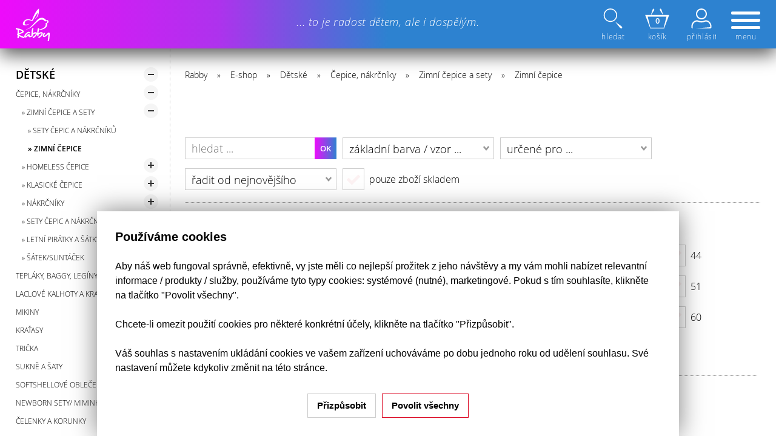

--- FILE ---
content_type: text/html; charset=utf-8
request_url: https://www.rabby.cz/e-shop/detske/cepice-nakrcniky/zimni-cepice-a-sety/zimni-cepice
body_size: 9257
content:
<!DOCTYPE html><html lang="cs"><head><meta http-equiv="content-type" content="text/html; charset=utf-8"/><meta id="viewport" name="viewport" content="width=device-width,initial-scale=1.0"/><meta name="generator" content="VARIO CMS 3.0"/><meta name="google-site-verification" content="i4MtaCCNzMdz9R7yiuSnW-9I2O_K6Atfw4cuFO-neFE"/><meta name="author" content="Petr Mikul&#xE1;&#x161;ek, DiS. - SWISION, development studio"/><meta name="robots" content="index, follow"/><meta name="format-detection" content="telephone=no"/><meta name="description" content="Zimn&#xED; &#x10D;epice. "/><meta property="og:title" content="Zimn&#xED; &#x10D;epice | Rabby ... origin&#xE1;ln&#xED; handmade oble&#x10D;en&#xED;"/><meta property="og:description" content="Zimn&#xED; &#x10D;epice. "/><meta property="og:url" content="https://www.rabby.cz/e-shop/detske/cepice-nakrcniky/zimni-cepice-a-sety/zimni-cepice"/><meta property="og:type" content="website"/><meta property="og:site_name" content="www.rabby.cz"/><link rel="canonical" href="https://www.rabby.cz/e-shop/detske/cepice-nakrcniky/zimni-cepice-a-sety/zimni-cepice"/><link rel="shortcut icon" type="image/x-icon" href="/favicon.ico?v=211125010656"/><link href="/swif/styles/swif.css?v=211126234614" rel="stylesheet"/><link href="/swif/styles/tneocm.css?v=220110140426" rel="stylesheet"/><link href="/vario/styles/vario.css?v=250915025254" rel="stylesheet"/><link href="/inod/styles/inod-ui.css?v=220622230403" rel="stylesheet"/><link href="/web/styles/web.css?v=250915025242" rel="stylesheet"/><script data-mode="production" src="/swif/scripts/swif.js?v=211025034308" id="swif-script"></script><script data-mode="production" src="/swif/scripts/tneocm.js?v=220618015022"></script><script data-mode="production" src="/web/scripts/tneocm-init.js?v=240226000413"></script><script data-mode="production" src="/vario/scripts/vario.js?v=251023233324"></script><script data-mode="production" src="/eshop/scripts/eshop.js?v=250915025230"></script><script data-mode="production" src="/inod/scripts/inod.js?v=221218132916"></script><script data-mode="production" src="/inod/scripts/inod-ui.js?v=221218132916"></script><script data-mode="production" src="/web/scripts/web.js?v=240811151055"></script><title>Zimní čepice | Rabby ... originální handmade oblečení</title></head><body data-loading="y" data-user="n" onload="SWIF.init();" data-version="0" data-client="chrome"><nav id="web-mm"><div><a class="logo" href="/"><img src="/web/images/logo-w.svg" alt="Rabby ... to je radost d&#x11B;tem, ale i dosp&#x11B;l&#xFD;m."/></a><strong>
				... to je radost dětem, ale i dospělým.
			</strong><a class="user mitem -hth" href="/prihlaseni-a-registrace"><img src="/web/images/user.svg" alt="" width="40" height="33"/>
					přihlásit
				</a><span class="qsearch mitem -hth" onclick="Web.MM.qs(true, event);"><img src="/web/images/search.svg" alt="" width="40" height="33"/><input type="text" placeholder="hledat ..." maxlength="32" onkeyup="Web.MM.search(this, event)"/><button onclick="Web.MM.search(this)">
					OK
				</button>
				hledat
			</span><span class="cart mitem -hth" onclick="VARIO.Eshop.shoppingCart();"><img src="/web/images/cart.svg" alt="" width="40" height="33"/><span id="VARIO-eshop-cart-status"></span>
				košík
			</span><span class="menu mitem -hth" onclick="Web.MM.showHide()">
				menu
				<span><span></span></span>
			</span><div class="items"><div><a class="lnk home" href="/"><img src="/web/images/logo-b.svg" alt="Rabby" loading="lazy" width="80" height="77"/></a><div class="shp-tree" data-vsb="y"><div><nav><div class="item" data-ec="e" data-top="y"><a class="lnk" href="/e-shop/detske"><strong>Dětské</strong></a><span class="switch" onclick="return Web.showHideTree(this, event)"></span><div class="sub"><div class="item" data-ec="e"><a class="lnk" href="/e-shop/detske/cepice-nakrcniky"><strong>Čepice, nákrčníky</strong></a><span class="switch" onclick="return Web.showHideTree(this, event)"></span><div class="sub"><div class="item" data-ec="e"><a class="lnk" href="/e-shop/detske/cepice-nakrcniky/zimni-cepice-a-sety"><strong>» Zimní čepice a sety</strong></a><span class="switch" onclick="return Web.showHideTree(this, event)"></span><div class="sub"><div class="item" data-ec="c"><a class="lnk" href="/e-shop/detske/cepice-nakrcniky/zimni-cepice-a-sety/sety-cepic-a-nakrcniku"><strong>» Sety čepic a nákrčníků</strong></a></div><div class="item" data-ec="e"><a class="lnk" href="/e-shop/detske/cepice-nakrcniky/zimni-cepice-a-sety/zimni-cepice" data-curr="y"><strong>» Zimní čepice</strong></a></div></div></div><div class="item" data-ec="c"><a class="lnk" href="/e-shop/detske/cepice-nakrcniky/homeless-cepice"><strong>» Homeless čepice</strong></a><span class="switch" onclick="return Web.showHideTree(this, event)"></span><div class="sub"><div class="item" data-ec="c"><a class="lnk" href="/e-shop/detske/cepice-nakrcniky/homeless-cepice/jednovrstve"><strong>» Jednovrstvé</strong></a></div><div class="item" data-ec="c"><a class="lnk" href="/e-shop/detske/cepice-nakrcniky/homeless-cepice/dvouvrstve-jaro-podzim"><strong>» Dvouvrstvé (jaro/podzim)</strong></a></div></div></div><div class="item" data-ec="c"><a class="lnk" href="/e-shop/detske/cepice-nakrcniky/klasicke-cepice"><strong>» Klasické čepice</strong></a><span class="switch" onclick="return Web.showHideTree(this, event)"></span><div class="sub"><div class="item" data-ec="c"><a class="lnk" href="/e-shop/detske/cepice-nakrcniky/klasicke-cepice/jednovrstve"><strong>» Jednovrstvé</strong></a></div><div class="item" data-ec="c"><a class="lnk" href="/e-shop/detske/cepice-nakrcniky/klasicke-cepice/dvouvrstve-jaro-podzim"><strong>» Dvouvrstvé (jaro/ podzim)</strong></a></div><div class="item" data-ec="c"><a class="lnk" href="/e-shop/detske/cepice-nakrcniky/klasicke-cepice/zimni-cepice"><strong>» Zimní čepice</strong></a></div></div></div><div class="item" data-ec="c"><a class="lnk" href="/e-shop/detske/cepice-nakrcniky/nakrcniky"><strong>» Nákrčníky</strong></a><span class="switch" onclick="return Web.showHideTree(this, event)"></span><div class="sub"><div class="item" data-ec="c"><a class="lnk" href="/e-shop/detske/cepice-nakrcniky/nakrcniky/zimni-nakrcniky"><strong>» Zimní nákrčníky</strong></a></div></div></div><div class="item" data-ec="c"><a class="lnk" href="/e-shop/detske/cepice-nakrcniky/sety-cepic-a-nakrcniku"><strong>» Sety čepic a nákrčníků</strong></a><span class="switch" onclick="return Web.showHideTree(this, event)"></span><div class="sub"><div class="item" data-ec="c"><a class="lnk" href="/e-shop/detske/cepice-nakrcniky/sety-cepic-a-nakrcniku/obdobi-jaro-podzim"><strong>» Období jaro/podzim</strong></a></div><div class="item" data-ec="c"><a class="lnk" href="/e-shop/detske/cepice-nakrcniky/sety-cepic-a-nakrcniku/obdobi-zima"><strong>» Období zima</strong></a></div></div></div><div class="item" data-ec="c"><a class="lnk" href="/e-shop/detske/cepice-nakrcniky/letni-piratky-a-satky"><strong>» Letní pirátky a šátky</strong></a></div><div class="item" data-ec="c"><a class="lnk" href="/e-shop/detske/cepice-nakrcniky/satek-slintacek"><strong>» Šátek/slintáček</strong></a></div></div></div><div class="item" data-ec="c"><a class="lnk" href="/e-shop/detske/teplaky-baggy-leginy"><strong>Tepláky, baggy, legíny</strong></a><span class="switch" onclick="return Web.showHideTree(this, event)"></span><div class="sub"><div class="item" data-ec="c"><a class="lnk" href="/e-shop/detske/teplaky-baggy-leginy/teplaky-klasicky-strih"><strong>» Tepláky (klasický střih)</strong></a></div><div class="item" data-ec="c"><a class="lnk" href="/e-shop/detske/teplaky-baggy-leginy/baggy"><strong>» Baggy</strong></a></div><div class="item" data-ec="c"><a class="lnk" href="/e-shop/detske/teplaky-baggy-leginy/leginy"><strong>» Legíny</strong></a></div></div></div><div class="item" data-ec="c"><a class="lnk" href="/e-shop/detske/laclove-kalhoty-a-kratasy"><strong>Laclové kalhoty a kraťasy</strong></a><span class="switch" onclick="return Web.showHideTree(this, event)"></span><div class="sub"><div class="item" data-ec="c"><a class="lnk" href="/e-shop/detske/laclove-kalhoty-a-kratasy/laclove-kalhoty"><strong>» Laclové kalhoty</strong></a></div><div class="item" data-ec="c"><a class="lnk" href="/e-shop/detske/laclove-kalhoty-a-kratasy/laclove-kratasy"><strong>» Laclové kraťasy</strong></a></div></div></div><div class="item" data-ec="c"><a class="lnk" href="/e-shop/detske/mikiny"><strong>Mikiny</strong></a><span class="switch" onclick="return Web.showHideTree(this, event)"></span><div class="sub"><div class="item" data-ec="c"><a class="lnk" href="/e-shop/detske/mikiny/na-zip"><strong>» Na zip</strong></a></div><div class="item" data-ec="c"><a class="lnk" href="/e-shop/detske/mikiny/pres-hlavu"><strong>» Přes hlavu</strong></a></div></div></div><div class="item" data-ec="c"><a class="lnk" href="/e-shop/detske/kratasy"><strong>Kraťasy</strong></a></div><div class="item" data-ec="c"><a class="lnk" href="/e-shop/detske/tricka"><strong>Trička</strong></a></div><div class="item" data-ec="c"><a class="lnk" href="/e-shop/detske/sukne-a-saty"><strong>Sukně a šaty</strong></a><span class="switch" onclick="return Web.showHideTree(this, event)"></span><div class="sub"><div class="item" data-ec="c"><a class="lnk" href="/e-shop/detske/sukne-a-saty/saty"><strong>» Šaty</strong></a></div><div class="item" data-ec="c"><a class="lnk" href="/e-shop/detske/sukne-a-saty/sukne"><strong>» Sukně</strong></a></div></div></div><div class="item" data-ec="c"><a class="lnk" href="/e-shop/detske/softshellove-obleceni"><strong>Softshellové oblečení</strong></a><span class="switch" onclick="return Web.showHideTree(this, event)"></span><div class="sub"><div class="item" data-ec="c"><a class="lnk" href="/e-shop/detske/softshellove-obleceni/jarni-softshell"><strong>» Jarní softshell</strong></a><span class="switch" onclick="return Web.showHideTree(this, event)"></span><div class="sub"><div class="item" data-ec="c"><a class="lnk" href="/e-shop/detske/softshellove-obleceni/jarni-softshell/kalhoty"><strong>» Kalhoty</strong></a></div><div class="item" data-ec="c"><a class="lnk" href="/e-shop/detske/softshellove-obleceni/jarni-softshell/bundy"><strong>» Bundy</strong></a></div></div></div><div class="item" data-ec="c"><a class="lnk" href="/e-shop/detske/softshellove-obleceni/letni-softshell"><strong>» Letní softshell</strong></a></div><div class="item" data-ec="c"><a class="lnk" href="/e-shop/detske/softshellove-obleceni/zimni-softshell"><strong>» Zimní softshell</strong></a><span class="switch" onclick="return Web.showHideTree(this, event)"></span><div class="sub"><div class="item" data-ec="c"><a class="lnk" href="/e-shop/detske/softshellove-obleceni/zimni-softshell/kalhoty-a-leginy"><strong>» Kalhoty a legíny</strong></a><span class="switch" onclick="return Web.showHideTree(this, event)"></span><div class="sub"><div class="item" data-ec="c"><a class="lnk" href="/e-shop/detske/softshellove-obleceni/zimni-softshell/kalhoty-a-leginy/kalhoty"><strong>» Kalhoty</strong></a></div><div class="item" data-ec="c"><a class="lnk" href="/e-shop/detske/softshellove-obleceni/zimni-softshell/kalhoty-a-leginy/leginy"><strong>» legíny</strong></a></div></div></div><div class="item" data-ec="c"><a class="lnk" href="/e-shop/detske/softshellove-obleceni/zimni-softshell/bundy"><strong>» Bundy</strong></a></div><div class="item" data-ec="c"><a class="lnk" href="/e-shop/detske/softshellove-obleceni/zimni-softshell/overaly"><strong>» Overaly</strong></a></div></div></div><div class="item" data-ec="c"><a class="lnk" href="/e-shop/detske/softshellove-obleceni/softshell-s-berankem"><strong>» Softshell s beránkem</strong></a><span class="switch" onclick="return Web.showHideTree(this, event)"></span><div class="sub"><div class="item" data-ec="c"><a class="lnk" href="/e-shop/detske/softshellove-obleceni/softshell-s-berankem/kalhoty"><strong>» Kalhoty</strong></a></div></div></div></div></div><div class="item" data-ec="c"><a class="lnk" href="/e-shop/detske/newborn-sety-miminkovske-sety"><strong>Newborn sety/ miminkovské sety</strong></a></div><div class="item" data-ec="c"><a class="lnk" href="/e-shop/detske/celenky-a-korunky"><strong>Čelenky a korunky</strong></a><span class="switch" onclick="return Web.showHideTree(this, event)"></span><div class="sub"><div class="item" data-ec="c"><a class="lnk" href="/e-shop/detske/celenky-a-korunky/korunky"><strong>» Korunky</strong></a></div><div class="item" data-ec="c"><a class="lnk" href="/e-shop/detske/celenky-a-korunky/celenky"><strong>» Čelenky</strong></a><span class="switch" onclick="return Web.showHideTree(this, event)"></span><div class="sub"><div class="item" data-ec="c"><a class="lnk" href="/e-shop/detske/celenky-a-korunky/celenky/celenky-celorocni"><strong>» Čelenky celoroční</strong></a></div><div class="item" data-ec="c"><a class="lnk" href="/e-shop/detske/celenky-a-korunky/celenky/celenky-zimni"><strong>» Čelenky zimní</strong></a></div></div></div></div></div><div class="item" data-ec="c"><a class="lnk" href="/e-shop/detske/jeans-kolekce"><strong>Jeans kolekce</strong></a></div><div class="item" data-ec="c"><a class="lnk" href="/e-shop/detske/jednobarevna-basic-kolekce"><strong>Jednobarevná basic kolekce</strong></a></div></div></div><div class="item" data-ec="e" data-top="y"><a class="lnk" href="/e-shop/damske"><strong>Dámské</strong></a><span class="switch" onclick="return Web.showHideTree(this, event)"></span><div class="sub"><div class="item" data-ec="c"><a class="lnk" href="/e-shop/damske/cepice-nakrcniky"><strong>Čepice, nákrčníky</strong></a><span class="switch" onclick="return Web.showHideTree(this, event)"></span><div class="sub"><div class="item" data-ec="c"><a class="lnk" href="/e-shop/damske/cepice-nakrcniky/nakrcniky"><strong>» Nákrčníky</strong></a></div><div class="item" data-ec="c"><a class="lnk" href="/e-shop/damske/cepice-nakrcniky/sety-cepic-a-nakrcniku"><strong>» Sety čepic a nákrčníků</strong></a></div></div></div><div class="item" data-ec="c"><a class="lnk" href="/e-shop/damske/teplaky"><strong>Tepláky</strong></a></div><div class="item" data-ec="c"><a class="lnk" href="/e-shop/damske/mikiny"><strong>Mikiny</strong></a></div><div class="item" data-ec="c"><a class="lnk" href="/e-shop/damske/kratasy"><strong>Kraťasy</strong></a></div><div class="item" data-ec="c"><a class="lnk" href="/e-shop/damske/sukne-a-saty"><strong>Sukně a šaty</strong></a></div><div class="item" data-ec="c"><a class="lnk" href="/e-shop/damske/celenky"><strong>Čelenky</strong></a></div></div></div><div class="item" data-ec="e" data-top="y"><a class="lnk" href="/e-shop/panske"><strong>Pánské</strong></a><span class="switch" onclick="return Web.showHideTree(this, event)"></span><div class="sub"><div class="item" data-ec="c"><a class="lnk" href="/e-shop/panske/teplaky"><strong>Tepláky</strong></a></div><div class="item" data-ec="c"><a class="lnk" href="/e-shop/panske/mikiny"><strong>Mikiny</strong></a></div><div class="item" data-ec="c"><a class="lnk" href="/e-shop/panske/cepice-nakrcniky"><strong>Čepice, nákrčníky</strong></a><span class="switch" onclick="return Web.showHideTree(this, event)"></span><div class="sub"><div class="item" data-ec="c"><a class="lnk" href="/e-shop/panske/cepice-nakrcniky/cepice"><strong>» Čepice</strong></a></div><div class="item" data-ec="c"><a class="lnk" href="/e-shop/panske/cepice-nakrcniky/nakrcniky"><strong>» Nákrčníky</strong></a></div><div class="item" data-ec="c"><a class="lnk" href="/e-shop/panske/cepice-nakrcniky/sety-cepic-a-nakrcniku"><strong>» Sety čepic a nákrčníků</strong></a></div></div></div><div class="item" data-ec="c"><a class="lnk" href="/e-shop/panske/kratasy"><strong>Kraťasy</strong></a></div><div class="item" data-ec="c"><a class="lnk" href="/e-shop/panske/tricka"><strong>Trička</strong></a></div><div class="item" data-ec="c"><a class="lnk" href="/e-shop/panske/jeans-kolekce"><strong>Jeans kolekce</strong></a></div></div></div><div class="item" data-ec="e" data-top="y"><a class="lnk" href="/e-shop/darkove-poukazy"><strong>Dárkové poukazy</strong></a></div><div class="item" data-ec="e" data-top="y"><a class="lnk" href="/e-shop/vyprodej"><strong>VÝPRODEJ</strong></a><span class="switch" onclick="return Web.showHideTree(this, event)"></span><div class="sub"><div class="item" data-ec="c"><a class="lnk" href="/e-shop/vyprodej/cepice-a-sety"><strong>Čepice a sety</strong></a></div><div class="item" data-ec="c"><a class="lnk" href="/e-shop/vyprodej/saty-a-sukne"><strong>Šaty a sukně</strong></a></div><div class="item" data-ec="c"><a class="lnk" href="/e-shop/vyprodej/mikiny-a-tricka"><strong>Mikiny a trička</strong></a></div><div class="item" data-ec="c"><a class="lnk" href="/e-shop/vyprodej/teplaky-leginy-kratasy"><strong>Tepláky, legíny, kraťasy</strong></a></div><div class="item" data-ec="c"><a class="lnk" href="/e-shop/vyprodej/softshellove-obleceni"><strong>Softshellové oblečení</strong></a></div><div class="item" data-ec="c"><a class="lnk" href="/e-shop/vyprodej/laclove-kalhoty-kratasy-a-sukne"><strong>Laclové kalhoty, kraťasy a sukně</strong></a></div><div class="item" data-ec="c"><a class="lnk" href="/e-shop/vyprodej/ostatni"><strong>Ostatní</strong></a></div></div></div></nav></div></div><a class="lnk" target="_self" href="/kontakt">Kontakt</a><a class="lnk" target="_self" href="/vse-o-nakupu">Vše o nákupu</a><a class="lnk" target="_self" href="/o-nas">O nás</a><a class="lnk" target="_self" href="/cookies">Cookies</a></div></div><img src="/web/images/skew.svg" alt=""/></div></nav><div class="page"><header><div class="bcrumbs"><a href="/">Rabby</a><span>
            »
		</span><a href="/e-shop">E-shop</a><span>
            »
		</span><a href="/e-shop/detske">Dětské</a><span>
            »
		</span><a href="/e-shop/detske/cepice-nakrcniky">Čepice, nákrčníky</a><span>
            »
		</span><a href="/e-shop/detske/cepice-nakrcniky/zimni-cepice-a-sety">Zimní čepice a sety</a><span>
            »
		</span><h1>Zimní čepice</h1></div></header><article><div class="shp-tree" data-vsb="y"><div><nav><div class="item" data-ec="e" data-top="y"><a class="lnk" href="/e-shop/detske"><strong>Dětské</strong></a><span class="switch" onclick="return Web.showHideTree(this, event)"></span><div class="sub"><div class="item" data-ec="e"><a class="lnk" href="/e-shop/detske/cepice-nakrcniky"><strong>Čepice, nákrčníky</strong></a><span class="switch" onclick="return Web.showHideTree(this, event)"></span><div class="sub"><div class="item" data-ec="e"><a class="lnk" href="/e-shop/detske/cepice-nakrcniky/zimni-cepice-a-sety"><strong>» Zimní čepice a sety</strong></a><span class="switch" onclick="return Web.showHideTree(this, event)"></span><div class="sub"><div class="item" data-ec="c"><a class="lnk" href="/e-shop/detske/cepice-nakrcniky/zimni-cepice-a-sety/sety-cepic-a-nakrcniku"><strong>» Sety čepic a nákrčníků</strong></a></div><div class="item" data-ec="e"><a class="lnk" href="/e-shop/detske/cepice-nakrcniky/zimni-cepice-a-sety/zimni-cepice" data-curr="y"><strong>» Zimní čepice</strong></a></div></div></div><div class="item" data-ec="c"><a class="lnk" href="/e-shop/detske/cepice-nakrcniky/homeless-cepice"><strong>» Homeless čepice</strong></a><span class="switch" onclick="return Web.showHideTree(this, event)"></span><div class="sub"><div class="item" data-ec="c"><a class="lnk" href="/e-shop/detske/cepice-nakrcniky/homeless-cepice/jednovrstve"><strong>» Jednovrstvé</strong></a></div><div class="item" data-ec="c"><a class="lnk" href="/e-shop/detske/cepice-nakrcniky/homeless-cepice/dvouvrstve-jaro-podzim"><strong>» Dvouvrstvé (jaro/podzim)</strong></a></div></div></div><div class="item" data-ec="c"><a class="lnk" href="/e-shop/detske/cepice-nakrcniky/klasicke-cepice"><strong>» Klasické čepice</strong></a><span class="switch" onclick="return Web.showHideTree(this, event)"></span><div class="sub"><div class="item" data-ec="c"><a class="lnk" href="/e-shop/detske/cepice-nakrcniky/klasicke-cepice/jednovrstve"><strong>» Jednovrstvé</strong></a></div><div class="item" data-ec="c"><a class="lnk" href="/e-shop/detske/cepice-nakrcniky/klasicke-cepice/dvouvrstve-jaro-podzim"><strong>» Dvouvrstvé (jaro/ podzim)</strong></a></div><div class="item" data-ec="c"><a class="lnk" href="/e-shop/detske/cepice-nakrcniky/klasicke-cepice/zimni-cepice"><strong>» Zimní čepice</strong></a></div></div></div><div class="item" data-ec="c"><a class="lnk" href="/e-shop/detske/cepice-nakrcniky/nakrcniky"><strong>» Nákrčníky</strong></a><span class="switch" onclick="return Web.showHideTree(this, event)"></span><div class="sub"><div class="item" data-ec="c"><a class="lnk" href="/e-shop/detske/cepice-nakrcniky/nakrcniky/zimni-nakrcniky"><strong>» Zimní nákrčníky</strong></a></div></div></div><div class="item" data-ec="c"><a class="lnk" href="/e-shop/detske/cepice-nakrcniky/sety-cepic-a-nakrcniku"><strong>» Sety čepic a nákrčníků</strong></a><span class="switch" onclick="return Web.showHideTree(this, event)"></span><div class="sub"><div class="item" data-ec="c"><a class="lnk" href="/e-shop/detske/cepice-nakrcniky/sety-cepic-a-nakrcniku/obdobi-jaro-podzim"><strong>» Období jaro/podzim</strong></a></div><div class="item" data-ec="c"><a class="lnk" href="/e-shop/detske/cepice-nakrcniky/sety-cepic-a-nakrcniku/obdobi-zima"><strong>» Období zima</strong></a></div></div></div><div class="item" data-ec="c"><a class="lnk" href="/e-shop/detske/cepice-nakrcniky/letni-piratky-a-satky"><strong>» Letní pirátky a šátky</strong></a></div><div class="item" data-ec="c"><a class="lnk" href="/e-shop/detske/cepice-nakrcniky/satek-slintacek"><strong>» Šátek/slintáček</strong></a></div></div></div><div class="item" data-ec="c"><a class="lnk" href="/e-shop/detske/teplaky-baggy-leginy"><strong>Tepláky, baggy, legíny</strong></a><span class="switch" onclick="return Web.showHideTree(this, event)"></span><div class="sub"><div class="item" data-ec="c"><a class="lnk" href="/e-shop/detske/teplaky-baggy-leginy/teplaky-klasicky-strih"><strong>» Tepláky (klasický střih)</strong></a></div><div class="item" data-ec="c"><a class="lnk" href="/e-shop/detske/teplaky-baggy-leginy/baggy"><strong>» Baggy</strong></a></div><div class="item" data-ec="c"><a class="lnk" href="/e-shop/detske/teplaky-baggy-leginy/leginy"><strong>» Legíny</strong></a></div></div></div><div class="item" data-ec="c"><a class="lnk" href="/e-shop/detske/laclove-kalhoty-a-kratasy"><strong>Laclové kalhoty a kraťasy</strong></a><span class="switch" onclick="return Web.showHideTree(this, event)"></span><div class="sub"><div class="item" data-ec="c"><a class="lnk" href="/e-shop/detske/laclove-kalhoty-a-kratasy/laclove-kalhoty"><strong>» Laclové kalhoty</strong></a></div><div class="item" data-ec="c"><a class="lnk" href="/e-shop/detske/laclove-kalhoty-a-kratasy/laclove-kratasy"><strong>» Laclové kraťasy</strong></a></div></div></div><div class="item" data-ec="c"><a class="lnk" href="/e-shop/detske/mikiny"><strong>Mikiny</strong></a><span class="switch" onclick="return Web.showHideTree(this, event)"></span><div class="sub"><div class="item" data-ec="c"><a class="lnk" href="/e-shop/detske/mikiny/na-zip"><strong>» Na zip</strong></a></div><div class="item" data-ec="c"><a class="lnk" href="/e-shop/detske/mikiny/pres-hlavu"><strong>» Přes hlavu</strong></a></div></div></div><div class="item" data-ec="c"><a class="lnk" href="/e-shop/detske/kratasy"><strong>Kraťasy</strong></a></div><div class="item" data-ec="c"><a class="lnk" href="/e-shop/detske/tricka"><strong>Trička</strong></a></div><div class="item" data-ec="c"><a class="lnk" href="/e-shop/detske/sukne-a-saty"><strong>Sukně a šaty</strong></a><span class="switch" onclick="return Web.showHideTree(this, event)"></span><div class="sub"><div class="item" data-ec="c"><a class="lnk" href="/e-shop/detske/sukne-a-saty/saty"><strong>» Šaty</strong></a></div><div class="item" data-ec="c"><a class="lnk" href="/e-shop/detske/sukne-a-saty/sukne"><strong>» Sukně</strong></a></div></div></div><div class="item" data-ec="c"><a class="lnk" href="/e-shop/detske/softshellove-obleceni"><strong>Softshellové oblečení</strong></a><span class="switch" onclick="return Web.showHideTree(this, event)"></span><div class="sub"><div class="item" data-ec="c"><a class="lnk" href="/e-shop/detske/softshellove-obleceni/jarni-softshell"><strong>» Jarní softshell</strong></a><span class="switch" onclick="return Web.showHideTree(this, event)"></span><div class="sub"><div class="item" data-ec="c"><a class="lnk" href="/e-shop/detske/softshellove-obleceni/jarni-softshell/kalhoty"><strong>» Kalhoty</strong></a></div><div class="item" data-ec="c"><a class="lnk" href="/e-shop/detske/softshellove-obleceni/jarni-softshell/bundy"><strong>» Bundy</strong></a></div></div></div><div class="item" data-ec="c"><a class="lnk" href="/e-shop/detske/softshellove-obleceni/letni-softshell"><strong>» Letní softshell</strong></a></div><div class="item" data-ec="c"><a class="lnk" href="/e-shop/detske/softshellove-obleceni/zimni-softshell"><strong>» Zimní softshell</strong></a><span class="switch" onclick="return Web.showHideTree(this, event)"></span><div class="sub"><div class="item" data-ec="c"><a class="lnk" href="/e-shop/detske/softshellove-obleceni/zimni-softshell/kalhoty-a-leginy"><strong>» Kalhoty a legíny</strong></a><span class="switch" onclick="return Web.showHideTree(this, event)"></span><div class="sub"><div class="item" data-ec="c"><a class="lnk" href="/e-shop/detske/softshellove-obleceni/zimni-softshell/kalhoty-a-leginy/kalhoty"><strong>» Kalhoty</strong></a></div><div class="item" data-ec="c"><a class="lnk" href="/e-shop/detske/softshellove-obleceni/zimni-softshell/kalhoty-a-leginy/leginy"><strong>» legíny</strong></a></div></div></div><div class="item" data-ec="c"><a class="lnk" href="/e-shop/detske/softshellove-obleceni/zimni-softshell/bundy"><strong>» Bundy</strong></a></div><div class="item" data-ec="c"><a class="lnk" href="/e-shop/detske/softshellove-obleceni/zimni-softshell/overaly"><strong>» Overaly</strong></a></div></div></div><div class="item" data-ec="c"><a class="lnk" href="/e-shop/detske/softshellove-obleceni/softshell-s-berankem"><strong>» Softshell s beránkem</strong></a><span class="switch" onclick="return Web.showHideTree(this, event)"></span><div class="sub"><div class="item" data-ec="c"><a class="lnk" href="/e-shop/detske/softshellove-obleceni/softshell-s-berankem/kalhoty"><strong>» Kalhoty</strong></a></div></div></div></div></div><div class="item" data-ec="c"><a class="lnk" href="/e-shop/detske/newborn-sety-miminkovske-sety"><strong>Newborn sety/ miminkovské sety</strong></a></div><div class="item" data-ec="c"><a class="lnk" href="/e-shop/detske/celenky-a-korunky"><strong>Čelenky a korunky</strong></a><span class="switch" onclick="return Web.showHideTree(this, event)"></span><div class="sub"><div class="item" data-ec="c"><a class="lnk" href="/e-shop/detske/celenky-a-korunky/korunky"><strong>» Korunky</strong></a></div><div class="item" data-ec="c"><a class="lnk" href="/e-shop/detske/celenky-a-korunky/celenky"><strong>» Čelenky</strong></a><span class="switch" onclick="return Web.showHideTree(this, event)"></span><div class="sub"><div class="item" data-ec="c"><a class="lnk" href="/e-shop/detske/celenky-a-korunky/celenky/celenky-celorocni"><strong>» Čelenky celoroční</strong></a></div><div class="item" data-ec="c"><a class="lnk" href="/e-shop/detske/celenky-a-korunky/celenky/celenky-zimni"><strong>» Čelenky zimní</strong></a></div></div></div></div></div><div class="item" data-ec="c"><a class="lnk" href="/e-shop/detske/jeans-kolekce"><strong>Jeans kolekce</strong></a></div><div class="item" data-ec="c"><a class="lnk" href="/e-shop/detske/jednobarevna-basic-kolekce"><strong>Jednobarevná basic kolekce</strong></a></div></div></div><div class="item" data-ec="e" data-top="y"><a class="lnk" href="/e-shop/damske"><strong>Dámské</strong></a><span class="switch" onclick="return Web.showHideTree(this, event)"></span><div class="sub"><div class="item" data-ec="c"><a class="lnk" href="/e-shop/damske/cepice-nakrcniky"><strong>Čepice, nákrčníky</strong></a><span class="switch" onclick="return Web.showHideTree(this, event)"></span><div class="sub"><div class="item" data-ec="c"><a class="lnk" href="/e-shop/damske/cepice-nakrcniky/nakrcniky"><strong>» Nákrčníky</strong></a></div><div class="item" data-ec="c"><a class="lnk" href="/e-shop/damske/cepice-nakrcniky/sety-cepic-a-nakrcniku"><strong>» Sety čepic a nákrčníků</strong></a></div></div></div><div class="item" data-ec="c"><a class="lnk" href="/e-shop/damske/teplaky"><strong>Tepláky</strong></a></div><div class="item" data-ec="c"><a class="lnk" href="/e-shop/damske/mikiny"><strong>Mikiny</strong></a></div><div class="item" data-ec="c"><a class="lnk" href="/e-shop/damske/kratasy"><strong>Kraťasy</strong></a></div><div class="item" data-ec="c"><a class="lnk" href="/e-shop/damske/sukne-a-saty"><strong>Sukně a šaty</strong></a></div><div class="item" data-ec="c"><a class="lnk" href="/e-shop/damske/celenky"><strong>Čelenky</strong></a></div></div></div><div class="item" data-ec="e" data-top="y"><a class="lnk" href="/e-shop/panske"><strong>Pánské</strong></a><span class="switch" onclick="return Web.showHideTree(this, event)"></span><div class="sub"><div class="item" data-ec="c"><a class="lnk" href="/e-shop/panske/teplaky"><strong>Tepláky</strong></a></div><div class="item" data-ec="c"><a class="lnk" href="/e-shop/panske/mikiny"><strong>Mikiny</strong></a></div><div class="item" data-ec="c"><a class="lnk" href="/e-shop/panske/cepice-nakrcniky"><strong>Čepice, nákrčníky</strong></a><span class="switch" onclick="return Web.showHideTree(this, event)"></span><div class="sub"><div class="item" data-ec="c"><a class="lnk" href="/e-shop/panske/cepice-nakrcniky/cepice"><strong>» Čepice</strong></a></div><div class="item" data-ec="c"><a class="lnk" href="/e-shop/panske/cepice-nakrcniky/nakrcniky"><strong>» Nákrčníky</strong></a></div><div class="item" data-ec="c"><a class="lnk" href="/e-shop/panske/cepice-nakrcniky/sety-cepic-a-nakrcniku"><strong>» Sety čepic a nákrčníků</strong></a></div></div></div><div class="item" data-ec="c"><a class="lnk" href="/e-shop/panske/kratasy"><strong>Kraťasy</strong></a></div><div class="item" data-ec="c"><a class="lnk" href="/e-shop/panske/tricka"><strong>Trička</strong></a></div><div class="item" data-ec="c"><a class="lnk" href="/e-shop/panske/jeans-kolekce"><strong>Jeans kolekce</strong></a></div></div></div><div class="item" data-ec="e" data-top="y"><a class="lnk" href="/e-shop/darkove-poukazy"><strong>Dárkové poukazy</strong></a></div><div class="item" data-ec="e" data-top="y"><a class="lnk" href="/e-shop/vyprodej"><strong>VÝPRODEJ</strong></a><span class="switch" onclick="return Web.showHideTree(this, event)"></span><div class="sub"><div class="item" data-ec="c"><a class="lnk" href="/e-shop/vyprodej/cepice-a-sety"><strong>Čepice a sety</strong></a></div><div class="item" data-ec="c"><a class="lnk" href="/e-shop/vyprodej/saty-a-sukne"><strong>Šaty a sukně</strong></a></div><div class="item" data-ec="c"><a class="lnk" href="/e-shop/vyprodej/mikiny-a-tricka"><strong>Mikiny a trička</strong></a></div><div class="item" data-ec="c"><a class="lnk" href="/e-shop/vyprodej/teplaky-leginy-kratasy"><strong>Tepláky, legíny, kraťasy</strong></a></div><div class="item" data-ec="c"><a class="lnk" href="/e-shop/vyprodej/softshellove-obleceni"><strong>Softshellové oblečení</strong></a></div><div class="item" data-ec="c"><a class="lnk" href="/e-shop/vyprodej/laclove-kalhoty-kratasy-a-sukne"><strong>Laclové kalhoty, kraťasy a sukně</strong></a></div><div class="item" data-ec="c"><a class="lnk" href="/e-shop/vyprodej/ostatni"><strong>Ostatní</strong></a></div></div></div></nav></div></div><section id="shp-filter" class="filter" data-fd="[base64]"><div><div class="base" data-size="1/1"><div class="controls"></div><div class="ext-controls"></div></div><div class="extended hidden" data-size="1/1"><div class="controls"></div></div><script>Web.Filter.init()</script></div></section><section class="shp-select"><h2>Zimní čepice</h2><div><div id="shp-select-items" class="items" data-size="1/1"><div class="item vars"><a class="dlink" href="/e-shop/detske/cepice-nakrcniky/zimni-cepice-a-sety/zimni-cepice/zimni-usanka-spider-vel-54-obvod-hlavy-53-56-cm-10011258"><img loading="lazy" src="/eshop/images/item/1001/1258/1-m.jpg?v=231116203308" alt="Zimn&#xED; u&#x161;anka spider vel. 54 (obvod hlavy 53-56 cm)"/></a><h3 class="name"><a href="/e-shop/detske/cepice-nakrcniky/zimni-cepice-a-sety/zimni-cepice/zimni-usanka-spider-vel-54-obvod-hlavy-53-56-cm-10011258">Zimní ušanka spider</a></h3><div class="stock na">za 6 - 8 prac. dní u Vás</div><strong class="price">
				tento kus za 359,-
			</strong><div class="variants" data-vac="1"><a target="_self" href="/e-shop/detske/cepice-nakrcniky/zimni-cepice-a-sety/zimni-cepice/zimni-usanka-spider-vel-54-obvod-hlavy-53-56-cm-10011258" data-is-var="y" data-name=" vel. 54 (obvod hlavy 53-56 cm)" data-full-name="Zimn&#xED; u&#x161;anka spider vel. 54 (obvod hlavy 53-56 cm)" data-price="359,-" data-stock="n" data-stock-label="za 6 - 8 prac. dn&#xED; u V&#xE1;s" data-id="10011258"> vel. 54 </a></div><div class="buttons"><div class="button small buy" onclick="Web.Select.buy(this)" data-id="10011258">
			Koupit
		</div></div></div><div class="item vars"><a class="dlink" href="/e-shop/detske/cepice-nakrcniky/zimni-cepice-a-sety/zimni-cepice/zimni-usanka-ruzova-pletenina-2-bambule-ruzove-vel-47-50-10008723"><img loading="lazy" src="/eshop/images/item/1000/8723/1-m.jpg?v=230102132150" alt="Zimn&#xED; u&#x161;anka r&#x16F;&#x17E;ov&#xE1; pletenina 2 bambule r&#x16F;&#x17E;ov&#xE9; vel. 47-50"/></a><h3 class="name"><a href="/e-shop/detske/cepice-nakrcniky/zimni-cepice-a-sety/zimni-cepice/zimni-usanka-ruzova-pletenina-2-bambule-ruzove-vel-47-50-10008723">Zimní ušanka růžová pletenina 2 bambule růžové</a></h3><div class="stock na">za 6 - 8 prac. dní u Vás</div><strong class="price">5 velikostí
				 od 439,-
			</strong><div class="variants" data-vac="5"><a target="_self" href="/e-shop/detske/cepice-nakrcniky/sety-cepic-a-nakrcniku/obdobi-zima/zimni-usanka-ruzova-pletenina-2-bambule-ruzove-vel-45-48-10008724" data-is-var="y" data-name=" vel. 45-48" data-full-name="Zimn&#xED; u&#x161;anka r&#x16F;&#x17E;ov&#xE1; pletenina 2 bambule r&#x16F;&#x17E;ov&#xE9; vel. 45-48" data-price="439,-" data-stock="n" data-stock-label="za 6 - 8 prac. dn&#xED; u V&#xE1;s" data-id="10008724"> vel. 45-48</a><a target="_self" href="/e-shop/detske/cepice-nakrcniky/sety-cepic-a-nakrcniku/obdobi-zima/zimni-usanka-ruzova-pletenina-2-bambule-ruzove-vel-47-50-10008723" data-is-var="y" data-name=" vel. 47-50" data-full-name="Zimn&#xED; u&#x161;anka r&#x16F;&#x17E;ov&#xE1; pletenina 2 bambule r&#x16F;&#x17E;ov&#xE9; vel. 47-50" data-price="439,-" data-stock="n" data-stock-label="za 6 - 8 prac. dn&#xED; u V&#xE1;s" data-id="10008723"> vel. 47-50</a><a target="_self" href="/e-shop/detske/cepice-nakrcniky/sety-cepic-a-nakrcniku/obdobi-zima/zimni-usanka-ruzova-pletenina-2-bambule-ruzove-vel-49-52-10008725" data-is-var="y" data-name=" vel. 49-52" data-full-name="Zimn&#xED; u&#x161;anka r&#x16F;&#x17E;ov&#xE1; pletenina 2 bambule r&#x16F;&#x17E;ov&#xE9; vel. 49-52" data-price="439,-" data-stock="n" data-stock-label="za 6 - 8 prac. dn&#xED; u V&#xE1;s" data-id="10008725"> vel. 49-52</a><a target="_self" href="/e-shop/detske/cepice-nakrcniky/sety-cepic-a-nakrcniku/obdobi-zima/zimni-usanka-ruzova-pletenina-2-bambule-ruzove-vel-51-54-10008726" data-is-var="y" data-name=" vel. 51-54" data-full-name="Zimn&#xED; u&#x161;anka r&#x16F;&#x17E;ov&#xE1; pletenina 2 bambule r&#x16F;&#x17E;ov&#xE9; vel. 51-54" data-price="439,-" data-stock="n" data-stock-label="za 6 - 8 prac. dn&#xED; u V&#xE1;s" data-id="10008726"> vel. 51-54</a><a target="_self" href="/e-shop/detske/cepice-nakrcniky/sety-cepic-a-nakrcniku/obdobi-zima/zimni-usanka-ruzova-pletenina-2-bambule-ruzove-vel-53-56-10008727" data-is-var="y" data-name=" vel. 53-56" data-full-name="Zimn&#xED; u&#x161;anka r&#x16F;&#x17E;ov&#xE1; pletenina 2 bambule r&#x16F;&#x17E;ov&#xE9; vel. 53-56" data-price="439,-" data-stock="n" data-stock-label="za 6 - 8 prac. dn&#xED; u V&#xE1;s" data-id="10008727"> vel. 53-56</a></div><div class="buttons"><div class="button small buy" onclick="Web.Select.buy(this)" data-id="">
			Koupit
		</div></div></div><div class="item vars"><a class="dlink" href="/e-shop/detske/cepice-nakrcniky/zimni-cepice-a-sety/zimni-cepice/zimni-usanka-ruzova-pletenina-vel-43-46-10005823"><img loading="lazy" src="/eshop/images/item/1000/5823/1-m.jpg?v=211105185005" alt="Zimn&#xED; u&#x161;anka r&#x16F;&#x17E;ov&#xE1; pletenina vel. 43-46"/></a><h3 class="name"><a href="/e-shop/detske/cepice-nakrcniky/zimni-cepice-a-sety/zimni-cepice/zimni-usanka-ruzova-pletenina-vel-43-46-10005823">Zimní ušanka růžová pletenina</a></h3><div class="stock na">za 6 - 8 prac. dní u Vás</div><strong class="price">6 velikostí
				 od 389,-
			</strong><div class="variants" data-vac="6"><a target="_self" href="/e-shop/detske/cepice-nakrcniky/zimni-cepice-a-sety/zimni-cepice/zimni-usanka-ruzova-pletenina-vel-43-46-10005823" data-is-var="y" data-name=" vel. 43-46" data-full-name="Zimn&#xED; u&#x161;anka r&#x16F;&#x17E;ov&#xE1; pletenina vel. 43-46" data-price="389,-" data-stock="n" data-stock-label="za 6 - 8 prac. dn&#xED; u V&#xE1;s" data-id="10005823"> vel. 43-46</a><a target="_self" href="/e-shop/detske/cepice-nakrcniky/zimni-cepice-a-sety/zimni-cepice/zimni-usanka-ruzova-pletenina-vel-45-48-10005825" data-is-var="y" data-name=" vel. 45-48" data-full-name="Zimn&#xED; u&#x161;anka r&#x16F;&#x17E;ov&#xE1; pletenina vel. 45-48" data-price="389,-" data-stock="n" data-stock-label="za 6 - 8 prac. dn&#xED; u V&#xE1;s" data-id="10005825"> vel. 45-48</a><a target="_self" href="/e-shop/detske/cepice-nakrcniky/zimni-cepice-a-sety/zimni-cepice/zimni-usanka-ruzova-pletenina-vel-47-50-10005824" data-is-var="y" data-name=" vel. 47-50" data-full-name="Zimn&#xED; u&#x161;anka r&#x16F;&#x17E;ov&#xE1; pletenina vel. 47-50" data-price="389,-" data-stock="n" data-stock-label="za 6 - 8 prac. dn&#xED; u V&#xE1;s" data-id="10005824"> vel. 47-50</a><a target="_self" href="/e-shop/detske/cepice-nakrcniky/zimni-cepice-a-sety/zimni-cepice/zimni-usanka-ruzova-pletenina-vel-49-52-10005826" data-is-var="y" data-name=" vel. 49-52" data-full-name="Zimn&#xED; u&#x161;anka r&#x16F;&#x17E;ov&#xE1; pletenina vel. 49-52" data-price="389,-" data-stock="n" data-stock-label="za 6 - 8 prac. dn&#xED; u V&#xE1;s" data-id="10005826"> vel. 49-52</a><a target="_self" href="/e-shop/detske/cepice-nakrcniky/zimni-cepice-a-sety/zimni-cepice/zimni-usanka-ruzova-pletenina-vel-51-54-10005827" data-is-var="y" data-name=" vel. 51-54" data-full-name="Zimn&#xED; u&#x161;anka r&#x16F;&#x17E;ov&#xE1; pletenina vel. 51-54" data-price="389,-" data-stock="n" data-stock-label="za 6 - 8 prac. dn&#xED; u V&#xE1;s" data-id="10005827"> vel. 51-54</a><a target="_self" href="/e-shop/detske/cepice-nakrcniky/zimni-cepice-a-sety/zimni-cepice/zimni-usanka-ruzova-pletenina-vel-53-56-10005828" data-is-var="y" data-name=" vel. 53-56" data-full-name="Zimn&#xED; u&#x161;anka r&#x16F;&#x17E;ov&#xE1; pletenina vel. 53-56" data-price="389,-" data-stock="n" data-stock-label="za 6 - 8 prac. dn&#xED; u V&#xE1;s" data-id="10005828"> vel. 53-56</a></div><div class="buttons"><div class="button small buy" onclick="Web.Select.buy(this)" data-id="">
			Koupit
		</div></div></div><div class="item vars"><a class="dlink" href="/e-shop/detske/cepice-nakrcniky/zimni-cepice-a-sety/zimni-cepice/zimni-cepice-ruzova-pletenina-vel-47-50-10001542"><img loading="lazy" src="/eshop/images/item/1000/1542/1-m.jpg?v=211106004716" alt="Zimn&#xED; &#x10D;epice r&#x16F;&#x17E;ov&#xE1; pletenina vel. 48 (obvod hlavy 47-50 cm)"/></a><h3 class="name"><a href="/e-shop/detske/cepice-nakrcniky/zimni-cepice-a-sety/zimni-cepice/zimni-cepice-ruzova-pletenina-vel-47-50-10001542">Zimní čepice růžová pletenina</a></h3><div class="stock na">za 6 - 8 prac. dní u Vás</div><strong class="price">6 velikostí
				 od 349,-
			</strong><div class="variants" data-vac="6"><a target="_self" href="/e-shop/detske/cepice-nakrcniky/sety-cepic-a-nakrcniku/obdobi-zima/zimni-cepice-ruzova-pletenina-vel-44-obvod-hlavy-43-46-cm-10001632" data-is-var="y" data-name=" vel. 44 (obvod hlavy 43-46 cm)" data-full-name="Zimn&#xED; &#x10D;epice r&#x16F;&#x17E;ov&#xE1; pletenina vel. 44 (obvod hlavy 43-46 cm)" data-price="349,-" data-stock="n" data-stock-label="za 6 - 8 prac. dn&#xED; u V&#xE1;s" data-id="10001632"> vel. 44 </a><a target="_self" href="/e-shop/detske/cepice-nakrcniky/sety-cepic-a-nakrcniku/obdobi-zima/zimni-cepice-ruzova-pletenina-vel-46-obvod-hlavy-45-48-cm-10005541" data-is-var="y" data-name=" vel. 46 (obvod hlavy 45-48 cm)" data-full-name="Zimn&#xED; &#x10D;epice r&#x16F;&#x17E;ov&#xE1; pletenina vel. 46 (obvod hlavy 45-48 cm)" data-price="349,-" data-stock="n" data-stock-label="za 6 - 8 prac. dn&#xED; u V&#xE1;s" data-id="10005541"> vel. 46 </a><a target="_self" href="/e-shop/detske/cepice-nakrcniky/sety-cepic-a-nakrcniku/obdobi-zima/zimni-cepice-ruzova-pletenina-vel-48-obvod-hlavy-47-50-cm-10001542" data-is-var="y" data-name=" vel. 48 (obvod hlavy 47-50 cm)" data-full-name="Zimn&#xED; &#x10D;epice r&#x16F;&#x17E;ov&#xE1; pletenina vel. 48 (obvod hlavy 47-50 cm)" data-price="349,-" data-stock="n" data-stock-label="za 6 - 8 prac. dn&#xED; u V&#xE1;s" data-id="10001542"> vel. 48 </a><a target="_self" href="/e-shop/detske/cepice-nakrcniky/sety-cepic-a-nakrcniku/obdobi-zima/zimni-cepice-ruzova-pletenina-vel-50-obvod-hlavy-49-52-cm-10001633" data-is-var="y" data-name=" vel. 50 (obvod hlavy 49-52 cm)" data-full-name="Zimn&#xED; &#x10D;epice r&#x16F;&#x17E;ov&#xE1; pletenina vel. 50 (obvod hlavy 49-52 cm)" data-price="349,-" data-stock="n" data-stock-label="za 6 - 8 prac. dn&#xED; u V&#xE1;s" data-id="10001633"> vel. 50 </a><a target="_self" href="/e-shop/detske/cepice-nakrcniky/sety-cepic-a-nakrcniku/obdobi-zima/zimni-cepice-ruzova-pletenina-vel-52-obvod-hlavy-51-54-cm-10001634" data-is-var="y" data-name=" vel. 52 (obvod hlavy 51-54 cm)" data-full-name="Zimn&#xED; &#x10D;epice r&#x16F;&#x17E;ov&#xE1; pletenina vel. 52 (obvod hlavy 51-54 cm)" data-price="349,-" data-stock="n" data-stock-label="za 6 - 8 prac. dn&#xED; u V&#xE1;s" data-id="10001634"> vel. 52 </a><a target="_self" href="/e-shop/detske/cepice-nakrcniky/sety-cepic-a-nakrcniku/obdobi-zima/zimni-cepice-ruzova-pletenina-vel-54-obvod-hlavy-53-56-cm-10005848" data-is-var="y" data-name=" vel. 54 (obvod hlavy 53-56 cm)" data-full-name="Zimn&#xED; &#x10D;epice r&#x16F;&#x17E;ov&#xE1; pletenina vel. 54 (obvod hlavy 53-56 cm)" data-price="349,-" data-stock="n" data-stock-label="za 6 - 8 prac. dn&#xED; u V&#xE1;s" data-id="10005848"> vel. 54 </a></div><div class="buttons"><div class="button small buy" onclick="Web.Select.buy(this)" data-id="">
			Koupit
		</div></div></div><div class="item vars"><a class="dlink" href="/e-shop/detske/cepice-nakrcniky/zimni-cepice-a-sety/zimni-cepice/zimni-usanka-cervena-pletenina-vel-53-56-10005835"><img loading="lazy" src="/eshop/images/item/1000/5835/1-m.jpg?v=230102093749" alt="Zimn&#xED; u&#x161;anka &#x10D;erven&#xE1; pletenina vel. 53-56"/></a><h3 class="name"><a href="/e-shop/detske/cepice-nakrcniky/zimni-cepice-a-sety/zimni-cepice/zimni-usanka-cervena-pletenina-vel-53-56-10005835">Zimní ušanka červená pletenina</a></h3><div class="stock na">za 6 - 8 prac. dní u Vás</div><strong class="price">6 velikostí
				 od 389,-
			</strong><div class="variants" data-vac="6"><a target="_self" href="/e-shop/detske/cepice-nakrcniky/zimni-cepice-a-sety/zimni-cepice/zimni-usanka-cervena-pletenina-vel-43-46-10005840" data-is-var="y" data-name=" vel. 43-46" data-full-name="Zimn&#xED; u&#x161;anka &#x10D;erven&#xE1; pletenina vel. 43-46" data-price="389,-" data-stock="n" data-stock-label="za 6 - 8 prac. dn&#xED; u V&#xE1;s" data-id="10005840"> vel. 43-46</a><a target="_self" href="/e-shop/detske/cepice-nakrcniky/zimni-cepice-a-sety/zimni-cepice/zimni-usanka-cervena-pletenina-vel-45-48-10005839" data-is-var="y" data-name=" vel. 45-48" data-full-name="Zimn&#xED; u&#x161;anka &#x10D;erven&#xE1; pletenina vel. 45-48" data-price="389,-" data-stock="n" data-stock-label="za 6 - 8 prac. dn&#xED; u V&#xE1;s" data-id="10005839"> vel. 45-48</a><a target="_self" href="/e-shop/detske/cepice-nakrcniky/zimni-cepice-a-sety/zimni-cepice/zimni-usanka-cervena-pletenina-vel-47-50-10005838" data-is-var="y" data-name=" vel. 47-50" data-full-name="Zimn&#xED; u&#x161;anka &#x10D;erven&#xE1; pletenina vel. 47-50" data-price="389,-" data-stock="n" data-stock-label="za 6 - 8 prac. dn&#xED; u V&#xE1;s" data-id="10005838"> vel. 47-50</a><a target="_self" href="/e-shop/detske/cepice-nakrcniky/zimni-cepice-a-sety/zimni-cepice/zimni-usanka-cervena-pletenina-vel-49-52-10005837" data-is-var="y" data-name=" vel. 49-52" data-full-name="Zimn&#xED; u&#x161;anka &#x10D;erven&#xE1; pletenina vel. 49-52" data-price="389,-" data-stock="n" data-stock-label="za 6 - 8 prac. dn&#xED; u V&#xE1;s" data-id="10005837"> vel. 49-52</a><a target="_self" href="/e-shop/detske/cepice-nakrcniky/zimni-cepice-a-sety/zimni-cepice/zimni-usanka-cervena-pletenina-vel-51-53-10005836" data-is-var="y" data-name=" vel. 51-53" data-full-name="Zimn&#xED; u&#x161;anka &#x10D;erven&#xE1; pletenina vel. 51-53" data-price="389,-" data-stock="n" data-stock-label="za 6 - 8 prac. dn&#xED; u V&#xE1;s" data-id="10005836"> vel. 51-53</a><a target="_self" href="/e-shop/detske/cepice-nakrcniky/zimni-cepice-a-sety/zimni-cepice/zimni-usanka-cervena-pletenina-vel-53-56-10005835" data-is-var="y" data-name=" vel. 53-56" data-full-name="Zimn&#xED; u&#x161;anka &#x10D;erven&#xE1; pletenina vel. 53-56" data-price="389,-" data-stock="n" data-stock-label="za 6 - 8 prac. dn&#xED; u V&#xE1;s" data-id="10005835"> vel. 53-56</a></div><div class="buttons"><div class="button small buy" onclick="Web.Select.buy(this)" data-id="">
			Koupit
		</div></div></div><div class="item vars"><a class="dlink" href="/e-shop/detske/cepice-nakrcniky/zimni-cepice-a-sety/zimni-cepice/zimni-usanka-petrolejova-pletenina-vel-43-46-10005841"><img loading="lazy" src="/eshop/images/item/1000/5841/1-m.jpg?v=230102093901" alt="Zimn&#xED; u&#x161;anka petrolejov&#xE1; pletenina vel. 43-46"/></a><h3 class="name"><a href="/e-shop/detske/cepice-nakrcniky/zimni-cepice-a-sety/zimni-cepice/zimni-usanka-petrolejova-pletenina-vel-43-46-10005841">Zimní ušanka petrolejová pletenina</a></h3><div class="stock na">za 6 - 8 prac. dní u Vás</div><strong class="price">6 velikostí
				 od 389,-
			</strong><div class="variants" data-vac="6"><a target="_self" href="/e-shop/detske/cepice-nakrcniky/zimni-cepice-a-sety/zimni-cepice/zimni-usanka-petrolejova-pletenina-vel-43-46-10005841" data-is-var="y" data-name=" vel. 43-46" data-full-name="Zimn&#xED; u&#x161;anka petrolejov&#xE1; pletenina vel. 43-46" data-price="389,-" data-stock="n" data-stock-label="za 6 - 8 prac. dn&#xED; u V&#xE1;s" data-id="10005841"> vel. 43-46</a><a target="_self" href="/e-shop/detske/cepice-nakrcniky/zimni-cepice-a-sety/zimni-cepice/zimni-usanka-petrolejova-pletenina-vel-45-48-10005842" data-is-var="y" data-name=" vel. 45-48" data-full-name="Zimn&#xED; u&#x161;anka petrolejov&#xE1; pletenina vel. 45-48" data-price="389,-" data-stock="n" data-stock-label="za 6 - 8 prac. dn&#xED; u V&#xE1;s" data-id="10005842"> vel. 45-48</a><a target="_self" href="/e-shop/detske/cepice-nakrcniky/zimni-cepice-a-sety/zimni-cepice/zimni-usanka-petrolejova-pletenina-vel-47-50-10005843" data-is-var="y" data-name=" vel. 47-50" data-full-name="Zimn&#xED; u&#x161;anka petrolejov&#xE1; pletenina vel. 47-50" data-price="389,-" data-stock="n" data-stock-label="za 6 - 8 prac. dn&#xED; u V&#xE1;s" data-id="10005843"> vel. 47-50</a><a target="_self" href="/e-shop/detske/cepice-nakrcniky/zimni-cepice-a-sety/zimni-cepice/zimni-usanka-petrolejova-pletenina-vel-49-52-10005844" data-is-var="y" data-name=" vel. 49-52" data-full-name="Zimn&#xED; u&#x161;anka petrolejov&#xE1; pletenina vel. 49-52" data-price="389,-" data-stock="n" data-stock-label="za 6 - 8 prac. dn&#xED; u V&#xE1;s" data-id="10005844"> vel. 49-52</a><a target="_self" href="/e-shop/detske/cepice-nakrcniky/zimni-cepice-a-sety/zimni-cepice/zimni-usanka-petrolejova-pletenina-vel-51-54-10005846" data-is-var="y" data-name=" vel. 51-54" data-full-name="Zimn&#xED; u&#x161;anka petrolejov&#xE1; pletenina vel. 51-54" data-price="389,-" data-stock="n" data-stock-label="za 6 - 8 prac. dn&#xED; u V&#xE1;s" data-id="10005846"> vel. 51-54</a><a target="_self" href="/e-shop/detske/cepice-nakrcniky/zimni-cepice-a-sety/zimni-cepice/zimni-usanka-petrolejova-pletenina-vel-53-56-10005847" data-is-var="y" data-name=" vel. 53-56" data-full-name="Zimn&#xED; u&#x161;anka petrolejov&#xE1; pletenina vel. 53-56" data-price="389,-" data-stock="n" data-stock-label="za 6 - 8 prac. dn&#xED; u V&#xE1;s" data-id="10005847"> vel. 53-56</a></div><div class="buttons"><div class="button small buy" onclick="Web.Select.buy(this)" data-id="">
			Koupit
		</div></div></div><div class="item vars"><a class="dlink" href="/e-shop/detske/cepice-nakrcniky/zimni-cepice-a-sety/zimni-cepice/zimni-usanka-cerna-pletenina-vel-43-46-10006099"><img loading="lazy" src="/eshop/images/item/1000/6099/1-m.jpg?v=230102101056" alt="Zimn&#xED; u&#x161;anka &#x10D;ern&#xE1; pletenina vel. 43-46"/></a><h3 class="name"><a href="/e-shop/detske/cepice-nakrcniky/zimni-cepice-a-sety/zimni-cepice/zimni-usanka-cerna-pletenina-vel-43-46-10006099">Zimní ušanka černá pletenina</a></h3><div class="stock na">za 6 - 8 prac. dní u Vás</div><strong class="price">6 velikostí
				 od 389,-
			</strong><div class="variants" data-vac="6"><a target="_self" href="/e-shop/detske/cepice-nakrcniky/zimni-cepice-a-sety/zimni-cepice/zimni-usanka-cerna-pletenina-vel-43-46-10006099" data-is-var="y" data-name=" vel. 43-46" data-full-name="Zimn&#xED; u&#x161;anka &#x10D;ern&#xE1; pletenina vel. 43-46" data-price="389,-" data-stock="n" data-stock-label="za 6 - 8 prac. dn&#xED; u V&#xE1;s" data-id="10006099"> vel. 43-46</a><a target="_self" href="/e-shop/detske/cepice-nakrcniky/zimni-cepice-a-sety/zimni-cepice/zimni-usanka-cerna-pletenina-vel-45-48-10006100" data-is-var="y" data-name=" vel. 45-48" data-full-name="Zimn&#xED; u&#x161;anka &#x10D;ern&#xE1; pletenina vel. 45-48" data-price="389,-" data-stock="n" data-stock-label="za 6 - 8 prac. dn&#xED; u V&#xE1;s" data-id="10006100"> vel. 45-48</a><a target="_self" href="/e-shop/detske/cepice-nakrcniky/zimni-cepice-a-sety/zimni-cepice/zimni-usanka-cerna-pletenina-vel-47-50-10006101" data-is-var="y" data-name=" vel. 47-50" data-full-name="Zimn&#xED; u&#x161;anka &#x10D;ern&#xE1; pletenina vel. 47-50" data-price="389,-" data-stock="n" data-stock-label="za 6 - 8 prac. dn&#xED; u V&#xE1;s" data-id="10006101"> vel. 47-50</a><a target="_self" href="/e-shop/detske/cepice-nakrcniky/zimni-cepice-a-sety/zimni-cepice/zimni-usanka-cerna-pletenina-vel-49-52-10006102" data-is-var="y" data-name=" vel. 49-52" data-full-name="Zimn&#xED; u&#x161;anka &#x10D;ern&#xE1; pletenina vel. 49-52" data-price="389,-" data-stock="n" data-stock-label="za 6 - 8 prac. dn&#xED; u V&#xE1;s" data-id="10006102"> vel. 49-52</a><a target="_self" href="/e-shop/detske/cepice-nakrcniky/zimni-cepice-a-sety/zimni-cepice/zimni-usanka-cerna-pletenina-vel-51-54-10006103" data-is-var="y" data-name=" vel. 51-54" data-full-name="Zimn&#xED; u&#x161;anka &#x10D;ern&#xE1; pletenina vel. 51-54" data-price="389,-" data-stock="n" data-stock-label="za 6 - 8 prac. dn&#xED; u V&#xE1;s" data-id="10006103"> vel. 51-54</a><a target="_self" href="/e-shop/detske/cepice-nakrcniky/zimni-cepice-a-sety/zimni-cepice/zimni-usanka-cerna-pletenina-vel-53-56-10006104" data-is-var="y" data-name=" vel. 53-56" data-full-name="Zimn&#xED; u&#x161;anka &#x10D;ern&#xE1; pletenina vel. 53-56" data-price="389,-" data-stock="n" data-stock-label="za 6 - 8 prac. dn&#xED; u V&#xE1;s" data-id="10006104"> vel. 53-56</a></div><div class="buttons"><div class="button small buy" onclick="Web.Select.buy(this)" data-id="">
			Koupit
		</div></div></div><div class="item vars"><a class="dlink" href="/e-shop/detske/cepice-nakrcniky/zimni-cepice-a-sety/zimni-cepice/zimni-usanka-modra-pletenina-vel-43-46-10008710"><img loading="lazy" src="/eshop/images/item/1000/8710/1-m.jpg?v=230102102727" alt="Zimn&#xED; u&#x161;anka modr&#xE1; pletenina vel. 43-46"/></a><h3 class="name"><a href="/e-shop/detske/cepice-nakrcniky/zimni-cepice-a-sety/zimni-cepice/zimni-usanka-modra-pletenina-vel-43-46-10008710">Zimní ušanka modrá pletenina</a></h3><div class="stock">IHNED K ODESLÁNÍ</div><strong class="price">6 velikostí
				 od 389,-
			</strong><div class="variants" data-vac="6"><a target="_self" href="/e-shop/detske/cepice-nakrcniky/zimni-cepice-a-sety/zimni-cepice/zimni-usanka-modra-pletenina-vel-43-46-10008710" data-is-var="y" data-name=" vel. 43-46" data-full-name="Zimn&#xED; u&#x161;anka modr&#xE1; pletenina vel. 43-46" data-price="389,-" data-stock="n" data-stock-label="za 6 - 8 prac. dn&#xED; u V&#xE1;s" data-id="10008710"> vel. 43-46</a><a target="_self" href="/e-shop/detske/cepice-nakrcniky/zimni-cepice-a-sety/zimni-cepice/zimni-usanka-modra-pletenina-vel-45-48-10008711" data-is-var="y" data-name=" vel. 45-48" data-full-name="Zimn&#xED; u&#x161;anka modr&#xE1; pletenina vel. 45-48" data-price="389,-" data-stock="n" data-stock-label="za 6 - 8 prac. dn&#xED; u V&#xE1;s" data-id="10008711"> vel. 45-48</a><a target="_self" href="/e-shop/detske/cepice-nakrcniky/zimni-cepice-a-sety/zimni-cepice/zimni-usanka-modra-pletenina-vel-47-50-10008712" data-is-var="y" data-name=" vel. 47-50" data-full-name="Zimn&#xED; u&#x161;anka modr&#xE1; pletenina vel. 47-50" data-price="389,-" data-stock="y" data-stock-label="IHNED K ODESL&#xC1;N&#xCD;" data-id="10008712"> vel. 47-50</a><a target="_self" href="/e-shop/detske/cepice-nakrcniky/zimni-cepice-a-sety/zimni-cepice/zimni-usanka-modra-pletenina-vel-49-52-10008713" data-is-var="y" data-name=" vel. 49-52" data-full-name="Zimn&#xED; u&#x161;anka modr&#xE1; pletenina vel. 49-52" data-price="389,-" data-stock="n" data-stock-label="za 6 - 8 prac. dn&#xED; u V&#xE1;s" data-id="10008713"> vel. 49-52</a><a target="_self" href="/e-shop/detske/cepice-nakrcniky/zimni-cepice-a-sety/zimni-cepice/zimni-usanka-modra-pletenina-vel-51-54-10008714" data-is-var="y" data-name=" vel. 51-54" data-full-name="Zimn&#xED; u&#x161;anka modr&#xE1; pletenina vel. 51-54" data-price="389,-" data-stock="n" data-stock-label="za 6 - 8 prac. dn&#xED; u V&#xE1;s" data-id="10008714"> vel. 51-54</a><a target="_self" href="/e-shop/detske/cepice-nakrcniky/zimni-cepice-a-sety/zimni-cepice/zimni-usanka-modra-pletenina-vel-53-56-10008715" data-is-var="y" data-name=" vel. 53-56" data-full-name="Zimn&#xED; u&#x161;anka modr&#xE1; pletenina vel. 53-56" data-price="389,-" data-stock="n" data-stock-label="za 6 - 8 prac. dn&#xED; u V&#xE1;s" data-id="10008715"> vel. 53-56</a></div><div class="buttons"><div class="button small buy" onclick="Web.Select.buy(this)" data-id="">
			Koupit
		</div></div></div><div class="item vars"><a class="dlink" href="/e-shop/detske/cepice-nakrcniky/zimni-cepice-a-sety/zimni-cepice/zimni-usanka-horcicova-pletenina-vel-43-46-10008717"><img loading="lazy" src="/eshop/images/item/1000/8717/1-m.jpg?v=230102131405" alt="Zimn&#xED; u&#x161;anka ho&#x159;&#x10D;icov&#xE1; pletenina vel. 43-46"/></a><h3 class="name"><a href="/e-shop/detske/cepice-nakrcniky/zimni-cepice-a-sety/zimni-cepice/zimni-usanka-horcicova-pletenina-vel-43-46-10008717">Zimní ušanka hořčicová pletenina</a></h3><div class="stock na">za 6 - 8 prac. dní u Vás</div><strong class="price">6 velikostí
				 od 389,-
			</strong><div class="variants" data-vac="6"><a target="_self" href="/e-shop/detske/cepice-nakrcniky/zimni-cepice-a-sety/zimni-cepice/zimni-usanka-horcicova-pletenina-vel-43-46-10008717" data-is-var="y" data-name=" vel. 43-46" data-full-name="Zimn&#xED; u&#x161;anka ho&#x159;&#x10D;icov&#xE1; pletenina vel. 43-46" data-price="389,-" data-stock="n" data-stock-label="za 6 - 8 prac. dn&#xED; u V&#xE1;s" data-id="10008717"> vel. 43-46</a><a target="_self" href="/e-shop/detske/cepice-nakrcniky/zimni-cepice-a-sety/zimni-cepice/zimni-usanka-horcicova-pletenina-vel-45-48-10008718" data-is-var="y" data-name=" vel. 45-48" data-full-name="Zimn&#xED; u&#x161;anka ho&#x159;&#x10D;icov&#xE1; pletenina vel. 45-48" data-price="389,-" data-stock="n" data-stock-label="za 6 - 8 prac. dn&#xED; u V&#xE1;s" data-id="10008718"> vel. 45-48</a><a target="_self" href="/e-shop/detske/cepice-nakrcniky/zimni-cepice-a-sety/zimni-cepice/zimni-usanka-horcicova-pletenina-vel-47-50-10008719" data-is-var="y" data-name=" vel. 47-50" data-full-name="Zimn&#xED; u&#x161;anka ho&#x159;&#x10D;icov&#xE1; pletenina vel. 47-50" data-price="389,-" data-stock="n" data-stock-label="za 6 - 8 prac. dn&#xED; u V&#xE1;s" data-id="10008719"> vel. 47-50</a><a target="_self" href="/e-shop/detske/cepice-nakrcniky/zimni-cepice-a-sety/zimni-cepice/zimni-usanka-horcicova-pletenina-vel-49-52-10008720" data-is-var="y" data-name=" vel. 49-52" data-full-name="Zimn&#xED; u&#x161;anka ho&#x159;&#x10D;icov&#xE1; pletenina vel. 49-52" data-price="389,-" data-stock="n" data-stock-label="za 6 - 8 prac. dn&#xED; u V&#xE1;s" data-id="10008720"> vel. 49-52</a><a target="_self" href="/e-shop/detske/cepice-nakrcniky/zimni-cepice-a-sety/zimni-cepice/zimni-usanka-horcicova-pletenina-vel-51-54-10008721" data-is-var="y" data-name=" vel. 51-54" data-full-name="Zimn&#xED; u&#x161;anka ho&#x159;&#x10D;icov&#xE1; pletenina vel. 51-54" data-price="389,-" data-stock="n" data-stock-label="za 6 - 8 prac. dn&#xED; u V&#xE1;s" data-id="10008721"> vel. 51-54</a><a target="_self" href="/e-shop/detske/cepice-nakrcniky/zimni-cepice-a-sety/zimni-cepice/zimni-usanka-horcicova-pletenina-vel-53-56-10008722" data-is-var="y" data-name=" vel. 53-56" data-full-name="Zimn&#xED; u&#x161;anka ho&#x159;&#x10D;icov&#xE1; pletenina vel. 53-56" data-price="389,-" data-stock="n" data-stock-label="za 6 - 8 prac. dn&#xED; u V&#xE1;s" data-id="10008722"> vel. 53-56</a></div><div class="buttons"><div class="button small buy" onclick="Web.Select.buy(this)" data-id="">
			Koupit
		</div></div></div><div class="item vars"><a class="dlink" href="/e-shop/detske/cepice-nakrcniky/zimni-cepice-a-sety/zimni-cepice/zimni-usanka-cerna-pletenina-2-bambule-hnede-vel-45-48-10008728"><img loading="lazy" src="/eshop/images/item/1000/8728/1-m.jpg?v=230102132539" alt="Zimn&#xED; u&#x161;anka &#x10D;ern&#xE1; pletenina 2 bambule hn&#x11B;d&#xE9; vel. 45-48"/></a><h3 class="name"><a href="/e-shop/detske/cepice-nakrcniky/zimni-cepice-a-sety/zimni-cepice/zimni-usanka-cerna-pletenina-2-bambule-hnede-vel-45-48-10008728">Zimní ušanka černá pletenina 2 bambule hnědé</a></h3><div class="stock na">za 6 - 8 prac. dní u Vás</div><strong class="price">5 velikostí
				 od 439,-
			</strong><div class="variants" data-vac="5"><a target="_self" href="/e-shop/detske/cepice-nakrcniky/sety-cepic-a-nakrcniku/obdobi-zima/zimni-usanka-cerna-pletenina-2-bambule-hnede-vel-45-48-10008728" data-is-var="y" data-name=" vel. 45-48" data-full-name="Zimn&#xED; u&#x161;anka &#x10D;ern&#xE1; pletenina 2 bambule hn&#x11B;d&#xE9; vel. 45-48" data-price="439,-" data-stock="n" data-stock-label="za 6 - 8 prac. dn&#xED; u V&#xE1;s" data-id="10008728"> vel. 45-48</a><a target="_self" href="/e-shop/detske/cepice-nakrcniky/sety-cepic-a-nakrcniku/obdobi-zima/zimni-usanka-cerna-pletenina-2-bambule-hnede-vel-47-50-10008729" data-is-var="y" data-name=" vel. 47-50" data-full-name="Zimn&#xED; u&#x161;anka &#x10D;ern&#xE1; pletenina 2 bambule hn&#x11B;d&#xE9; vel. 47-50" data-price="439,-" data-stock="n" data-stock-label="za 6 - 8 prac. dn&#xED; u V&#xE1;s" data-id="10008729"> vel. 47-50</a><a target="_self" href="/e-shop/detske/cepice-nakrcniky/sety-cepic-a-nakrcniku/obdobi-zima/zimni-usanka-cerna-pletenina-2-bambule-hnede-vel-49-52-10008730" data-is-var="y" data-name=" vel. 49-52" data-full-name="Zimn&#xED; u&#x161;anka &#x10D;ern&#xE1; pletenina 2 bambule hn&#x11B;d&#xE9; vel. 49-52" data-price="439,-" data-stock="n" data-stock-label="za 6 - 8 prac. dn&#xED; u V&#xE1;s" data-id="10008730"> vel. 49-52</a><a target="_self" href="/e-shop/detske/cepice-nakrcniky/sety-cepic-a-nakrcniku/obdobi-zima/zimni-usanka-cerna-pletenina-2-bambule-hnede-vel-51-54-10008731" data-is-var="y" data-name=" vel. 51-54" data-full-name="Zimn&#xED; u&#x161;anka &#x10D;ern&#xE1; pletenina 2 bambule hn&#x11B;d&#xE9; vel. 51-54" data-price="439,-" data-stock="n" data-stock-label="za 6 - 8 prac. dn&#xED; u V&#xE1;s" data-id="10008731"> vel. 51-54</a><a target="_self" href="/e-shop/detske/cepice-nakrcniky/sety-cepic-a-nakrcniku/obdobi-zima/zimni-usanka-cerna-pletenina-2-bambule-hnede-vel-53-56-10008732" data-is-var="y" data-name=" vel. 53-56" data-full-name="Zimn&#xED; u&#x161;anka &#x10D;ern&#xE1; pletenina 2 bambule hn&#x11B;d&#xE9; vel. 53-56" data-price="439,-" data-stock="n" data-stock-label="za 6 - 8 prac. dn&#xED; u V&#xE1;s" data-id="10008732"> vel. 53-56</a></div><div class="buttons"><div class="button small buy" onclick="Web.Select.buy(this)" data-id="">
			Koupit
		</div></div></div><div class="item vars"><a class="dlink" href="/e-shop/detske/cepice-nakrcniky/zimni-cepice-a-sety/zimni-cepice/zimni-usanka-seda-pletenina-2-bambule-sede-vel-45-48-10008733"><img loading="lazy" src="/eshop/images/item/1000/8733/1-m.jpg?v=230102132954" alt="Zimn&#xED; u&#x161;anka &#x161;ed&#xE1; pletenina 2 bambule &#x161;ed&#xE9; vel. 45-48"/></a><h3 class="name"><a href="/e-shop/detske/cepice-nakrcniky/zimni-cepice-a-sety/zimni-cepice/zimni-usanka-seda-pletenina-2-bambule-sede-vel-45-48-10008733">Zimní ušanka šedá pletenina 2 bambule šedé</a></h3><div class="stock na">za 6 - 8 prac. dní u Vás</div><strong class="price">5 velikostí
				 od 439,-
			</strong><div class="variants" data-vac="5"><a target="_self" href="/e-shop/detske/cepice-nakrcniky/sety-cepic-a-nakrcniku/obdobi-zima/zimni-usanka-seda-pletenina-2-bambule-sede-vel-45-48-10008733" data-is-var="y" data-name=" vel. 45-48" data-full-name="Zimn&#xED; u&#x161;anka &#x161;ed&#xE1; pletenina 2 bambule &#x161;ed&#xE9; vel. 45-48" data-price="439,-" data-stock="n" data-stock-label="za 6 - 8 prac. dn&#xED; u V&#xE1;s" data-id="10008733"> vel. 45-48</a><a target="_self" href="/e-shop/detske/cepice-nakrcniky/sety-cepic-a-nakrcniku/obdobi-zima/zimni-usanka-seda-pletenina-2-bambule-sede-vel-47-50-10008734" data-is-var="y" data-name=" vel. 47-50" data-full-name="Zimn&#xED; u&#x161;anka &#x161;ed&#xE1; pletenina 2 bambule &#x161;ed&#xE9; vel. 47-50" data-price="439,-" data-stock="n" data-stock-label="za 6 - 8 prac. dn&#xED; u V&#xE1;s" data-id="10008734"> vel. 47-50</a><a target="_self" href="/e-shop/detske/cepice-nakrcniky/sety-cepic-a-nakrcniku/obdobi-zima/zimni-usanka-seda-pletenina-2-bambule-sede-vel-49-52-10008735" data-is-var="y" data-name=" vel. 49-52" data-full-name="Zimn&#xED; u&#x161;anka &#x161;ed&#xE1; pletenina 2 bambule &#x161;ed&#xE9; vel. 49-52" data-price="439,-" data-stock="n" data-stock-label="za 6 - 8 prac. dn&#xED; u V&#xE1;s" data-id="10008735"> vel. 49-52</a><a target="_self" href="/e-shop/detske/cepice-nakrcniky/sety-cepic-a-nakrcniku/obdobi-zima/zimni-usanka-seda-pletenina-2-bambule-sede-vel-51-54-10008736" data-is-var="y" data-name=" vel. 51-54" data-full-name="Zimn&#xED; u&#x161;anka &#x161;ed&#xE1; pletenina 2 bambule &#x161;ed&#xE9; vel. 51-54" data-price="439,-" data-stock="n" data-stock-label="za 6 - 8 prac. dn&#xED; u V&#xE1;s" data-id="10008736"> vel. 51-54</a><a target="_self" href="/e-shop/detske/cepice-nakrcniky/sety-cepic-a-nakrcniku/obdobi-zima/zimni-usanka-seda-pletenina-2-bambule-sede-vel-53-56-10008737" data-is-var="y" data-name=" vel. 53-56" data-full-name="Zimn&#xED; u&#x161;anka &#x161;ed&#xE1; pletenina 2 bambule &#x161;ed&#xE9; vel. 53-56" data-price="439,-" data-stock="n" data-stock-label="za 6 - 8 prac. dn&#xED; u V&#xE1;s" data-id="10008737"> vel. 53-56</a></div><div class="buttons"><div class="button small buy" onclick="Web.Select.buy(this)" data-id="">
			Koupit
		</div></div></div><div class="item vars"><a class="dlink" href="/e-shop/detske/cepice-nakrcniky/zimni-cepice-a-sety/zimni-cepice/zimni-cepice-modra-pletenina-vel-53-56-10001636"><img loading="lazy" src="/eshop/images/item/1000/1636/1-m.jpg?v=230102104122" alt="Zimn&#xED; &#x10D;epice modr&#xE1; pletenina vel. 54 (obvod hlavy 53-56 cm)"/></a><h3 class="name"><a href="/e-shop/detske/cepice-nakrcniky/zimni-cepice-a-sety/zimni-cepice/zimni-cepice-modra-pletenina-vel-53-56-10001636">Zimní čepice modrá pletenina</a></h3><div class="stock na">za 6 - 8 prac. dní u Vás</div><strong class="price">6 velikostí
				 od 349,-
			</strong><div class="variants" data-vac="6"><a target="_self" href="/e-shop/detske/cepice-nakrcniky/sety-cepic-a-nakrcniku/obdobi-zima/zimni-cepice-modra-pletenina-vel-44-obvod-hlavy-43-46-cm-10005849" data-is-var="y" data-name=" vel. 44 (obvod hlavy 43-46 cm)" data-full-name="Zimn&#xED; &#x10D;epice modr&#xE1; pletenina vel. 44 (obvod hlavy 43-46 cm)" data-price="349,-" data-stock="n" data-stock-label="za 6 - 8 prac. dn&#xED; u V&#xE1;s" data-id="10005849"> vel. 44 </a><a target="_self" href="/e-shop/detske/cepice-nakrcniky/sety-cepic-a-nakrcniku/obdobi-zima/zimni-cepice-modra-pletenina-vel-46-obvod-hlavy-45-48-cm-10005850" data-is-var="y" data-name=" vel. 46 (obvod hlavy 45-48 cm)" data-full-name="Zimn&#xED; &#x10D;epice modr&#xE1; pletenina vel. 46 (obvod hlavy 45-48 cm)" data-price="349,-" data-stock="n" data-stock-label="za 6 - 8 prac. dn&#xED; u V&#xE1;s" data-id="10005850"> vel. 46 </a><a target="_self" href="/e-shop/detske/cepice-nakrcniky/sety-cepic-a-nakrcniku/obdobi-zima/zimni-cepice-modra-pletenina-vel-48-obvod-hlavy-47-50-cm-10001659" data-is-var="y" data-name=" vel. 48 (obvod hlavy 47-50 cm)" data-full-name="Zimn&#xED; &#x10D;epice modr&#xE1; pletenina vel. 48 (obvod hlavy 47-50 cm)" data-price="349,-" data-stock="n" data-stock-label="za 6 - 8 prac. dn&#xED; u V&#xE1;s" data-id="10001659"> vel. 48 </a><a target="_self" href="/e-shop/detske/cepice-nakrcniky/klasicke-cepice/zimni-cepice/zimni-cepice-modra-pletenina-vel-50-obvod-hlavy-49-52-cm-10001637" data-is-var="y" data-name=" vel. 50 (obvod hlavy 49-52 cm)" data-full-name="Zimn&#xED; &#x10D;epice modr&#xE1; pletenina vel. 50 (obvod hlavy 49-52 cm)" data-price="349,-" data-stock="n" data-stock-label="za 6 - 8 prac. dn&#xED; u V&#xE1;s" data-id="10001637"> vel. 50 </a><a target="_self" href="/e-shop/detske/cepice-nakrcniky/sety-cepic-a-nakrcniku/obdobi-zima/zimni-cepice-modra-pletenina-vel-52-obvod-hlavy-51-54-cm-10001658" data-is-var="y" data-name=" vel. 52 (obvod hlavy 51-54 cm)" data-full-name="Zimn&#xED; &#x10D;epice modr&#xE1; pletenina vel. 52 (obvod hlavy 51-54 cm)" data-price="349,-" data-stock="n" data-stock-label="za 6 - 8 prac. dn&#xED; u V&#xE1;s" data-id="10001658"> vel. 52 </a><a target="_self" href="/e-shop/detske/cepice-nakrcniky/sety-cepic-a-nakrcniku/obdobi-zima/zimni-cepice-modra-pletenina-vel-54-obvod-hlavy-53-56-cm-10001636" data-is-var="y" data-name=" vel. 54 (obvod hlavy 53-56 cm)" data-full-name="Zimn&#xED; &#x10D;epice modr&#xE1; pletenina vel. 54 (obvod hlavy 53-56 cm)" data-price="349,-" data-stock="n" data-stock-label="za 6 - 8 prac. dn&#xED; u V&#xE1;s" data-id="10001636"> vel. 54 </a></div><div class="buttons"><div class="button small buy" onclick="Web.Select.buy(this)" data-id="">
			Koupit
		</div></div></div><div class="item vars"><a class="dlink" href="/e-shop/detske/cepice-nakrcniky/zimni-cepice-a-sety/zimni-cepice/zimni-cepice-seda-pletenina-vel-45-48-10001665"><img loading="lazy" src="/eshop/images/item/1000/1665/1-m.jpg?v=201027230015" alt="Zimn&#xED; &#x10D;epice &#x161;ed&#xE1; pletenina vel. 46 (obvod hlavy 45-48 cm)"/></a><h3 class="name"><a href="/e-shop/detske/cepice-nakrcniky/zimni-cepice-a-sety/zimni-cepice/zimni-cepice-seda-pletenina-vel-45-48-10001665">Zimní čepice šedá pletenina</a></h3><div class="stock">IHNED K ODESLÁNÍ</div><strong class="price">6 velikostí
				 od 349,-
			</strong><div class="variants" data-vac="6"><a target="_self" href="/e-shop/detske/cepice-nakrcniky/sety-cepic-a-nakrcniku/obdobi-zima/zimni-cepice-seda-pletenina-vel-44-obvod-hlavy-43-46-cm-10001674" data-is-var="y" data-name=" vel. 44 (obvod hlavy 43-46 cm)" data-full-name="Zimn&#xED; &#x10D;epice &#x161;ed&#xE1; pletenina vel. 44 (obvod hlavy 43-46 cm)" data-price="349,-" data-stock="n" data-stock-label="za 6 - 8 prac. dn&#xED; u V&#xE1;s" data-id="10001674"> vel. 44 </a><a target="_self" href="/e-shop/detske/cepice-nakrcniky/sety-cepic-a-nakrcniku/obdobi-zima/zimni-cepice-seda-pletenina-vel-46-obvod-hlavy-45-48-cm-10001665" data-is-var="y" data-name=" vel. 46 (obvod hlavy 45-48 cm)" data-full-name="Zimn&#xED; &#x10D;epice &#x161;ed&#xE1; pletenina vel. 46 (obvod hlavy 45-48 cm)" data-price="349,-" data-stock="y" data-stock-label="IHNED K ODESL&#xC1;N&#xCD;" data-id="10001665"> vel. 46 </a><a target="_self" href="/e-shop/detske/cepice-nakrcniky/sety-cepic-a-nakrcniku/obdobi-zima/zimni-cepice-seda-pletenina-vel-48-obvod-hlavy-47-50-cm-10001666" data-is-var="y" data-name=" vel. 48 (obvod hlavy 47-50 cm)" data-full-name="Zimn&#xED; &#x10D;epice &#x161;ed&#xE1; pletenina vel. 48 (obvod hlavy 47-50 cm)" data-price="349,-" data-stock="n" data-stock-label="za 6 - 8 prac. dn&#xED; u V&#xE1;s" data-id="10001666"> vel. 48 </a><a target="_self" href="/e-shop/detske/cepice-nakrcniky/sety-cepic-a-nakrcniku/obdobi-zima/zimni-cepice-seda-pletenina-vel-50-obvod-hlavy-49-52-cm-10001667" data-is-var="y" data-name=" vel. 50 (obvod hlavy 49-52 cm)" data-full-name="Zimn&#xED; &#x10D;epice &#x161;ed&#xE1; pletenina vel. 50 (obvod hlavy 49-52 cm)" data-price="349,-" data-stock="n" data-stock-label="za 6 - 8 prac. dn&#xED; u V&#xE1;s" data-id="10001667"> vel. 50 </a><a target="_self" href="/e-shop/detske/cepice-nakrcniky/sety-cepic-a-nakrcniku/obdobi-zima/zimni-cepice-seda-pletenina-vel-52-obvod-hlavy-51-54-cm-10001669" data-is-var="y" data-name=" vel. 52 (obvod hlavy 51-54 cm)" data-full-name="Zimn&#xED; &#x10D;epice &#x161;ed&#xE1; pletenina vel. 52 (obvod hlavy 51-54 cm)" data-price="349,-" data-stock="n" data-stock-label="za 6 - 8 prac. dn&#xED; u V&#xE1;s" data-id="10001669"> vel. 52 </a><a target="_self" href="/e-shop/detske/cepice-nakrcniky/sety-cepic-a-nakrcniku/obdobi-zima/zimni-cepice-seda-pletenina-vel-54-obvod-hlavy-53-56-cm-10001670" data-is-var="y" data-name=" vel. 54 (obvod hlavy 53-56 cm)" data-full-name="Zimn&#xED; &#x10D;epice &#x161;ed&#xE1; pletenina vel. 54 (obvod hlavy 53-56 cm)" data-price="349,-" data-stock="n" data-stock-label="za 6 - 8 prac. dn&#xED; u V&#xE1;s" data-id="10001670"> vel. 54 </a></div><div class="buttons"><div class="button small buy" onclick="Web.Select.buy(this)" data-id="">
			Koupit
		</div></div></div><div class="item vars"><a class="dlink" href="/e-shop/detske/cepice-nakrcniky/zimni-cepice-a-sety/zimni-cepice/zimni-cepice-cerna-pletenina-s-hnedou-bambuli-vel-45-48-10001812"><img loading="lazy" src="/eshop/images/item/1000/1812/1-m.jpg?v=201105231032" alt="Zimn&#xED; &#x10D;epice &#x10D;ern&#xE1; pletenina s hn&#x11B;dou bambul&#xED; vel. 46 (obvod hlavy 45-48 cm)"/></a><h3 class="name"><a href="/e-shop/detske/cepice-nakrcniky/zimni-cepice-a-sety/zimni-cepice/zimni-cepice-cerna-pletenina-s-hnedou-bambuli-vel-45-48-10001812">Zimní čepice černá pletenina s hnědou bambulí</a></h3><div class="stock">IHNED K ODESLÁNÍ</div><strong class="price">6 velikostí
				 od 349,-
			</strong><div class="variants" data-vac="6"><a target="_self" href="/e-shop/detske/cepice-nakrcniky/sety-cepic-a-nakrcniku/obdobi-zima/zimni-cepice-cerna-pletenina-s-hnedou-bambuli-vel-44-obvod-hlavy-43-46-cm-10001813" data-is-var="y" data-name=" vel. 44 (obvod hlavy 43-46 cm)" data-full-name="Zimn&#xED; &#x10D;epice &#x10D;ern&#xE1; pletenina s hn&#x11B;dou bambul&#xED; vel. 44 (obvod hlavy 43-46 cm)" data-price="349,-" data-stock="y" data-stock-label="IHNED K ODESL&#xC1;N&#xCD;" data-id="10001813"> vel. 44 </a><a target="_self" href="/e-shop/detske/cepice-nakrcniky/sety-cepic-a-nakrcniku/obdobi-zima/zimni-cepice-cerna-pletenina-s-hnedou-bambuli-vel-46-obvod-hlavy-45-48-cm-10001812" data-is-var="y" data-name=" vel. 46 (obvod hlavy 45-48 cm)" data-full-name="Zimn&#xED; &#x10D;epice &#x10D;ern&#xE1; pletenina s hn&#x11B;dou bambul&#xED; vel. 46 (obvod hlavy 45-48 cm)" data-price="349,-" data-stock="y" data-stock-label="IHNED K ODESL&#xC1;N&#xCD;" data-id="10001812"> vel. 46 </a><a target="_self" href="/e-shop/detske/cepice-nakrcniky/sety-cepic-a-nakrcniku/obdobi-zima/zimni-cepice-cerna-pletenina-s-hnedou-bambuli-vel-48-obvod-hlavy-47-50-cm-10001815" data-is-var="y" data-name=" vel. 48 (obvod hlavy 47-50 cm)" data-full-name="Zimn&#xED; &#x10D;epice &#x10D;ern&#xE1; pletenina s hn&#x11B;dou bambul&#xED; vel. 48 (obvod hlavy 47-50 cm)" data-price="349,-" data-stock="n" data-stock-label="za 6 - 8 prac. dn&#xED; u V&#xE1;s" data-id="10001815"> vel. 48 </a><a target="_self" href="/e-shop/detske/cepice-nakrcniky/sety-cepic-a-nakrcniku/obdobi-zima/zimni-cepice-cerna-pletenina-s-hnedou-bambuli-vel-50-obvod-hlavy-49-52-cm-10001816" data-is-var="y" data-name=" vel. 50 (obvod hlavy 49-52 cm)" data-full-name="Zimn&#xED; &#x10D;epice &#x10D;ern&#xE1; pletenina s hn&#x11B;dou bambul&#xED; vel. 50 (obvod hlavy 49-52 cm)" data-price="349,-" data-stock="n" data-stock-label="za 6 - 8 prac. dn&#xED; u V&#xE1;s" data-id="10001816"> vel. 50 </a><a target="_self" href="/e-shop/detske/cepice-nakrcniky/sety-cepic-a-nakrcniku/obdobi-zima/zimni-cepice-cerna-pletenina-s-hnedou-bambuli-vel-52-obvod-hlavy-51-54-cm-10001817" data-is-var="y" data-name=" vel. 52 (obvod hlavy 51-54 cm)" data-full-name="Zimn&#xED; &#x10D;epice &#x10D;ern&#xE1; pletenina s hn&#x11B;dou bambul&#xED; vel. 52 (obvod hlavy 51-54 cm)" data-price="349,-" data-stock="n" data-stock-label="za 6 - 8 prac. dn&#xED; u V&#xE1;s" data-id="10001817"> vel. 52 </a><a target="_self" href="/e-shop/detske/cepice-nakrcniky/sety-cepic-a-nakrcniku/obdobi-zima/zimni-cepice-cerna-pletenina-s-hnedou-bambuli-vel-54-obvod-hlavy-53-56-cm-10001818" data-is-var="y" data-name=" vel. 54 (obvod hlavy 53-56 cm)" data-full-name="Zimn&#xED; &#x10D;epice &#x10D;ern&#xE1; pletenina s hn&#x11B;dou bambul&#xED; vel. 54 (obvod hlavy 53-56 cm)" data-price="349,-" data-stock="n" data-stock-label="za 6 - 8 prac. dn&#xED; u V&#xE1;s" data-id="10001818"> vel. 54 </a></div><div class="buttons"><div class="button small buy" onclick="Web.Select.buy(this)" data-id="">
			Koupit
		</div></div></div><div class="item vars"><a class="dlink" href="/e-shop/detske/cepice-nakrcniky/zimni-cepice-a-sety/zimni-cepice/zimni-cepice-petrolejova-pletenina-vel-53-56-10001819"><img loading="lazy" src="/eshop/images/item/1000/1819/1-m.jpg?v=201106093844" alt="Zimn&#xED; &#x10D;epice petrolejov&#xE1; pletenina vel. 54 (obvod hlavy 53-56 cm)"/></a><h3 class="name"><a href="/e-shop/detske/cepice-nakrcniky/zimni-cepice-a-sety/zimni-cepice/zimni-cepice-petrolejova-pletenina-vel-53-56-10001819">Zimní čepice petrolejová pletenina</a></h3><div class="stock">IHNED K ODESLÁNÍ</div><strong class="price">6 velikostí
				 od 349,-
			</strong><div class="variants" data-vac="6"><a target="_self" href="/e-shop/detske/cepice-nakrcniky/sety-cepic-a-nakrcniku/obdobi-zima/zimni-cepice-petrolejova-pletenina-vel-44-obvod-hlavy-43-46-cm-10001824" data-is-var="y" data-name=" vel. 44 (obvod hlavy 43-46 cm)" data-full-name="Zimn&#xED; &#x10D;epice petrolejov&#xE1; pletenina vel. 44 (obvod hlavy 43-46 cm)" data-price="349,-" data-stock="n" data-stock-label="za 6 - 8 prac. dn&#xED; u V&#xE1;s" data-id="10001824"> vel. 44 </a><a target="_self" href="/e-shop/detske/cepice-nakrcniky/sety-cepic-a-nakrcniku/obdobi-zima/zimni-cepice-petrolejova-pletenina-vel-46-obvod-hlavy-45-48-cm-10001823" data-is-var="y" data-name=" vel. 46 (obvod hlavy 45-48 cm)" data-full-name="Zimn&#xED; &#x10D;epice petrolejov&#xE1; pletenina vel. 46 (obvod hlavy 45-48 cm)" data-price="349,-" data-stock="n" data-stock-label="za 6 - 8 prac. dn&#xED; u V&#xE1;s" data-id="10001823"> vel. 46 </a><a target="_self" href="/e-shop/detske/cepice-nakrcniky/sety-cepic-a-nakrcniku/obdobi-zima/zimni-cepice-petrolejova-pletenina-vel-48-obvod-hlavy-47-50-cm-10001822" data-is-var="y" data-name=" vel. 48 (obvod hlavy 47-50 cm)" data-full-name="Zimn&#xED; &#x10D;epice petrolejov&#xE1; pletenina vel. 48 (obvod hlavy 47-50 cm)" data-price="349,-" data-stock="n" data-stock-label="za 6 - 8 prac. dn&#xED; u V&#xE1;s" data-id="10001822"> vel. 48 </a><a target="_self" href="/e-shop/detske/cepice-nakrcniky/sety-cepic-a-nakrcniku/obdobi-zima/zimni-cepice-petrolejova-pletenina-vel-50-obvod-hlavy-49-52-cm-10001821" data-is-var="y" data-name=" vel. 50 (obvod hlavy 49-52 cm)" data-full-name="Zimn&#xED; &#x10D;epice petrolejov&#xE1; pletenina vel. 50 (obvod hlavy 49-52 cm)" data-price="349,-" data-stock="y" data-stock-label="IHNED K ODESL&#xC1;N&#xCD;" data-id="10001821"> vel. 50 </a><a target="_self" href="/e-shop/detske/cepice-nakrcniky/sety-cepic-a-nakrcniku/obdobi-zima/zimni-cepice-petrolejova-pletenina-vel-52-obvod-hlavy-51-54-cm-10001820" data-is-var="y" data-name=" vel. 52 (obvod hlavy 51-54 cm)" data-full-name="Zimn&#xED; &#x10D;epice petrolejov&#xE1; pletenina vel. 52 (obvod hlavy 51-54 cm)" data-price="349,-" data-stock="n" data-stock-label="za 6 - 8 prac. dn&#xED; u V&#xE1;s" data-id="10001820"> vel. 52 </a><a target="_self" href="/e-shop/detske/cepice-nakrcniky/sety-cepic-a-nakrcniku/obdobi-zima/zimni-cepice-petrolejova-pletenina-vel-54-obvod-hlavy-53-56-cm-10001819" data-is-var="y" data-name=" vel. 54 (obvod hlavy 53-56 cm)" data-full-name="Zimn&#xED; &#x10D;epice petrolejov&#xE1; pletenina vel. 54 (obvod hlavy 53-56 cm)" data-price="349,-" data-stock="n" data-stock-label="za 6 - 8 prac. dn&#xED; u V&#xE1;s" data-id="10001819"> vel. 54 </a></div><div class="buttons"><div class="button small buy" onclick="Web.Select.buy(this)" data-id="">
			Koupit
		</div></div></div><div class="item vars"><a class="dlink" href="/e-shop/detske/cepice-nakrcniky/zimni-cepice-a-sety/zimni-cepice/zimni-cepice-cerna-pletenina-vel-46-obvod-hlavy-45-48-cm-10001836"><img loading="lazy" src="/eshop/images/item/1000/1836/1-m.jpg?v=201106140127" alt="Zimn&#xED; &#x10D;epice &#x10D;ern&#xE1; pletenina vel. 46 (obvod hlavy 45-48 cm)"/></a><h3 class="name"><a href="/e-shop/detske/cepice-nakrcniky/zimni-cepice-a-sety/zimni-cepice/zimni-cepice-cerna-pletenina-vel-46-obvod-hlavy-45-48-cm-10001836">Zimní čepice černá pletenina</a></h3><div class="stock">IHNED K ODESLÁNÍ</div><strong class="price">2 velikosti
				 od 349,-
			</strong><div class="variants" data-vac="2"><a target="_self" href="/e-shop/detske/cepice-nakrcniky/zimni-cepice-a-sety/zimni-cepice/zimni-cepice-cerna-pletenina-vel-46-obvod-hlavy-45-48-cm-10001836" data-is-var="y" data-name=" vel. 46 (obvod hlavy 45-48 cm)" data-full-name="Zimn&#xED; &#x10D;epice &#x10D;ern&#xE1; pletenina vel. 46 (obvod hlavy 45-48 cm)" data-price="349,-" data-stock="y" data-stock-label="IHNED K ODESL&#xC1;N&#xCD;" data-id="10001836"> vel. 46 </a><a target="_self" href="/e-shop/detske/cepice-nakrcniky/zimni-cepice-a-sety/zimni-cepice/zimni-cepice-cerna-pletenina-vel-48-obvod-hlavy-47-50-cm-10001837" data-is-var="y" data-name=" vel. 48 (obvod hlavy 47-50 cm)" data-full-name="Zimn&#xED; &#x10D;epice &#x10D;ern&#xE1; pletenina vel. 48 (obvod hlavy 47-50 cm)" data-price="349,-" data-stock="y" data-stock-label="IHNED K ODESL&#xC1;N&#xCD;" data-id="10001837"> vel. 48 </a></div><div class="buttons"><div class="button small buy" onclick="Web.Select.buy(this)" data-id="">
			Koupit
		</div></div></div><div class="item vars"><a class="dlink" href="/e-shop/detske/cepice-nakrcniky/zimni-cepice-a-sety/zimni-cepice/zimni-cepice-horcicova-pletenina-vel-52-obvod-hlavy-51-54-cm-10001683"><img loading="lazy" src="/eshop/images/item/1000/1683/1-m.jpg?v=201029091438" alt="Zimn&#xED; &#x10D;epice ho&#x159;&#x10D;icov&#xE1; pletenina vel. 52 (obvod hlavy 51-54 cm)"/></a><h3 class="name"><a href="/e-shop/detske/cepice-nakrcniky/zimni-cepice-a-sety/zimni-cepice/zimni-cepice-horcicova-pletenina-vel-52-obvod-hlavy-51-54-cm-10001683">Zimní čepice hořčicová pletenina</a></h3><div class="stock na">za 6 - 8 prac. dní u Vás</div><strong class="price">5 velikostí
				 od 349,-
			</strong><div class="variants" data-vac="5"><a target="_self" href="/e-shop/detske/cepice-nakrcniky/zimni-cepice-a-sety/zimni-cepice/zimni-cepice-horcicova-pletenina-vel-44-obvod-hlavy-43-46-cm-10001945" data-is-var="y" data-name=" vel. 44 (obvod hlavy 43-46 cm)" data-full-name="Zimn&#xED; &#x10D;epice ho&#x159;&#x10D;icov&#xE1; pletenina vel. 44 (obvod hlavy 43-46 cm)" data-price="349,-" data-stock="n" data-stock-label="za 6 - 8 prac. dn&#xED; u V&#xE1;s" data-id="10001945"> vel. 44 </a><a target="_self" href="/e-shop/detske/cepice-nakrcniky/zimni-cepice-a-sety/zimni-cepice/zimni-cepice-horcicova-pletenina-vel-46-obvod-hlavy-45-48-cm-10001686" data-is-var="y" data-name=" vel. 46 (obvod hlavy 45-48 cm)" data-full-name="Zimn&#xED; &#x10D;epice ho&#x159;&#x10D;icov&#xE1; pletenina vel. 46 (obvod hlavy 45-48 cm)" data-price="349,-" data-stock="n" data-stock-label="za 6 - 8 prac. dn&#xED; u V&#xE1;s" data-id="10001686"> vel. 46 </a><a target="_self" href="/e-shop/detske/cepice-nakrcniky/zimni-cepice-a-sety/zimni-cepice/zimni-cepice-horcicova-pletenina-vel-48-obvod-hlavy-47-50-cm-10001685" data-is-var="y" data-name=" vel. 48 (obvod hlavy 47-50 cm)" data-full-name="Zimn&#xED; &#x10D;epice ho&#x159;&#x10D;icov&#xE1; pletenina vel. 48 (obvod hlavy 47-50 cm)" data-price="349,-" data-stock="n" data-stock-label="za 6 - 8 prac. dn&#xED; u V&#xE1;s" data-id="10001685"> vel. 48 </a><a target="_self" href="/e-shop/detske/cepice-nakrcniky/zimni-cepice-a-sety/zimni-cepice/zimni-cepice-horcicova-pletenina-vel-50-obvod-hlavy-49-52-cm-10001684" data-is-var="y" data-name=" vel. 50 (obvod hlavy 49-52 cm)" data-full-name="Zimn&#xED; &#x10D;epice ho&#x159;&#x10D;icov&#xE1; pletenina vel. 50 (obvod hlavy 49-52 cm)" data-price="349,-" data-stock="n" data-stock-label="za 6 - 8 prac. dn&#xED; u V&#xE1;s" data-id="10001684"> vel. 50 </a><a target="_self" href="/e-shop/detske/cepice-nakrcniky/zimni-cepice-a-sety/zimni-cepice/zimni-cepice-horcicova-pletenina-vel-52-obvod-hlavy-51-54-cm-10001683" data-is-var="y" data-name=" vel. 52 (obvod hlavy 51-54 cm)" data-full-name="Zimn&#xED; &#x10D;epice ho&#x159;&#x10D;icov&#xE1; pletenina vel. 52 (obvod hlavy 51-54 cm)" data-price="349,-" data-stock="n" data-stock-label="za 6 - 8 prac. dn&#xED; u V&#xE1;s" data-id="10001683"> vel. 52 </a></div><div class="buttons"><div class="button small buy" onclick="Web.Select.buy(this)" data-id="">
			Koupit
		</div></div></div><div class="item vars"><a class="dlink" href="/e-shop/detske/cepice-nakrcniky/zimni-cepice-a-sety/zimni-cepice/zimni-usanka-seda-pletenina-vel-42-44-10001946"><img loading="lazy" src="/eshop/images/item/1000/1946/1-m.jpg?v=201118230123" alt="Zimn&#xED; u&#x161;anka &#x161;ed&#xE1; pletenina vel. 42-44"/></a><h3 class="name"><a href="/e-shop/detske/cepice-nakrcniky/zimni-cepice-a-sety/zimni-cepice/zimni-usanka-seda-pletenina-vel-42-44-10001946">Zimní ušanka šedá pletenina</a></h3><div class="stock na">za 6 - 8 prac. dní u Vás</div><strong class="price">6 velikostí
				 od 389,-
			</strong><div class="variants" data-vac="6"><a target="_self" href="/e-shop/detske/cepice-nakrcniky/zimni-cepice-a-sety/zimni-cepice/zimni-usanka-seda-pletenina-vel-42-44-10001946" data-is-var="y" data-name=" vel. 42-44" data-full-name="Zimn&#xED; u&#x161;anka &#x161;ed&#xE1; pletenina vel. 42-44" data-price="389,-" data-stock="n" data-stock-label="za 6 - 8 prac. dn&#xED; u V&#xE1;s" data-id="10001946"> vel. 42-44</a><a target="_self" href="/e-shop/detske/cepice-nakrcniky/zimni-cepice-a-sety/zimni-cepice/zimni-usanka-seda-pletenina-vel-44-46-10001947" data-is-var="y" data-name=" vel. 44-46" data-full-name="Zimn&#xED; u&#x161;anka &#x161;ed&#xE1; pletenina vel. 44-46" data-price="389,-" data-stock="n" data-stock-label="za 6 - 8 prac. dn&#xED; u V&#xE1;s" data-id="10001947"> vel. 44-46</a><a target="_self" href="/e-shop/detske/cepice-nakrcniky/zimni-cepice-a-sety/zimni-cepice/zimni-usanka-seda-pletenina-vel-46-48-10001948" data-is-var="y" data-name=" vel. 46-48" data-full-name="Zimn&#xED; u&#x161;anka &#x161;ed&#xE1; pletenina vel. 46-48" data-price="389,-" data-stock="n" data-stock-label="za 6 - 8 prac. dn&#xED; u V&#xE1;s" data-id="10001948"> vel. 46-48</a><a target="_self" href="/e-shop/detske/cepice-nakrcniky/zimni-cepice-a-sety/zimni-cepice/zimni-usanka-seda-pletenina-vel-48-50-10001949" data-is-var="y" data-name=" vel. 48-50" data-full-name="Zimn&#xED; u&#x161;anka &#x161;ed&#xE1; pletenina vel. 48-50" data-price="389,-" data-stock="n" data-stock-label="za 6 - 8 prac. dn&#xED; u V&#xE1;s" data-id="10001949"> vel. 48-50</a><a target="_self" href="/e-shop/detske/cepice-nakrcniky/zimni-cepice-a-sety/zimni-cepice/zimni-usanka-seda-pletenina-vel-50-52-10001950" data-is-var="y" data-name=" vel. 50-52" data-full-name="Zimn&#xED; u&#x161;anka &#x161;ed&#xE1; pletenina vel. 50-52" data-price="389,-" data-stock="n" data-stock-label="za 6 - 8 prac. dn&#xED; u V&#xE1;s" data-id="10001950"> vel. 50-52</a><a target="_self" href="/e-shop/detske/cepice-nakrcniky/zimni-cepice-a-sety/zimni-cepice/zimni-usanka-seda-pletenina-vel-52-54-10001951" data-is-var="y" data-name=" vel. 52-54" data-full-name="Zimn&#xED; u&#x161;anka &#x161;ed&#xE1; pletenina vel. 52-54" data-price="389,-" data-stock="n" data-stock-label="za 6 - 8 prac. dn&#xED; u V&#xE1;s" data-id="10001951"> vel. 52-54</a></div><div class="buttons"><div class="button small buy" onclick="Web.Select.buy(this)" data-id="">
			Koupit
		</div></div></div><div class="item"><a class="dlink" href="/e-shop/detske/cepice-nakrcniky/zimni-cepice-a-sety/zimni-cepice/zimni-usanka-se-jmenem-na-prani-10008377"><img loading="lazy" src="/eshop/images/item/1000/8377/1-m.jpg?v=220927181734" alt="Zimn&#xED; u&#x161;anka se jm&#xE9;nem na p&#x159;&#xE1;n&#xED;"/></a><h3 class="name"><a href="/e-shop/detske/cepice-nakrcniky/zimni-cepice-a-sety/zimni-cepice/zimni-usanka-se-jmenem-na-prani-10008377">Zimní ušanka se jménem na přání</a></h3><div class="stock na">za 6 - 8 prac. dní u Vás</div><strong class="price">
			tento kus za 449,-
		</strong><div class="buttons"><div class="button small buy" onclick="Web.Select.buy(this)" data-id="10008377">
			Koupit
		</div></div></div><div class="item vars"><a class="dlink" href="/e-shop/detske/cepice-nakrcniky/zimni-cepice-a-sety/zimni-cepice/zimni-cepice-cervena-pletenina-vel-52-obvod-hlavy-51-54-cm-10001635"><img loading="lazy" src="/eshop/images/item/1000/1635/1-m.jpg?v=230102103641" alt="Zimn&#xED; &#x10D;epice &#x10D;erven&#xE1; pletenina vel. 52 (obvod hlavy 51-54 cm)"/></a><h3 class="name"><a href="/e-shop/detske/cepice-nakrcniky/zimni-cepice-a-sety/zimni-cepice/zimni-cepice-cervena-pletenina-vel-52-obvod-hlavy-51-54-cm-10001635">Zimní čepice červená pletenina</a></h3><div class="stock na">za 6 - 8 prac. dní u Vás</div><strong class="price">6 velikostí
				 od 349,-
			</strong><div class="variants" data-vac="6"><a target="_self" href="/e-shop/detske/cepice-nakrcniky/zimni-cepice-a-sety/zimni-cepice/zimni-cepice-cervena-pletenina-vel-44-obvod-hlavy-43-46-cm-10008716" data-is-var="y" data-name=" vel. 44 (obvod hlavy 43-46 cm)" data-full-name="Zimn&#xED; &#x10D;epice &#x10D;erven&#xE1; pletenina vel. 44 (obvod hlavy 43-46 cm)" data-price="349,-" data-stock="n" data-stock-label="za 6 - 8 prac. dn&#xED; u V&#xE1;s" data-id="10008716"> vel. 44 </a><a target="_self" href="/e-shop/detske/cepice-nakrcniky/zimni-cepice-a-sety/zimni-cepice/zimni-cepice-cervena-pletenina-vel-46-obvod-hlavy-45-48-cm-10001690" data-is-var="y" data-name=" vel. 46 (obvod hlavy 45-48 cm)" data-full-name="Zimn&#xED; &#x10D;epice &#x10D;erven&#xE1; pletenina vel. 46 (obvod hlavy 45-48 cm)" data-price="349,-" data-stock="n" data-stock-label="za 6 - 8 prac. dn&#xED; u V&#xE1;s" data-id="10001690"> vel. 46 </a><a target="_self" href="/e-shop/detske/cepice-nakrcniky/zimni-cepice-a-sety/zimni-cepice/zimni-cepice-cervena-pletenina-vel-48-obvod-hlavy-47-50-cm-10001689" data-is-var="y" data-name=" vel. 48 (obvod hlavy 47-50 cm)" data-full-name="Zimn&#xED; &#x10D;epice &#x10D;erven&#xE1; pletenina vel. 48 (obvod hlavy 47-50 cm)" data-price="349,-" data-stock="n" data-stock-label="za 6 - 8 prac. dn&#xED; u V&#xE1;s" data-id="10001689"> vel. 48 </a><a target="_self" href="/e-shop/detske/cepice-nakrcniky/zimni-cepice-a-sety/zimni-cepice/zimni-cepice-cervena-pletenina-vel-50-obvod-hlavy-49-52-cm-10001687" data-is-var="y" data-name=" vel. 50 (obvod hlavy 49-52 cm)" data-full-name="Zimn&#xED; &#x10D;epice &#x10D;erven&#xE1; pletenina vel. 50 (obvod hlavy 49-52 cm)" data-price="349,-" data-stock="n" data-stock-label="za 6 - 8 prac. dn&#xED; u V&#xE1;s" data-id="10001687"> vel. 50 </a><a target="_self" href="/e-shop/detske/cepice-nakrcniky/zimni-cepice-a-sety/zimni-cepice/zimni-cepice-cervena-pletenina-vel-52-obvod-hlavy-51-54-cm-10001635" data-is-var="y" data-name=" vel. 52 (obvod hlavy 51-54 cm)" data-full-name="Zimn&#xED; &#x10D;epice &#x10D;erven&#xE1; pletenina vel. 52 (obvod hlavy 51-54 cm)" data-price="349,-" data-stock="n" data-stock-label="za 6 - 8 prac. dn&#xED; u V&#xE1;s" data-id="10001635"> vel. 52 </a><a target="_self" href="/e-shop/detske/cepice-nakrcniky/zimni-cepice-a-sety/zimni-cepice/zimni-cepice-cervena-pletenina-vel-54-obvod-hlavy-53-56-cm-10001688" data-is-var="y" data-name=" vel. 54 (obvod hlavy 53-56 cm)" data-full-name="Zimn&#xED; &#x10D;epice &#x10D;erven&#xE1; pletenina vel. 54 (obvod hlavy 53-56 cm)" data-price="349,-" data-stock="n" data-stock-label="za 6 - 8 prac. dn&#xED; u V&#xE1;s" data-id="10001688"> vel. 54 </a></div><div class="buttons"><div class="button small buy" onclick="Web.Select.buy(this)" data-id="">
			Koupit
		</div></div></div></div></div></section></article><footer><div class="data"><div><div><strong>
					Potřebujete poradit?
				</strong>Mgr. Michala Kutláková Ph.D.<br/>
				E-mail: <a class="contact lnk w" href="mailto:info@rabby.cz">info@rabby.cz</a><br/>
				Tel.: <a class="contact lnk w" href="tel:+420723408081">+420 723 408 081</a>
				<strong>
					Prodejna a šicí dílna
				</strong>
				OC Vltavín<br/>
				Fr. Ondříčka 417/52<br/>
				370 11 České Budějovice<br/>
				<strong>
					Otevírací doba
				</strong>
				<span class="day">Pondělí</span> 9:00 - 13:30<br/>
				<span class="day">Úterý</span> 9:00 - 17:00<br/>
				<span class="day">Středa</span> 9:00 - 17:00<br/>
				<span class="day">Čtvrtek</span> 9:00 - 17:00<br/>
				<span class="day">Pátek</span> 9:00 - 11:30<br/>
				
			</div><div><strong>
					Obchodní podmínky
				</strong>
				Kompletní znění obchodních podmínek a reklamační řád naleznete
				<a class="lnk vsb w" href="/vse-o-nakupu">
					zde
				</a>. Formulář pro vrácení zboží bez udání důvodu naleznete
				<a class="lnk vsb w" href="/download/rabby-formular-pro-vraceni-zbozi.pdf">
					zde
				</a>.

				<strong>
					Provozovatel
				</strong>
				Ctirad Barták<br/>
				IČO: 743 92 344<br/>
				DIČ: CZ8308151214

				<strong>
					Sledujte nás na sociálních sítích
				</strong>
				<div class="snet"><a href="https://www.facebook.com/rabbyCB" target="_blank"><img src="/web/images/facebook.svg"/></a><a href="https://www.instagram.com/rabbyCB/" target="_blank"><img src="/web/images/instagram.svg"/></a></div>
			</div><img class="logo" src="/web/images/logo-w.svg" alt="logo"/></div></div><div class="info"><div><span>
				© 2017 - 2026 Rabby
			</span><span class="dac">
				designed &amp; coded by
				<a class="3n lnk w" target="_blank" href="https://3neo.systems">
					3NEO systems
				</a>
			</span></div></div></footer></div></body></html>

--- FILE ---
content_type: image/svg+xml
request_url: https://www.rabby.cz/web/images/search.svg
body_size: 302
content:
<svg xmlns="http://www.w3.org/2000/svg" width="96px" height="80px" viewBox="0 0 96 80" style="shape-rendering:geometricPrecision; fill-rule:evenodd; clip-rule:evenodd">
	<path style="fill:white" d="M38 0c15,0 27,12 27,27 0,15 -12,27 -27,27 -15,0 -27,-12 -27,-27 0,-15 12,-27 27,-27zm19 53l19 24c0,0 5,4 8,2l0 0c3,-3 -1,-7 -2,-8l-25 -18zm-19 -49c13,0 23,10 23,23 0,13 -10,23 -23,23 -13,0 -23,-10 -23,-23 0,-13 10,-23 23,-23z"/>
</svg>


--- FILE ---
content_type: image/svg+xml
request_url: https://www.rabby.cz/web/images/user.svg
body_size: 734
content:
<?xml version="1.0" encoding="UTF-8"?>
<svg xmlns="http://www.w3.org/2000/svg" width="96px" height="80px" version="1.1" style="shape-rendering:geometricPrecision; fill-rule:evenodd; clip-rule:evenodd" viewBox="0 0 96 80">
	<path fill="#fff" d="M48 43.71c-12.05,0 -21.86,-9.8 -21.86,-21.85 0,-12.06 9.81,-21.86 21.86,-21.86 12.05,0 21.86,9.8 21.86,21.86 0,12.05 -9.81,21.85 -21.86,21.85zm0 -38.69c-9.28,0 -16.83,7.56 -16.83,16.84 0,9.28 7.55,16.83 16.83,16.83 9.28,0 16.83,-7.55 16.83,-16.83 0,-9.28 -7.55,-16.84 -16.83,-16.84z"/>
	<path fill="#fff" d="M82.51 80l-57.82 0 57.82 -5.02c0.26,0 0.42,-0.13 0.5,-0.2 0.07,-0.07 0.16,-0.19 0.16,-0.36 0,-1.36 0,-2.7 0,-2.92 0,-0.01 0,-0.02 0,-0.03 -0.09,-4.58 -1.62,-11.12 -8.37,-16.3 -3.85,-2.96 -9.23,-3.65 -14.04,-1.81 -1.92,0.75 -3.95,1.4 -6.03,1.94 -4.42,1.14 -9.09,1.14 -13.5,-0.02 -2.1,-0.54 -4.11,-1.19 -5.99,-1.92 -4.8,-1.84 -10.19,-1.15 -14.04,1.81 -6.75,5.18 -8.27,11.72 -8.36,16.3 -0.01,0 -0.01,0.03 -0.01,0.03 -0.03,2.81 0,5.65 0,8.46 -1.25,-0.14 -2.42,-0.68 -3.33,-1.57 -1.1,-1.05 -1.7,-2.47 -1.7,-3.98 0,-2.29 0.01,-2.85 0.01,-3.04 0.11,-5.68 1.99,-13.79 10.33,-20.19 5.23,-4.01 12.47,-4.97 18.91,-2.51 1.71,0.67 3.54,1.25 5.44,1.75 3.6,0.94 7.39,0.94 10.97,0.02 1.9,-0.5 3.75,-1.09 5.49,-1.77 6.44,-2.47 13.69,-1.51 18.91,2.51 8.34,6.4 10.22,14.51 10.33,20.19 0.01,0.19 0.01,0.75 0.01,3.04 0,1.51 -0.6,2.92 -1.7,3.98 -1.07,1.04 -2.49,1.61 -3.99,1.61l0 0z"/>
</svg>


--- FILE ---
content_type: image/svg+xml
request_url: https://www.rabby.cz/web/images/facebook.svg
body_size: 269
content:
<?xml version="1.0" encoding="UTF-8"?>
<svg xmlns="http://www.w3.org/2000/svg" viewBox="0 0 400 400">
	<path style="fill:white" d="M378 400c12,0 22,-10 22,-22l0 -356c0,-12 -10,-22 -22,-22l-356 0c-12,0 -22,10 -22,22l0 356c0,12 10,22 22,22l192 0 0 -155 -52 0 0 -60 52 0 0 -45c0,-52 32,-80 78,-80 22,0 41,2 47,2l0 54 -32 0c-25,0 -30,12 -30,29l0 39 60 0 -8 60 -52 0 0 155 102 0z"/>
</svg>


--- FILE ---
content_type: application/javascript
request_url: https://www.rabby.cz/web/scripts/web.js?v=240811151055
body_size: 7717
content:
var SWIF, VARIO, iNOD, o$, e$;

iNOD.appName = "Rabby";
SWIF.Dialog.title = "Rabby";
SWIF.Support.onFocus = false;
SWIF.PhoneNumber.split = true;

VARIO.Eshop.Msg.someItemsUnavailable = "Některé položky nejsou ihned k odeslání,\nkompletní objednávka bude u Vás do 1-2 týdnů.";
VARIO.Eshop.Msg.itemUnavailable = "Tato položka není ihned k odeslání,\nkompletní objednávka bude u Vás do 1-2 týdnů.";
VARIO.Eshop.Msg.itemAddedIntoCart = "Zboží bylo přidáno do košíku.";
VARIO.Eshop.Msg.chooseTransport = "Zvolte si způsob dopravy.";
VARIO.Eshop.Msg.choosePayment = "Zvolte si způsob platby.";
VARIO.Eshop.Msg.forgottenPassword = "Heslo Vám bylo odesláno e-mailem.";

VARIO.Eshop.cartStatus = function($cnt)
{
	if(iNOD.isInt($cnt) === false)
	{
		var $rslt = SWIF.Request.send("/rpc/shp-cartstatus");

		if($rslt.status === true)
		{
			$cnt = $rslt.data;
		}
		else
		{
			//VARIO.Form.error($rslt);
			return null;
		}
	}

	if($$("VARIO-eshop-cart-status") !== null)
	{
		$$("VARIO-eshop-cart-status").value.set($cnt);
	}

	return $cnt;
};

var Web = new function()
{
	this.lastScroll = 0;

	this.init = function()
	{
		VARIO.Eshop.zasilkovnaApiKey = "b9b2e3da5036dc1b";		

		this.MM.init();
		this.Detail.init();
		this.Select.init();

		if(o$("shp-filter") !== null && /\?.+/.test(window.location.href) == true)
		{
			window.scrollTo(0, document.squery("h2").scope.absY - 100);
		}

		document.on("click", function()
		{
			try
			{
				Web.MM.qs(false);
			}
			catch($e)
			{
			}
		});

		if(document.squery("section.shp-detail") !== null)
		{
			this.showSizeTableLink();
		}

		window.on("scroll", function()
		{
			document.body.attr("data-scroll", window.pageYOffset > 105 ? "y" : "n");
		});
		window.on("scroll").fire();
	};

	this.showSizeTableLink = function()
	{
		var $table = document.squery("section.shp-size-table");

		if($table === null)
		{
			return;
		}

		document.squery("div.shp-size-table-link").csc("hidden", false);
	};

	this.showSizeTable = function()
	{
		var $table = document.squery("section.shp-size-table");

		if($table === null)
		{
			return;
		}

		window.scrollTo(0, $table.scope.absY - 80);
	};

	this.goTo = function($goto)
	{
		window.location = "#" + $goto;
		this.anchor();
	};

	this.showHideTree = function($elem, $event)
	{
		e$($event).stop();

		var $div = o$($elem).sup,
			$i,
			$span;

		if($div.attr("data-ec") === "e")
		{
			$div.attr("data-ec", "c");
			$span = $div.query("span.switch");

			for($i = 0; $i < $span.length; ++$i)
			{
				$span[$i].sup.attr("data-ec", "c");
			}
		}
		else
		{
			$div.attr("data-ec", "e");
		}
	};

	this.anchor = function()
	{
		window.setTimeout(function()
		{
			var $info;

			if(/#/.test(window.location) === true && iNOD.isFunc(window.history.replaceState) === true)
			{
				$info =
					{
						title: document.title,
						url: window.location.href.replace(/#.+/, "")
					};
				window.history.replaceState($info, $info.title, $info.url);
			}
		}, 50);
	};

	this.UP = new (function()
	{
		this.hide = function($elem)
		{
			o$($elem).sup.sup.csc("-hvr", false);
		};
	})();

	this.Select = new (function()
	{
		this.init = function()
		{
			var $select = document.squery("section.shp-select");

			if($select === null)
			{
				return;
			}

			VARIO.Eshop.loadNextItemsInitHandler = function()
			{
				Web.Select.preset();
			};

			this.preset();
		};

		this.preset = function()
		{
			var $items = document.query("section.shp-select div.items>div.item"),
				$i;

			for($i = 0; $i < $items.length; ++$i)
			{
				let $item = $items[$i];

				if($item.__initiated === true)
				{
					continue;
				}

				let	$buyButtonElem = $item.squery("div.button.buy"),
					$priceElem = $item.squery("strong.price"),
					$price = $priceElem.val(),
					$stockElem = $item.squery("div.stock"),
					$stock = $stockElem.val(),
					$stockClass = $stockElem.csc(),
					$varLinks = $item.query("a[data-is-var='y']"),
					$links = $item.query("a:not([data-is-var])"),
					$firstVarLink = null,
					$i2;

				if($varLinks.length === 0)
				{
					continue;
				}

				for($i2 = 0; $i2 < $varLinks.length; ++$i2)
				{
					if($i2 === 0)
					{
						$firstVarLink = $varLinks[$i2];
					}

					let $varLink = $varLinks[$i2],
						$href = $varLink.attr("href");

					$varLink.attr("data-url", $href);
					$varLink.attr("href", null);
					$varLink.__item = $item;
					$varLink.__links = $links;
					$varLink.__buyButtonElem = $buyButtonElem;
					$varLink.__priceElem = $priceElem;
					$varLink.__defaultPrice = $price;
					$varLink.__stockElem = $stockElem;
					$varLink.__defaultStock = $stock;
					$varLink.__defaultStockClass = $stockClass;
					$varLink.on("click", function()
					{
						Web.Select.chooseVar(this);
					});
					$varLink.on("mouseover", function()
					{
						Web.Select.itemHover(this);
					});
					$varLink.on("mousemove", function()
					{
						Web.Select.itemHover(this);
					});
					$varLink.on("touchstart", function()
					{
						Web.Select.itemHover(this);
					});
					$varLink.on("touchmove", function()
					{
						Web.Select.itemHover(this);
					});
					$varLink.on("mouseout", function()
					{
						Web.Select.itemOut(this);
					});
					$varLink.on("touchend", function()
					{
						Web.Select.itemOut(this);
					});
				}

				for($i2 = 0; $i2 < $links.length; ++$i2)
				{
					let $link = $links[$i2];

					$link.attr("href", $firstVarLink.attr("data-url"));
				}

				if($varLinks.length === 1)
				{
					this.chooseVar($firstVarLink);
				}

				$item.__initiated = true;
			}
		};

		this.itemHover = function($elem)
		{
			$elem = o$($elem);
			window.clearTimeout($elem.__item.__wto);
			$elem.attr("data-hover", "y");
			$elem.__priceElem.val("tento kus, " + iNOD.trim($elem.attr("data-name")) + " za " + $elem.attr("data-price"));
			$elem.__stockElem.val($elem.attr("data-stock-label"));
			$elem.__stockElem.csc("stock" + ($elem.attr("data-stock") === "y" ? "" : " na"));
		};

		this.itemOut = function($elem)
		{
			$elem = o$($elem);
			$elem.attr("data-hover", null);
			$elem.__item.__wto = window.setTimeout(function()
			{
				$elem.__priceElem.val($elem.__defaultPrice);
				$elem.__stockElem.val($elem.__defaultStock);
				$elem.__stockElem.csc($elem.__defaultStockClass);
			}, 300);
		};

		this.chooseVar = function($elem)
		{
			$elem = o$($elem);

			var $varLinks = $elem.sup.query("a[data-is-var='y']"),
				$links = $elem.__links,
				$href = $elem.attr("data-url"),
				$i,
				$price = "tento kus, " + iNOD.trim($elem.attr("data-name")) + " za " + $elem.attr("data-price"),
				$stock = $elem.attr("data-stock-label"),
				$stockClass = "stock" + ($elem.attr("data-stock") === "y" ? "" : " na");

			for($i = 0; $i < $varLinks.length; ++$i)
			{
				let $varLink = $varLinks[$i];

				$varLink.attr("data-curr", null);
				$varLink.__defaultPrice = $price;
				$varLink.__defaultStock = $stock;
				$varLink.__defaultStockClass = $stockClass;
			}

			$elem.attr("data-curr", "y");
			$elem.__buyButtonElem.attr("data-id", $elem.attr("data-id"));
			$elem.__priceElem.val($price);
			$elem.__stockElem.val($stock);
			$elem.__stockElem.csc($stockClass);

			for($i = 0; $i < $links.length; ++$i)
			{
				$links[$i].attr("href", $href);
			}
		};

		this.buy = function($elem)
		{
			$elem = $$($elem);

			if(iNOD.isEmpty($elem.attr.get("data-id")) === true)
			{
				iNOD.User.info("Nejdříve kliknutím vyberte variantu (velikost).", null, 10);
				return;
			}

			VARIO.Eshop.buy($elem);
		};
	})();

	this.Detail = new (function()
	{
		this.init = function()
		{
			var $detail = document.squery("section.shp-detail");

			if($detail === null)
			{
				return;
			}

			this.preset();
		};

		this.preset = function()
		{
			var $detail = document.squery("section.shp-detail"),
				$varLinks = $detail.query("a[data-is-var='y']"),
				$i;

			for($i = 0; $i < $varLinks.length; ++$i)
			{
				let $varLink = $varLinks[$i];

				$varLink.on("mouseover", function()
				{
					Web.Detail.itemHover(this);
				});
				$varLink.on("mousemove", function()
				{
					Web.Detail.itemHover(this);
				});
				$varLink.on("touchstart", function()
				{
					Web.Detail.itemHover(this);
				});
				$varLink.on("touchmove", function()
				{
					Web.Detail.itemHover(this);
				});
				$varLink.on("mouseout", function()
				{
					Web.Detail.itemOut(this);
				});
				$varLink.on("touchend", function()
				{
					Web.Detail.itemOut(this);
				});
			}
		};

		this.itemHover = function($elem)
		{
			$elem = o$($elem);
			$elem.attr("data-hover", "y");
		};

		this.itemOut = function($elem)
		{
			$elem = o$($elem);
			$elem.attr("data-hover", null);
		};
	})();

	this.MM = new (function()
	{
		this.nav = null;
		this.wto = null;
		this.sto = null;

		this.init = function()
		{
			this.nav = o$("web-mm");
		};

		this.qs = function($show, $event)
		{
			window.clearTimeout(this.sto);

			if(iNOD.isDef($event) === true)
			{
				e$($event).stop();
			}

			var $elem = this.nav,
				$input = $elem.squery("span.qsearch>input");

			if($show === true)
			{
				$elem.attr("data-qs", "y");
				$input.focus();
			}
			else
			{
				$elem.attr("data-qs", "n");
				this.sto = window.setTimeout(function()
				{
					$input.val("");
				}, 300);
			}
		};

		this.search = function($elem, $event)
		{
			var $val;

			$elem = o$($elem);
			$event = e$($event);

			if(iNOD.isFilled($event) === true)
			{
				$event.stop();
			}

			if($elem.nodeName === "INPUT")
			{
				if($event.key === 13)
				{
					$val = iNOD.trim($elem.val());

					if($val !== "")
					{
						iNOD.Net.redirect("/e-shop?hledat=" + encodeURIComponent($val));
					}

					this.qs(false);
				}

				if($event.key === 27)
				{
					this.qs(false);
				}
			}

			if($elem.nodeName === "BUTTON")
			{
				$val = iNOD.trim($elem.sup.tag("input").val());

				if($val !== "")
				{
					iNOD.Net.redirect("/e-shop?hledat=" + encodeURIComponent($val));
				}

				this.qs(false);
			}

		};

		this.hide = function()
		{
			this.wto = window.setTimeout(function()
			{
				Web.MM.nav.attr("data-show", "n");
			}, 50);
		};

		this.showHide = function()
		{
			this.nav.attr("data-show", this.nav.attr("data-show") === "y" ? "n" : "y");
		};
	})();

	this.Filter = new (function()
	{
		this.elem = null;
		this.button = null;
		this.base = null;
		this.extended = null;
		this.data = null;
		this.baseURL = null;

		this.init = function()
		{
			this.elem = o$("shp-filter");

			if(this.elem === null)
			{
				return;
			}

			if(iNOD.Net.path !== "/" && iNOD.Net.path !== "/e-shop")
			{
				this.baseURL = iNOD.Net.path;
			}

			var $fd = this.elem.attr("data-fd");

			this.elem.attr("data-fd", null);
			$fd = iNOD.fromBase64($fd);
			$fd = JSON.parse($fd);
			this.data = $fd;

			this.button = this.elem.squery("button.switch");
			this.base = this.elem.squery("div.base");
			this.extended = this.elem.squery("div.extended");

			this.build();
		};

		this.showHideExtended = function()
		{
			if(this.extended === null)
			{
				return;
			}

			if(/hidden/.test(this.extended.csc()) === true)
			{
				this.showExtended();
			}
			else
			{
				this.hideExtended();
			}
		};

		this.showExtended = function()
		{
			if(this.extended === null)
			{
				return;
			}

			this.button.val("Skrýt rozšířené filtrování");
			this.button.attr("data-show", "y");
			this.extended.csc("hidden", false);
		};

		this.hideExtended = function()
		{
			if(this.extended === null)
			{
				return;
			}

			this.button.val("Zobrazit rozšířené filtrování");
			this.button.attr("data-show", "n");
			this.extended.csc("hidden", true);
		};

		this.build = function()
		{
			var $cmp,
				$button,
				$options,
				$option,
				$i,
				$div,
				$val,
				$attr,
				$showExtended = false,
				$controls = this.base.squery("div.controls"),
				$extAttr,
				$extAttrName,
				$extControls
				$url = iNOD.Net.path;

			/* hledat */
			{
				$attr = this.data.search;
				$cmp = new iNOD.UI.Controls.TextBox();
				$cmp.define.info = false;
				$cmp.define.label = $attr.label;
				$cmp.define.placeholder = $attr.label + " ...";
				$cmp.define.maximum = 32;
				$cmp.define.val = $attr.value;
				$cmp.define.on.keyup = function($event)
				{
					if($event.key === 13)
					{
						Web.Filter.submit();
					}
				};
				$cmp = $controls.add($cmp.build());
				$button = $cmp.tag("div").add("button");
				$button.csc("button");
				$button.val("OK");
				$button.on("click", function()
				{
					Web.Filter.submit();
				});
				$cmp.__name = "search";
			}

			/* zakladni vzor/barva */
			{
				$attr = this.data.colorAttr;
				$cmp = new iNOD.UI.Controls.SelectBox();
				$cmp.define.info = false;
				$cmp.define.label = $attr.label;
				$cmp.define.emptyOption = false;
				$cmp.define.val = $attr.value;
				$cmp.define.on.change = function($event)
				{
					Web.Filter.submit();
				};

				$option = new iNOD.UI.Controls.Option();
				$option.val = "";
				$option.label = $attr.label + " ...";
				$cmp.define.options($option);

				$options = $attr.options;

				for($i in $options)
				{
					if($options.hasOwnProperty($i) === true)
					{
						$option = new iNOD.UI.Controls.Option();
						$option.val = $options[$i];
						$option.label = $option.val;
						$cmp.define.options($option);
					}
				}

				$cmp = $controls.add($cmp.build());
				$cmp.__name = "colorAttr";
			}

			/* urcene pro */
			if($url === "/" || $url === "/e-shop" || /^\/e\-shop\/detske/.test($url) === true)
			{
				$attr = this.data.forAttr;
				$cmp = new iNOD.UI.Controls.SelectBox();
				$cmp.define.info = false;
				$cmp.define.label = $attr.label;
				$cmp.define.emptyOption = false;
				$cmp.define.val = $attr.value;
				$cmp.define.on.change = function($event)
				{
					Web.Filter.submit();
				};

				$option = new iNOD.UI.Controls.Option();
				$option.val = "";
				$option.label = $attr.label + " ...";
				$cmp.define.options($option);

				$options = $attr.options;

				for($i in $options)
				{
					if($options.hasOwnProperty($i) === true)
					{
						if(/shop\/detske/.test($url) === true)
						{
							if(/holky|kluky/.test($options[$i]) === false)
							{
								continue;
							}
						}

						$option = new iNOD.UI.Controls.Option();
						$option.val = $options[$i];
						$option.label = "pro " + $option.val;
						$cmp.define.options($option);
					}
				}

				$cmp = $controls.add($cmp.build());
				$cmp.__name = "forAttr";
			}

			/* razeni */
			{
				$attr = this.data.order;
				$cmp = new iNOD.UI.Controls.SelectBox();
				$cmp.define.info = false;
				$cmp.define.label = $attr.label;
				$cmp.define.emptyOption = false;
				$cmp.define.val = $attr.value;
				$cmp.define.on.change = function($event)
				{
					Web.Filter.submit();
				};

				$options = $attr.options;

				for($i in $options)
				{
					if($options.hasOwnProperty($i) === true)
					{
						$option = new iNOD.UI.Controls.Option();
						$option.val = $i;
						$option.label = $attr.label + " " + $options[$i];
						$cmp.define.options($option);
					}
				}

				$cmp = $controls.add($cmp.build());
				$cmp.__name = "order";
			}

			/* skladovky */
			{
				$attr = this.data.available;
				$cmp = new iNOD.UI.Controls.CheckBox();
				$cmp.define.label = $attr.label;
				$cmp.define.val = $attr.value;
				$cmp.define.on.change = function($event)
				{
					Web.Filter.submit();
				};

				$cmp = $controls.add($cmp.build());
				$cmp.__name = "available";
			}

			/* rozsireni zakladniho filtru */
			$extAttr = null;
			$extControls = this.base.squery("div.ext-controls");

			{
				/* detske velikosti */
				if(/^\/e\-shop\/detske/.test($url) === true)
				{
					$extAttr = this.data.childSizeAttr;
					$extAttrName = "childSizeAttr";
				}

				/* damske velikosti */
				if(/^\/e\-shop\/damske/.test($url) === true)
				{
					$extAttr = this.data.femaleSizeAttr;
					$extAttrName = "femaleSizeAttr";
				}

				/* panske velikosti */
				if(/^\/e\-shop\/panske/.test($url) === true)
				{
					$extAttr = this.data.maleSizeAttr;
					$extAttrName = "maleSizeAttr";
				}

				/* obvod hlavy */
				if(/^\/e\-shop\/.+\/cepice/.test($url) === true)
				{
					$extAttr = this.data.headAttr;
					$extAttrName = "headAttr";
				}

				if($extAttr !== null)
				{
					$div = $extControls.add("div");
					$div.csc("group");
					/*$div.add("img").src = $extAttr.image;*/
					$div = $div.add("div");
					$div.add("h3").val($extAttr === this.data.headAttr ? "Obvod hlavy" : "Velikost");

					$options = $extAttr.options;

					for($i in $options)
					{
						if($options.hasOwnProperty($i) === true)
						{
							$val = $options[$i];
							$cmp = new iNOD.UI.Controls.CheckBox();
							$cmp.define.val = iNOD.isFilled($extAttr.value[$val.replace(/\s\(.+/, "")]) === true;

							if($cmp.define.val === true)
							{
								$showExtended = true;
							}

							$cmp.define.label = $val;
							$cmp.define.on.change = function()
							{
								Web.Filter.exclude(this);
							};
							$cmp = $div.add($cmp.build());
							$cmp.__name = $extAttrName;
							$cmp.__value = $val.replace(/\s\(.+/, "");
						}
					}

					$div.add("br");
					$button = $div.add("button");
					$button.csc("button xsmall");
					$button.val("Použít filtr");
					$button.on("click", function()
					{
						Web.Filter.submit();
					});
				}
			}

			/* rozsireny filtr */
			$controls = this.extended.squery("div.controls");
			$showExtended = false;

			/* detske velikosti */
			if($extAttr === null)
			{
				$attr = this.data.childSizeAttr;
				$div = $controls.add("div");
				$div.csc("group");
				/*$div.add("img").src = $attr.image;*/
				$div = $div.add("div");
				$div.add("h3").val($attr.label);

				$options = $attr.options;

				for($i in $options)
				{
					if($options.hasOwnProperty($i) === true)
					{
						$val = $options[$i];
						$cmp = new iNOD.UI.Controls.CheckBox();
						$cmp.define.val = iNOD.isFilled($attr.value[$val]) === true;

						if($cmp.define.val === true)
						{
							$showExtended = true;
						}

						$cmp.define.label = $val;
						$cmp.define.on.change = function()
						{
							Web.Filter.exclude(this);
						};
						$cmp = $div.add($cmp.build());
						$cmp.__name = "childSizeAttr";
						$cmp.__value = $val;
					}
				}

				$div.add("br");
				$button = $div.add("button");
				$button.csc("button xsmall");
				$button.val("Použít filtr");
				$button.on("click", function()
				{
					Web.Filter.submit();
				});
			}

			/* damske velikosti */
			if($extAttr === null)
			{
				$attr = this.data.femaleSizeAttr
				$div = $controls.add("div");
				$div.csc("group");
				/*$div.add("img").src = $attr.image;*/
				$div = $div.add("div");
				$div.add("h3").val($attr.label);

				$options = $attr.options;

				for($i in $options)
				{
					if($options.hasOwnProperty($i) === true)
					{
						$val = $options[$i];
						$cmp = new iNOD.UI.Controls.CheckBox();
						$cmp.define.val = iNOD.isFilled($attr.value[$val]) === true;

						if($cmp.define.val === true)
						{
							$showExtended = true;
						}

						$cmp.define.label = $val;
						$cmp.define.on.change = function()
						{
							Web.Filter.exclude(this);
						};
						$cmp = $div.add($cmp.build());
						$cmp.__name = "femaleSizeAttr";
						$cmp.__value = $val;
					}
				}

				$div.add("br");
				$button = $div.add("button");
				$button.csc("button xsmall");
				$button.val("Použít filtr");
				$button.on("click", function()
				{
					Web.Filter.submit();
				});
			}

			/* panske velikosti */
			if($extAttr === null)
			{
				$attr = this.data.maleSizeAttr;
				$div = $controls.add("div");
				$div.csc("group");
				/*$div.add("img").src = $attr.image;*/
				$div = $div.add("div");
				$div.add("h3").val($attr.label);

				$options = $attr.options;

				for($i in $options)
				{
					if($options.hasOwnProperty($i) === true)
					{
						$val = $options[$i].replace(/\s\(.+/, "");
						$cmp = new iNOD.UI.Controls.CheckBox();
						$cmp.define.val = iNOD.isFilled($attr.value[$val]) === true;

						if($cmp.define.val === true)
						{
							$showExtended = true;
						}

						$cmp.define.label = $options[$i];
						$cmp.define.on.change = function()
						{
							Web.Filter.exclude(this);
						};
						$cmp = $div.add($cmp.build());
						$cmp.__name = "maleSizeAttr";
						$cmp.__value = $val;
					}
				}

				$div.add("br");
				$button = $div.add("button");
				$button.csc("button xsmall");
				$button.val("Použít filtr");
				$button.on("click", function()
				{
					Web.Filter.submit();
				});
			}

			/* cepice */
			{
				$attr = this.data.headAttr;
				$div = $controls.add("div");
				$div.csc("group");
				/*$div.add("img").src = $attr.image;*/
				$div = $div.add("div");
				$div.add("h3").val($attr.label);

				$options = $attr.options;

				for($i in $options)
				{
					if($options.hasOwnProperty($i) === true)
					{
						$val = $options[$i];
						$cmp = new iNOD.UI.Controls.CheckBox();
						$cmp.define.val = iNOD.isFilled($attr.value[$val]) === true;

						if($cmp.define.val === true)
						{
							$showExtended = true;
						}

						$cmp.define.label = $val;
						$cmp.define.on.change = function()
						{
							Web.Filter.exclude(this);
						};
						$cmp = $div.add($cmp.build());
						$cmp.__name = "headAttr";
						$cmp.__value = $val;
					}
				}

				$div.add("br");
				$button = $div.add("button");
				$button.csc("button xsmall");
				$button.val("Použít filtr");
				$button.on("click", function()
				{
					Web.Filter.submit();
				});
			}

			if(this.button !== null && $showExtended === true)
			{
				this.showExtended();
			}
		};

		this.exclude = function($curr)
		{
			if(this.__process === true)
			{
				return;
			}

			this.__process = true;

			var $cmps = this.elem.query("div.group div.-sys-ui-ctrl"),
				$checked = [],
				$val,
				$i,
				$i2;

			for($i = 0; $i < $cmps.length; ++$i)
			{
				if($cmps[$i].sup !== $curr.sup)
				{
					$cmps[$i].val(false);
				}
				else
				{
					if($cmps[$i].val() === true)
					{
						$checked.push($cmps[$i]);
					}

					if($checked.length > 5)
					{
						$val = $curr.$$.__value;

						for($i2 = 0; $i2 < $checked.length; ++$i2)
						{
							if($checked[$i2].__value === $val)
							{
								if($i2 > 2)
								{
									$checked[0].val(false);
								}
								else
								{
									$checked[5].val(false);
								}

								break;
							}
						}
					}
				}
			}

			this.__process = false;
		}

		this.submit = function()
		{
			var $url = this.baseURL !== null ? this.baseURL : "/e-shop",
				$cmps = this.base.query("div.-sys-ui-ctrl"),
				$cmp,
				$params = [],
				$name,
				$value,
				$param,
				$i;

			for($i = 0; $i < $cmps.length; ++$i)
			{
				$cmp = $cmps[$i];
				$name = $cmp.__name;
				$value = $cmp.val();

				if(iNOD.isEmpty($value) === true)
				{
					continue;
				}

				if($name === "order" && $value === this.data.order.defaultValue)
				{
					continue;
				}

				if($cmp.attr("data-sys-ctrl") === "checkbox")
				{
					if($value === false)
					{
						continue;
					}

					if($cmp.sup.sup.csc() === "group")
					{
						$name = $cmp.__name;
						$value = $cmp.__value;
					}
				}

				$value = encodeURIComponent($value);
				$param = this.data[$name].name;
				$param = $param.replace(/#VAL#/, $value);

				$params.push($param);
			}

			if(/hidden/.test(this.extended.csc()) === false)
			{
				$cmps = this.extended.query("div.-sys-ui-ctrl");

				for($i = 0; $i < $cmps.length; ++$i)
				{
					$cmp = $cmps[$i];
					$name = $cmp.__name;
					$value = $cmp.val();

					if($value === false)
					{
						continue;
					}

					$url = this.data[$name].url;
					$value = encodeURIComponent($cmp.__value);
					$param = this.data[$name].name;
					$param = $param.replace(/#VAL#/, $value);

					$params.push($param);
				}
			}

			if($params.length > 0)
			{
				$url += "?" + $params.join("&");
			}

			iNOD.Net.redirect($url);
		};
	})();

	SWIF.toInit(this, "init");
};

VARIO.Specs.Record["web-imagesform"] = new function()
{
	this.onLoad = function()
	{
		var $img = SWIF.Cookies.get("web-image-down");

		if($img !== null && $img !== "")
		{
			window.open("/rpc/web-imagesform?action=down&part=image&image=" + encodeURIComponent($img));
			SWIF.Cookies.clear("web-image-down");
		}
	};
};

VARIO.Specs.Record["web-ordersform"] = VARIO.Specs.Record["shp-ordersform"];

VARIO.Specs.List["web-ordersform"] = new function()
{
	this.__process = false;
	this.__edited = null;

	this.showNotice = function($img)
	{
		$img = o$($img);

		iNOD.User.info($img.attr("alt"));
	};

	this.exportDMList = function()
	{
		var $request = SWIF.Request.send("/rpc/web-ordersform", {action: "get", part: "dressmakers"}),
			$enum,
			$i,
			$ctrl,
			$form = this,
			$option,
			$div = document.create("div"),
			$subdiv,
			$dialog = new iNOD.UI.Modal.Dialog();

		if($request.status === true)
		{
			$enum = JSON.parse($request.data);
		}

		$div.on("click").stop();
		$div.css("text-align", "left");

		$ctrl = new iNOD.UI.Controls.DateBox();
		$ctrl.define.ID = "web-edml-from";
		$ctrl.define.label = "Od";
		$ctrl.define.addon = false;
		$ctrl.define.width = "50%";
		$ctrl.define.on.change = function()
		{
			$form.__changeDMListCount();
		};
		$div.add($ctrl.build());

		$ctrl = new iNOD.UI.Controls.DateBox();
		$ctrl.define.label = "Do";
		$ctrl.define.ID = "web-edml-to";
		$ctrl.define.addon = false;
		$ctrl.define.width = "50%";
		$ctrl.define.on.change = function()
		{
			$form.__changeDMListCount();
		};
		$div.add($ctrl.build());

		$ctrl = new iNOD.UI.Controls.SelectBox();
		$ctrl.define.ID = "web-edml-range";
		$ctrl.define.label = "Export položek";
		$ctrl.define.emptyOption = false;
		$ctrl.define.width = "100%";
		$ctrl.define.on.change = function()
		{
			$form.__changeDMListCount();
		};
		$ctrl.define.val = "unexported";

		$option = new iNOD.UI.Controls.Option();
		$option.val = "unexported";
		$option.label = "pouze neexportované položky";
		$ctrl.define.options($option);

		$option = new iNOD.UI.Controls.Option();
		$option.val = "all";
		$option.label = "všechny (i již exportované) položky";
		$ctrl.define.options($option);

		$div.add($ctrl.build());

		$subdiv = $div.add("div");
		$subdiv.ID = "web-edml-dmakers";

		for($i in $enum)
		{
			if($enum.hasOwnProperty($i) === true)
			{
				$ctrl = new iNOD.UI.Controls.CheckBox();
				$ctrl.define.ID = "web-edml-dmaker-" + $i;
				$ctrl.define.label = $enum[$i];
				$ctrl.define.width = "50%";
				$ctrl.define.val = false;
				$subdiv.add($ctrl.build());
			}
		}

		$dialog.val = $div;
		$dialog.title = "Export";
		$dialog.addButton("OK", true);
		$dialog.addButton("Storno", false);
		$dialog.handlerIndependent = false;
		$dialog.handler = function($rslt)
		{
			if($rslt === false)
			{
				return true;
			}

			var $from = o$("web-edml-from"),
				$to = o$("web-edml-to"),
				$range = o$("web-edml-range"),
				$dmakers = o$("web-edml-dmakers").query("div.-sys-ui-ctrl"),
				$ctrl,
				$checked = [],
				$i;

			if($from.check().status === false)
			{
				$from.highlight();
				$from.focus();
				return false;
			}

			if($to.check().status === false)
			{
				$to.highlight();
				$to.focus();
				return false;
			}

			for($i = 0; $i < $dmakers.length; ++$i)
			{
				$ctrl = $dmakers[$i];

				if($ctrl.val() === true)
				{
					$checked.push($ctrl.ID.replace(/.+\-/g, ""));
				}
			}

			if($checked.length === 0)
			{
				for($i = 0; $i < $dmakers.length; ++$i)
				{
					$ctrl = $dmakers[$i];
					$ctrl.highlight();
				}

				return false;
			}

			$dmakers = $checked.join(",");

			$form.__exportDMList($from.val(), $to.val(), $dmakers, $range.val());
			return true;
		};

		$dialog.on.show = function()
		{
			$form.__changeDMListCount();
		};
		$dialog.show();

	};

	this.__changeDMListCount = function()
	{
		var $params =
			{
				action: "get",
				part: "dressmakers",
				count: true,
				from: o$("web-edml-from").val(),
				to: o$("web-edml-to").val(),
				range: o$("web-edml-range").val(),
			};

		SWIF.Request.send("/rpc/web-ordersform", $params, true, this, "__changeDMListCountResult");
	};

	this.__changeDMListCountResult = function($rslt)
	{
		if($rslt.status === true)
		{
			var $enum = JSON.parse($rslt.data),
				$i,
				$ctrl;

			for($i in $enum)
			{
				if($enum.hasOwnProperty($i) === true)
				{
					$ctrl = o$("web-edml-dmaker-" + $i);
					$ctrl.squery("label>span").val($enum[$i]);
				}
			}
		}
		else
		{
			VARIO.Form.error();
		}
	};

	this.__exportDMList = function($from, $to, $dmakers, $range)
	{
		var $url = "/rpc/web-dmlistexport?from=" + $from + "&to=" + $to + "&dmakers=" + $dmakers + "&range=" + $range + "&t=" + iNOD.Time.stamp;

		window.open($url, "_blank");
	};

	this.onFill = function()
	{
		var $list = o$("VARIO-datalist-data"),
			$imgs = $list.query("img.ntc"),
			$img,
			$i;

		for($i = 0; $i < $imgs.length; ++$i)
		{
			$img = $imgs[$i];
			iNOD.User.assignHelp($img, $img.attr("alt"));
		}

		var $links = $list.tags("a"),
			$link,
			$trs,
			$tr,
			$i2,
			$lastID = null,
			$id,
			$mainTr = null,
			$tds,
			$td,
			$mrtds,
			$bg,
			$count,
			$stock,
			$sewed,
			$bg,
			$form = this,
			$off,
			$color = "#fff";

		$list.on("click", function()
		{
			$form.endEditOrderData();
		}, "end-edit-data");

		for($i = 0; $i < $links.length; ++$i)
		{
			$link = $links[$i];
			$tr = $link.sup.sup.sup;
			$tds = $tr.tags("td");
			$bg = ($i % 2 == 0 ? "#f5f5f5" : "#fff");
			$tr.css("cssText", "background-color:" + $bg + "!important");
			$tr.attr("data-bg", $bg);
			$tr.attr("data-main", "y");
			$tr.attr("data-edit", $tds[2].tag("div") !== null ? "n" : "y");
			$td = $tds[$tds.length - 1];
			$td.rowSpan = $tds[0].rowSpan;

			$img = $td.add("img");
			$img.csc("VARIO-datalist-edit");
			$img.src = "/vario/images/ico/edit.png";
			$img.__id = $link.val();
			$img.on("click", function()
			{
				this.sup.sup.tag("a").click();
			});
		}

		$trs = $list.tags("tr");

		for($i = 0; $i < $trs.length; ++$i)
		{
			$tr = $trs[$i];
			$tds = $tr.tags("td");

			if($tr.attr("data-main") === "y")
			{
				$bg = $tr.attr("data-bg");
				$off = 9;
			}
			else
			{
				$bg = $tr.prev.attr("data-bg");
				$off = 0;
				$tr.attr("data-bg", $bg);
				$tr.css("cssText", "background-color:" + $bg + "!important");
				$tr.attr("data-edit", $tr.prev.attr("data-edit"));
			}

			$count = Number($tds[$off + 3].tag("span").val());
			$stock = Number($tds[$off + 4].tag("span").val());
			$sewed = Number($tds[$off + 6].tag("span").val());

			if($count <= $stock + $sewed)
			{
				$bg = $bg === "#fff" ? "#cfc" : "#ffc";

				for($i2 = 0; $i2 <= 9; ++$i2)
				{
					$tds[$off + $i2].css("background-color", $bg);
				}
			}

			if($tr.attr("data-edit") === "y")
			{
				$tds[$off + 4].on("click", function($event)
				{
					$event.stop();
					$form.editOrderData(this, "stock");
				});

				$tds[$off + 5].on("click", function($event)
				{
					$event.stop();
					$form.editOrderData(this, "sew");
				});

				$tds[$off + 6].on("click", function($event)
				{
					$event.stop();
					$form.editOrderData(this, "sewed");
				});

				$tds[$off + 7].on("click", function($event)
				{
					$event.stop();
					$form.editOrderData(this, "dressmaker");
				});

				$tds[$off + 8].on("click", function($event)
				{
					$event.stop();
					$form.editOrderData(this, "prior");
				});

				$tds[$off + 9].on("click", function($event)
				{
					$event.stop();
					$form.editOrderData(this, "notes");
				});

				$tds[$off + 10].on("click", function($event)
				{
					$event.stop();
					$form.editOrderData(this, "pnotes");
				});

				$tds[$off + 11].on("click", function($event)
				{
					$event.stop();
					$form.editOrderData(this, "outstock");
				});
			}
		}
	};

	this.endEditOrderData = function()
	{
		if(this.__edited === null)
		{
			return;
		}

		if(this.__edited.tag("select") !== null)
		{
			this.__edited.tag("select").rem();
		}

		if(this.__edited.tag("input") !== null)
		{
			this.__edited.tag("input").rem();
		}

		if(this.__edited.tag("textarea") !== null)
		{
			this.__edited.tag("textarea").rem();
		}

		this.__edited.tag("span").show();
		this.__edited = null;
	};

	this.editOrderData = function($td, $type)
	{
		if(this.__edited === $td)
		{
			return;
		}

		this.endEditOrderData();
		this.__edited = $td;

		var $request,
			$enum,
			$tds = $td.sup.tags("td"),
			$off = $td.sup.attr("data-main") === "y" ? 9 : 0,
			$count = Number($tds[$off + 3].tag("span").val()),
			$span = $td.tag("span"),
			$current = iNOD.trim($span.val()),
			$opt,
			$i,
			$ctrl,
			$form = this;

		$span.hide();

		if($type === "notes" || $type === "pnotes")
		{
			$ctrl = $td.add("textarea");
			$ctrl.maxlength = 256;
			$ctrl.__type = $type;
			$ctrl.rows = 4;
			$ctrl.value = $current;
			$ctrl.innerHTML = $current;
			$ctrl.on("change", function()
			{
				$form.updateOrderData(this);
			});
			$ctrl.on("keydown", function($event)
			{
				if($event.key === 13)
				{
					$form.updateOrderData(this);
				}
			});
			$ctrl.focus();
		}
		else
		{
			if($type === "dressmaker")
			{
				$request = SWIF.Request.send("/rpc/web-ordersform", {action: "get", part: "dressmakers"});

				if($request.status === true)
				{
					$enum = JSON.parse($request.data);
				}
			}
			else if($type === "outstock")
			{
				$enum = [];
				$enum["❌"] = "❌";
				$enum["✔️"] = "✔️";
			}
			else if($type === "prior")
			{
				$enum = [];
				$enum["✔️"] = "✔️";
			}
			else
			{
				$enum = [];

				for($i = 0; $i <= $count; ++$i)
				{
					$enum.push(String($i));
				}
			}

			$ctrl = $td.add("select");
			$ctrl.__type = $type;
			$ctrl.on("change", function()
			{
				$form.updateOrderData(this);
			});

			if($type !== "outstock")
			{
				$opt = $ctrl.add("option");
				$opt.attr("value", "");
			}

			for($i in $enum)
			{
				if($enum.hasOwnProperty($i) === true)
				{
					$opt = $ctrl.add("option");
					$opt.attr("value", String($i));
					$opt.val($enum[$i]);

					if(String($i) === $current)
					{
						$opt.selected = true;
					}
				}
			}

			$ctrl.focus();
		}
	};

	this.updateOrderData = function($ctrl)
	{
		var $tr = $ctrl.sup.sup,
			$off = $tr.attr("data-main") === "y" ? 9 : 0,
			$span = $ctrl.sup.tag("span"),
			$tds = $tr.tags("td"),
			$count,
			$stock,
			$sewed,
			$bg,
			$i,
			$params = {
				action: "update",
				part: "orderdata",
				type: $ctrl.__type,
				value: $ctrl.val(),
				oid: $tr.attr("data-id")
			};
			$result = SWIF.Request.send("/rpc/web-ordersform", $params);

			if($result.status !== true || $result.data !== true)
			{
				this.endEditOrderData();
				return;
			}

			$span.val($ctrl.val());

		if($ctrl.__type !== "dressmaker" && $ctrl.__type !== "notes")
		{
			$count = Number($tds[$off + 3].tag("span").val()),
			$stock = Number($tds[$off + 4].tag("span").val()),
			$sewed = Number($tds[$off + 6].tag("span").val());

			if($count <= $stock + $sewed)
			{
				$bg = $tr.attr("data-bg") === "#fff" ? "#cfc" : "#ffc";
			}
			else
			{
				$bg = "transparent";
			}

			for($i = 0; $i <= 9; ++$i)
			{
				$tds[$off + $i].css("background-color", $bg);
			}
		}

		this.endEditOrderData();
	};

	this.loadOrders = function()
	{
		this.__process = false;

		var $div = o$("web-load-orders-shell"),
			$cmp = new iNOD.UI.Controls.DateBox(),
			$form = this;

		if($div !== null)
		{
			$div.val("");
		}
		else
		{
			$div = document.body.add("div");
			$div.ID = "web-load-orders-shell";
			$div.csc("hidden");
		}

		$cmp.define.ID = "web-load-orders-date";
		$cmp.define.label = "Načíst objednávky od";
		$cmp.define.on.change = function()
		{
			if($form.__process === true)
			{
				return;
			}

			$form.__loadOrders(this.val());
		};

		$cmp = $div.add($cmp.build());
		$cmp.squery("img.-adn").click();
	};

	this.__loadOrders = function($from)
	{
		if(this.__process === true)
		{
			return;
		}

		this.__process = true;

		if(iNOD.isEmpty($from) === true)
		{
			this.__process = false;
			return;
		}

		var $result,
			$params = {
				action: "load",
				part: "orders",
				from: $from
			};

		$result = SWIF.Request.send("/rpc/web-ordersform", $params);

		if($result.status === true && $result.data == true)
		{
			VARIO.Form.List.load("web-ordersform");
		}
		else
		{
			VARIO.Form.error();
		}
	};

	this.goToOrder = function($a)
	{
		$a = o$($a);
		VARIO.Form.Record.load("shp-ordersform",$a.val());
	};
};

VARIO.Specs.Record["web-customersfbdataform"] = new function()
{
	this.exportData = function()
	{
		let $range = $$("record-range").value.get(),
			$params =
			{
				part: "data",
				action: "export",
				range: $range
			};

		SWIF.Request.send("/rpc/web-customersfbdataform", $params, true, this, "downloadExport");
	};

	this.downloadExport = function($response)
	{
		window.location.href = "/rpc/web-downloadexport?" + $response.data;
	};
};

--- FILE ---
content_type: application/javascript
request_url: https://www.rabby.cz/vario/scripts/vario.js?v=251023233324
body_size: 25484
content:
/**
 * VARIO CMS.
 *
 * @author - Petr Mikulášek, DiS. - development studio SWISION
 *
 * @copyright - Petr Mikulášek, DiS. (mikulasek@swision.cz)
 *
 * @license - Tato knihovna je majetkem Petra Mikuláška, jakožto autora.
 *            Není povoleno jakýmkoli způsobem šířit nebo pozměňovat tuto knihovnu.
 *            Knihovna je dodávána jako součást projektu a je jeho nedílnou součástí.
 */

var SWIF, $$;

var VARIO = new function()
{
 	this.Form = new function()
	{
		this.into = null;
		this.shade = true;

		this.error = function($text)
		{
			if($$("swif-script") !== null && $$("swif-script").attr.get("data-mode") === "debug")
			{
				alert($text);
			}

			SWIF.Dialog.error("Pokud je Vaše připojení k Internetu v pořádku, bude chyba u nás. V tom případě se omlouváme za komplikace a budeme se snažit chybu co nejdříve odstranit.", 10);
		};

		this.show = function($into)
		{
			this.into = $into;

			var $div, $list, $rec;

			VARIO.Gallery.hide(true);

			if($$("VARIO-form") === null)
			{
				if(this.into === null)
				{
					$div = $$(document.body).sub.insert("div");
				}
				else
				{
					$div = $$(this.into).sub.insert("div");
				}

				$div.attr.set("id", "VARIO-form");
				$div._.onselectstart = function($event)
				{
					$event = e$($event);
					$event.prevent();
				};
				$div._.style.userSelect = $div._.style.msUserSelect = $div._.style.MozUserSelect = $div._.style.WebkitUserSelect = "none";
				$div._.unselectable = "on";

				$div = $div.sub.insert("div");
				$div.attr.set("id", "VARIO-form-content");

				$list = $div.sub.insert("div");
				$list.attr.set("id", "VARIO-form-list");
				$list.style.set({display: "none"});

				$rec = $div.sub.insert("div");
				$rec.attr.set("id", "VARIO-form-record");
				$rec.style.set({display: "none"});
			}

			$$("VARIO-form").style.set("display", "block");

			if(this.into === null)
			{
				if(this.shade)
				{
					SWIF.Shade.show(null, true);
				}
			}
		};

		this.hide = function()
		{
			document.getElementsByTagName("HTML")[0].removeAttribute("data-form");

			if($$("VARIO-form") !== null)
			{
				$$("VARIO-form").style.set("display", "none");
				$$("VARIO-form-list").style.set("display", "none");
				$$("VARIO-form-list").value.set("");
				$$("VARIO-form-record").style.set("display", "none");
				$$("VARIO-form-record").value.set("");
				SWIF.Support.hide();
				$$(document.body).style.set("display", "none");
				window.setTimeout("$$(document.body).style.set(\"display\", \"block\");", 0);

				if(this.shade)
				{
					SWIF.Shade.hide();
				}
			}
		};

		this.List = new function()
		{
			var $fid = null,
				$lastFilter = null,
				$fto = null;

			this.name = function()
			{
				return $$("VARIO-datalist") === null ? "" : $$("VARIO-datalist").attr.get("frm");
			};

			this.loaded = function()
			{
				return $$("VARIO-form-list") !== null && $$("VARIO-form-list").value.get() !== "";
			};

			this.load = function($url, $into, $rid)
			{
				if(typeof $rid === "undefined")
				{
					$rid = null;
				}

				if($$("VARIO-record-hide") !== null)
				{
					VARIO.Form.Record.hide($$("VARIO-record-hide").attr.get("force") * 1 === 1, {part: "list", url: $url, rid: $rid});
					return;
				}

				if(typeof $into == "undefined")
				{
					$into = null;
				}
				else
				{
					$into = $$($into);
				}

				VARIO.Form.show($into);

				var $div, $rslt, $form;

				$div = $$("VARIO-form-list");
				$div.style.set("display", "block");

				$rslt = SWIF.Request.send("/rpc/" + $url, {part: "list", action: "load", window: window.name});

				if($rslt.status)
				{
					$div.style.setClass("");
					$div.value.set($rslt.data);

					VARIO.Specs.List.exec(this.name(), "onLoad");
					//$$("VARIO-datalist-title").view(true);

					var $elems = $$("VARIO-datalist-headers").sub.byTag("*");

					for(var $i = 0; $i < $elems.length; $i++)
					{
						if($elems[$i].cmp == "i")
						{
							$elems[$i].support = function()
							{
							};
						}
					}

					this.reload(true);

					if($rid !== null)
					{
						VARIO.Form.Record.load(this.name(), $rid);
					}

					document.getElementsByTagName("HTML")[0].setAttribute("data-form", "y");
				}
				else
				{
					document.getElementsByTagName("HTML")[0].removeAttribute("data-form");
					$div.style.setClass("");
					$div.value.set("");
					this.hide();
					VARIO.Form.error($rslt.text);
				}
			};

			this.edit = function($row)
			{
				var $rid = $$($row).attr.get("data-id");
				VARIO.Form.Record.load(this.name(), $rid);
			};

			this.filter = function($inp)
			{
				$inp = $$($inp);
				window.clearTimeout($fto);

				if($inp.attr.get("nodeName") == "SELECT")
				{
					this.reload();
				}
				else
				{
					$fto = window.setTimeout("VARIO.Form.List.reload();", 300);
				}
			};

			this.reset = function()
			{
				var $inp = $$("VARIO-datalist-filter").sub.byTag("input");

				for(var $i = 0; $i < $inp.length; $i++)
				{
					$inp[$i].value.set("");
				}

				var $sel = $$("VARIO-datalist-filter").sub.byTag("select");

				for(var $i = 0; $i < $sel.length; $i++)
				{
					$sel[$i].value.set("");
				}

				this.reload(true);
			};

			this.reload = function($frc)
			{
				if(typeof $frc == "undefined")
				{
					$frc = false;
				}

				var $prm = {part: "list", action: "reload", window: window.name, filters: new Array()};
				var $val, $rslt, $currFilter;
				var $inp = $$("VARIO-datalist-filter").sub.byTag("input");
				var $sel = $$("VARIO-datalist-filter").sub.byTag("select");

				for(var $i = 0; $i < $inp.length; $i++)
				{
					if(($val = SWIF.String.trim($inp[$i].value.get())) != "")
					{
						$prm.filters[$inp[$i].attr.get("name")] = $val;
					}
				}

				for(var $i = 0; $i < $sel.length; $i++)
				{
					if(($val = SWIF.String.trim($sel[$i].value.get())) != "")
					{
						$prm.filters[$sel[$i].attr.get("name")] = $val;
					}
				}

				if($frc)
				{
					$lastFilter = null;
				}

				var $inp = $$("VARIO-datalist-page");
				$prm.filters["listpage"] = $inp != null ? $inp.value.get() : 1;

				if(($currFilter = SWIF.XMLProcessor.serializeVar($prm.filters)) != $lastFilter)
				{
					$lastFilter = $currFilter;
					var $fid = SWIF.Timestamp.current(true);
					this.fid = $fid;
				}
				else
				{
					return;
				}

				SWIF.Shade.show(1501, true);
				SWIF.Request.send("/rpc/" + this.name(), $prm, true, VARIO.Form.List, "fill", $fid);
			};

			this.fill = function($rslt, $fid)
			{
				if(VARIO.Form.shade)
				{
					SWIF.Shade.show();
				}
				else
				{
					SWIF.Shade.hide();
				}

				if($rslt.status)
				{
					if($fid == this.fid)
					{
						$$("VARIO-datalist-data").value.set($rslt.data);

						let $spans = $$("VARIO-datalist-data").sub.byTag("span");

						for(let $s = 0; $s < $spans.length; ++$s)
						{
							let $span = $spans[$s];

							if($span.sup()._.nodeName !== "TD")
							{
								continue;
							}

							$span._.style.userSelect = $span._.style.msUserSelect = $span._.style.MozUserSelect = $span._.style.WebkitUserSelect = "text";
							$span._.unselectable = "off";

							$span._.onselectstart = function($event)
							{
								$event = e$($event);
								$event.stop();
							};
						}

						$$("VARIO-datalist")._.scrollTop = 0;

						var $div = $$("VARIO-datalist-results");
						var $cnt = SWIF.String.explode(";", $$("VARIO-datalist-data").sub.byTag("table", 0).attr.get("results"));

						if(/^1,1,0,0,/.test($cnt) === false)
						{
							var $page = "<input id=\"VARIO-datalist-page\" type=\"hidden\" value=\"" + $cnt[0] + "\"/><div>" + ($cnt[2] * 1 == 0 ? 0 : $cnt[1]) + " - " + $cnt[2] + " / " + $cnt[3] + "</div>";
							var $prev = "<button id=\"VARIO-datalist-prev\" disabled=\"disabled\" onclick=\"window.$$('VARIO-datalist-page').value.set(" + ($cnt[0] * 1 - 1) + ");VARIO.Form.List.reload(true);\">«</button>";
							var $next = "<button id=\"VARIO-datalist-next\" disabled=\"disabled\" onclick=\"window.$$('VARIO-datalist-page').value.set(" + ($cnt[0] * 1 + 1) + ");VARIO.Form.List.reload(true);\">»</button>";
							$div.value.set($prev + $page + $next);

							if($cnt[1] * 1 > 1)
							{
								$$("VARIO-datalist-prev").disable(false);
							}

							if($cnt[2] * 1 < $cnt[3] * 1)
							{
								$$("VARIO-datalist-next").disable(false);
							}
						}

						$$("VARIO-form").view();

						VARIO.Specs.List.exec(this.name(), "onFill");
					}
				}
				else
				{
					VARIO.Form.error($rslt.text);
				}
			};

			this.hide = function()
			{
				document.getElementsByTagName("HTML")[0].removeAttribute("data-form");
				VARIO.Specs.List.exec(this.name(), "onHide");
				VARIO.Form.hide();
			};

			this.remove = function($row)
			{
				let $message = "Skutečně chcete smazat tento záznam?";

				if(VARIO.Specs.List[this.name()] && VARIO.Specs.List[this.name()].removeMessage)
				{
					$message = VARIO.Specs.List[this.name()].removeMessage;
				}

				SWIF.Dialog.confirm($message, 10, this, "processRemoving", $row);
			};

			this.processRemoving = function($rslt, $row)
			{
				if($rslt)
				{
					var $rid = SWIF.RegExp.replace("/^VARIO\\-datalist\\-record\\-/", "", $$($row).attr.get("id"));
					$rslt = SWIF.Request.send("/rpc/" + this.name(), {part: "record", action: "remove", rid: $rid});

					if($rslt.status)
					{
						switch($rslt.data)
						{
							case true :
							{
								VARIO.Specs.List.exec(this.name(), "onRemove");
								this.reload(true);
								break;
							}
							case false :
							{
								SWIF.Dialog.warning("Tento záznam smazat nelze, protože jsou na něj navázaná další data.", 10);
								break;
							}
							default :
							{
								VARIO.Form.error($rslt.text);
								break;
							}
						}
					}
					else
					{
						VARIO.Form.error($rslt.text);
					}
				}
			};
		};

		this.Record = new function()
		{
			this.cmpsCount = 0;

			this.Labels =
				{
					cs:
						{
							unsavedDataConfirm: "Máte tu neuložená data\n a ta budou při odchodu ztracena.\n\nChcete odejít i tak?"
						},
					de:
						{
							unsavedDataConfirm: "Sie haben hier nicht gespeicherte Daten\n und gehen verloren, wenn sie zu verlassen.\n\nWollen Sie sowieso verlassen?"
						},
					en:
						{
							unsavedDataConfirm: "You have unsaved data here\n and that will be lost when you leave.\n\nDo you want to leave anyway?"
						}
				};

			this.rid = function($rid)
			{
				var $div = $$("VARIO-record");

				if(typeof $rid == "undefined")
				{
					return $div == null ? "" : $div.attr.get("rid");
				}
				else
				{
					if($div != null)
					{
						$div.attr.set("rid", $rid);
					}
				}
			};

			this.name = function()
			{
				var $div = $$("VARIO-record");
				return $div == null ? "" : $div.attr.get("frm");
			};

			this.load = function($url, $rid, $into, $prm)
			{
				if(typeof $rid == "undefined")
				{
					$rid = "";
				}

				if(!SWIF.Variable.isObject($prm))
				{
					$prm = {};
				}

				if(typeof $into == "undefined")
				{
					$into = null;
				}
				else
				{
					$into = $$($into);
				}

				$prm.part = "record";
				$prm.window = window.name;
				$prm.url = $url;
				$prm.rid = $rid;

				if($$("VARIO-record-hide") != null)
				{
					this.hide($$("VARIO-record-hide").attr.get("force") * 1 == 1, $prm);
					return;
				}

				VARIO.Form.show($into);

				var $div, $rslt, $form;

				if(VARIO.Form.List.loaded())
				{
					$$("VARIO-form-list").style.set("display", "none");

					if($url != VARIO.Form.List.name())
					{
						$$("VARIO-form-list").value.set("");
					}
				}

				$div = $$("VARIO-form-record");
				$div.style.set("display", "block");

				$prm.part = "record";
				$prm.action = "load";
				$prm.rid = $rid;

				$rslt = SWIF.Request.send("/rpc/" + $url, $prm);

				if(VARIO.Form.shade && VARIO.Form.into == null)
				{
					SWIF.Shade.show();
				}
				else
				{
					SWIF.Shade.hide();
				}

				if($rslt.status)
				{
					$div.style.setClass("");
					$div.value.set($rslt.data);

					if($into != null)
					{
						$$("VARIO-record-hide").style.set("display", "none");
						$$("VARIO-record-title").style.set("display", "none");
					}
					else
					{
						document.body.onbeforeunload = function()
						{
							if(VARIO.Form.Record.name() !== null)
							{
								var $hide = SWIF.$("VARIO-record-hide"),
									$force = $hide === null ? true : ($hide.attr.get("force") === "1");

								if($force === false)
								{
									if(VARIO.Form.Record.changed() === true)
									{
										return false;
									}
								}
							}
						};
					}

					var $cmps = $div.sub.byTag("*");
					this.cmpsCount = 0;

					for(var $i = 0; $i < $cmps.length; $i++)
					{
						if($cmps[$i].cmp == "i")
						{
							this.cmpsCount++;
						}
					}

					VARIO.Specs.Record.exec(this.name(), "onLoad");
					$$("VARIO-form").view();
					document.getElementsByTagName("HTML")[0].setAttribute("data-form", "y");
				}
				else
				{
					document.getElementsByTagName("HTML")[0].removeAttribute("data-form");
					$div.value.set("");
					this.hide(true);
					VARIO.Form.error($rslt.text);
				}
			};

			this.save = function($act, $subset)
			{
				if(typeof $act == "undefined")
				{
					$act = null;
				}

				if(typeof $subset == "undefined")
				{
					$subset = null;
				}

				var $form = this.name();
				var $specs = VARIO.Specs.Record;
				var $cmps = $$($subset == null ? "VARIO-record-controls" : $subset).sub.byTag("*");
				var $data = new Array();
				var $name, $val, $ds, $np;

				$specs.exec($form, "onBeforeCheck");

				for(var $i = 0; $i < $cmps.length; $i++)
				{
					if($cmps[$i].cmp == "i" && !SWIF.Variable.isEmpty($cmps[$i].attr.get("name")))
					{
						if($cmps[$i].check(true) == false)
						{
							return false;
						}
					}
				}

				if($specs.exec($form, "onCheck", {action: $act, subset: $subset}) === false)
				{
					return false;
				}

				$specs.exec($form, "onBeforeSave", $data);

				for(var $i = 0; $i < $cmps.length; $i++)
				{
					if($cmps[$i].cmp == "i" && !SWIF.Variable.isEmpty($cmps[$i].attr.get("name")))
					{
						$name = $cmps[$i].attr.get("name");
						$val = $cmps[$i].value.get();

						if($name != "")
						{
							$name = SWIF.String.explode("|", $name);
							var $src = $data;
							var $part = $name;

							for(var $n in $name)
							{
								if($name.hasOwnProperty($n) === true)
								{
									var $part = $name[$n];

									if($part == "")
									{
										$part = SWIF.ArrayList.length($src);
									}

									if($n < SWIF.ArrayList.length($name) - 1)
									{
										if(typeof $src[$part] == "undefined")
										{
											$src[$part] = new Array();
										}

										$src = $src[$part];
									}
								}
							}

							$src[$part] = $val;
						}
					}
				}

				$data["part"] = "record";
				$data["action"] = "save";
				$data["window"] = window.name;
				$data["rid"] = this.rid();

				SWIF.Shade.show(1501, true);

				var $rslt = SWIF.Request.send("/rpc/" + $form, $data);

				if(VARIO.Form.shade)
				{
					SWIF.Shade.show();
				}
				else
				{
					SWIF.Shade.hide();
				}

				if(VARIO.Form.into != null)
				{
					SWIF.Shade.hide();
				}

				if($rslt.status === false || $rslt.data === false)
				{
					VARIO.Form.error($rslt.text);
					return false;
				}
				else
				{
					if($specs.exec($form, "onSave", {data: $data, result: $rslt, action: $act}) === false)
					{
						return false;
					}

					if(this.rid() == "")
					{
						this.rid($rslt.data);
					}

					if($$("VARIO-record-remove") != null)
					{
						$$("VARIO-record-remove").disable(false);
					}

					if($act == null)
					{
						var $prm = {part: "record", url: this.name(), rid: this.rid()};
						this.hide(true, $prm);
					}

					if($act == "hide")
					{
						VARIO.Form.Record.hide(true);
					}

					if($act == "new")
					{
						var $prm = {part: "record", url: this.name(), rid: null};
						this.hide(true, $prm);
					}
				}

				return true;
			};

			this.remove = function()
			{
				let $message = "Skutečně chcete smazat tento záznam?";

				if(VARIO.Specs.Record[this.name()] && VARIO.Specs.Record[this.name()].removeMessage)
				{
					$message = VARIO.Specs.Record[this.name()].removeMessage;
				}

				SWIF.Dialog.confirm($message, 10, this, "processRemoving");
			};

			this.processRemoving = function($rslt)
			{
				if($rslt)
				{
					$rslt = SWIF.Request.send("/rpc/" + this.name(), {part: "record", action: "remove", window: window.name, rid: this.rid()});

					if($rslt.status)
					{
						switch($rslt.data)
						{
							case true :
							{
								VARIO.Specs.Record.exec(this.name(), "onRemove", this.rid());
								VARIO.Form.Record.hide(true);
								break;
							}
							case false :
							{
								SWIF.Dialog.warning("Tento záznam smazat nelze, protože jsou na něj navázaná další data.", 10);
								break;
							}
							default :
							{
								VARIO.Form.error($rslt.text);
								break;
							}
						}
					}
					else
					{
						VARIO.Form.error($rslt.text);
					}
				}
			};

			this.changed = function($subset)
			{
				var $cmps = $$("VARIO-record-controls").sub.byTag("*");
				var $cmpsCount = 0;

				for(var $i = 0; $i < $cmps.length; $i++)
				{
					if($cmps[$i].cmp == "i")
					{
						$cmpsCount++;
					}
				}

				if($cmpsCount < this.cmpsCount)
				{
					return true;
				}

				if(typeof $subset == "undefined")
				{
					$subset = null;
				}

				var $div = $$("VARIO-record");

				if($div != null && $div.value.get() != "")
				{
					var $cmps = $$($subset !== null ? $subset : "VARIO-record-controls").sub.byTag("*");

					for(var $i = 0; $i < $cmps.length; $i++)
					{
						if($cmps[$i].cmp == "i" && $cmps[$i].changed())
						{
							return true;
						}
					}
				}

				if(VARIO.Specs.Record.exec(this.name(), "changed") === true)
				{
					return true;
				}

				return false;
			};

			this.hide = function($frc, $prm)
			{
				if(typeof $frc == "undefined")
				{
					$frc = false;
				}

				if(typeof $prm == "undefined")
				{
					$prm = {part: "list", url: ($$("VARIO-record") != null && VARIO.Form.List.loaded() && VARIO.Form.List.name() == this.name() ? this.name() : null), rid: null};
				}

				if($frc == false)
				{
					if(this.changed())
					{
						SWIF.Dialog.confirm(this.Labels[SWIF.language].unsavedDataConfirm, 10, VARIO.Form.Record, "processHiding", $prm);
						return;
					}
				}

				this.processHiding(true, $prm);
			};

			this.processHiding = function($rslt, $prm)
			{
				if($rslt)
				{
					SWIF.Support.hide();
					VARIO.Specs.Record.exec(this.name(), "onHide");

					if($prm.part != null && $$("VARIO-record") != null)
					{
						var $form = this.name();
						var $rid = this.rid();
						$$("VARIO-form-record").style.set("display", "none");
						$$("VARIO-form-record").value.set("");

						if($prm.part == "record")
						{
							var $paurl = $prm.url;
							var $parid = $prm.rid;
							delete $prm.url;
							delete $prm.rid;

							VARIO.Form.Record.load($paurl, $parid, null, $prm);
							return;
						}
						else if($prm.part == "list" && $prm.url != null)
						{
							if($prm.url == $form)
							{
								if(VARIO.Form.List.loaded())
								{
									$$("VARIO-form-list").style.set("display", "block");
									VARIO.Form.List.reload(true);
									return;
								}
							}
							else
							{
								VARIO.Form.List.load($prm.url, null, $prm.rid);
								return;
							}
						}
					}

					VARIO.Form.hide();
				}
			};

			this.normalizeName = function($cmp, $fonly)
			{
				if(typeof $fonly == "undefined")
				{
					$fonly = true;
				}

				$cmp = $$($cmp);

				var $val = $cmp.value.get();
				var $old = $cmp.value.get();

				if($fonly)
				{
					$val = SWIF.String.toUpper(SWIF.String.substring($val, 0, 1)) + SWIF.String.substring($val, 1)
				}
				else
				{
					var $tmp = SWIF.String.explode(" ", $val);
					$val = "";

					for(var $i in $tmp)
					{
						if($tmp.hasOwnProperty($i) === true)
						{
							$val += ($val != "" ? " " : "") + SWIF.String.toUpper(SWIF.String.substring($tmp[$i], 0, 1)) + SWIF.String.substring($tmp[$i], 1);
						}
					}
				}

				if($val != $old)
				{
					$cmp.value.set($val);
					return true;
				}

				return false;
			};

			this.normalizeURL = function($cmp)
			{
				$cmp = $$($cmp);
				var $val = $cmp.value.get();

				if($val != "" && !SWIF.RegExp.match("#^/#", $val) && !SWIF.RegExp.match("/^javascript:/", $val))
				{
					if(!SWIF.RegExp.match("/:\/\//", $val))
					{
						$val = "http://" + $val;
					}
				}

				$cmp.value.set($val);
			};

			this.normalizeURLPart = function($cmp)
			{
				$cmp = $$($cmp);
				var $search = new Array("á", "ä", "č", "ď", "é", "ě", "ë", "í", "ň", "ó", "ö", "ř", "š", "ť", "ú", "ů", "ü", "ý", "ž", "´", "'");
				var $replace = new Array("a", "a", "c", "d", "e", "e", "e", "i", "n", "o", "o", "r", "s", "t", "u", "u", "u", "y", "z", "", "");
				var $v = SWIF.String.replace($search, $replace, SWIF.String.toLower($cmp.value.get()));
				$v = SWIF.RegExp.replace("/[^a-z0-9]/", "-", $v);
				$v = SWIF.RegExp.replace("/\-+/", "-", $v);
				$v = SWIF.RegExp.replace("/^\-|\-$/", "", $v);
				$cmp.value.set($v);
			};

			this.validateHTML = function($cmp, $inf)
			{
				if(typeof $inf == "undefined")
				{
					$inf = false;
				}

				$cmp = $$($cmp);
				var $doc = SWIF.XMLProcessor.createDocument("<vario>" + $cmp.value.get() + "</vario>");

				if($doc == null || $doc.getElementsByTagName("parsererror").length > 0)
				{
					if($inf)
					{
						SWIF.Dialog.warning("Pole [bold]" + $cmp._dfn()[1] + "[/bold] obsahuje nevalidní kód.", 10, $cmp, "focus");
					}

					$cmp.style.addClass("incorrect");
					return false;
				}
				else
				{
					return true;
				}
			};
		};
	};

	this.Specs = new function()
	{
		this.List = new function()
		{
			this.exec = function($form, $func, $prm)
			{
				if(SWIF.Variable.typeOf(this[$form]) == "object" && SWIF.Variable.typeOf(this[$form][$func]) == "function")
				{
					return this[$form][$func]($prm);
				}
				else
				{
					return true;
				}
			};
		};

		this.Record = new function()
		{
			this.exec = function($form, $func, $prm)
			{
				if(SWIF.Variable.typeOf(this[$form]) == "object" && SWIF.Variable.typeOf(this[$form][$func]) == "function")
				{
					return this[$form][$func]($prm);
				}
				else
				{
					return $func == "changed" ? false : true;
				}
			};

			this["vario-usersettingsform"] = new function()
			{
				this.Labels = {
					cs:
						{
							passwordMismatch: "[bold]Nové heslo[/bold] a jeho potvrzení se neshodují.",
							oldPasswordMismatch: "Nezadali jste správně [bold]Původní heslo[/bold]. Zadejte ho znovu a uložení opakujte."
						},
					de:
						{
							passwordMismatch: "[bold]Neues Passwort[/bold] und Bestätigung stimmen nicht überein.",
							oldPasswordMismatch: "Sie haben nicht richtig das [bold]Altes Passwort[/bold] eingegeben werden. Geben Sie es wieder und das Geschäft wiederholen."
						},
					en:
						{
							passwordMismatch: "[bold]New password[/bold] and confirmation do not match.",
							oldPasswordMismatch: "You have not entered correctly the [bold]Old password[/bold]. Enter it again and repeat the save."
						}
				};

				this.onLoad = function()
				{
					window.setTimeout(function()
					{
						$$("VARIO-usets-old-password").value.set("");
					},
						100);
				};

				this.checkPassword = function()
				{
					var $op = $$("VARIO-usets-old-password");
					var $np = $$("VARIO-usets-new-password");
					var $cp = $$("VARIO-usets-new-password-confirm");
					var $rq = $op.value.get() != "" || $np.value.get() != "" || $cp.value.get() != "";

					if($rq != $op.required())
					{
						$op.require($rq);
						$np.require($rq);
						$cp.require($rq);

						if(SWIF.RegExp.match("/\\sfocused/", $op.style.getClass()))
						{
							$op.support(true);
						}

						if(SWIF.RegExp.match("/\\sfocused/", $np.style.getClass()))
						{
							$np.support(true);
						}

						if(SWIF.RegExp.match("/\\sfocused/", $cp.style.getClass()))
						{
							$cp.support(true);
						}
					}
				};

				this.onCheck = function()
				{
					if($$("VARIO-usets-new-password").value.get() != $$("VARIO-usets-new-password-confirm").value.get())
					{
						SWIF.Dialog.warning(this.Labels[SWIF.language].passwordMismatch, 10, $$("VARIO-usets-new-password-confirm"), "focus");
						return false;
					}

					return true;
				};

				this.onSave = function($rec)
				{
					switch($rec.result.data)
					{
						case "incorrectPassword" :
						{
							SWIF.Dialog.warning(this.Labels[SWIF.language].oldPasswordMismatch, 10, $$("VARIO-usets-old-password"), "focus");
							return false;
						}
						case true :
						{
							var $tb = $$("VARIO-usets-title-before") !== null ? $$("VARIO-usets-title-before").value.get() : "";
							var $fn = $$("VARIO-usets-first-name").value.get();
							var $ln = $$("VARIO-usets-last-name").value.get();
							var $ta = $$("VARIO-usets-title-after") !== null ? $$("VARIO-usets-title-after").value.get() : "";

							if($$("VARIO-user-name") != null)
							{
								$$("VARIO-user-name").value.set($tb + ($tb != "" ? " " : "") + $fn + " " + $ln + ($ta != "" ? ", " : "") + $ta);
							}

							return true;
						}
						default :
						{
							VARIO.Form.error($rslt.text);
							return false;
						}
					}
				};
			};

			this["vario-globalsettingsform"] = new function()
			{
				this.normalizeFavIcon = function()
				{
					var $inp = $$("VARIO-csets-favicon");

					if($inp.changed())
					{
						if($inp.value.get() == "")
						{
							$inp.value.set("/favicon.ico");
						}

						var $fi = "/" + $inp.value.get();
						$fi = SWIF.RegExp.replace("/^\\/+/", "/", $fi);
						$inp.value.set($fi);

						var $rslt = SWIF.Request.send("/rpc/" + VARIO.Form.Record.name(), {part: "record", action: "check", favicon: $fi});

						if($rslt.status)
						{
							if($rslt.data === false)
							{
								SWIF.Dialog.warning("Zadaná ikona neexistuje.", 10);
							}
						}
						else
						{
							VARIO.Form.error($rslt.text);
						}
					}
				};
			};

			this["vario-usersform"] = new function()
			{
				this.onCheck = function()
				{
					var $prm =
						{
							part: "record",
							action: "check",
							rid: VARIO.Form.Record.rid(),
							email: $$("VARIO-user-email").value.get()
						};

					var $rslt = SWIF.Request.send("/rpc/" + VARIO.Form.Record.name(), $prm);

					if($rslt.status)
					{
						if($rslt.data == false)
						{
							SWIF.Dialog.warning("[bold]Přístupové jméno (e-mail)[/bold] musí být v rámci systému jedinečné.", 10, $$("VARIO-user-email"), "focus");
							return false;
						}
					}
					else
					{
						VARIO.Form.error($rslt.text);
						return false;
					}

					return true;
				};
			};

			this["vario-visitorsform"] = new function()
			{
				this.onCheck = function()
				{
					var $prm =
						{
							part: "record",
							action: "check",
							rid: VARIO.Form.Record.rid(),
							email: $$("VARIO-user-email").value.get()
						};

					var $rslt = SWIF.Request.send("/rpc/" + VARIO.Form.Record.name(), $prm);

					if($rslt.status)
					{
						if($rslt.data == false)
						{
							SWIF.Dialog.warning("[bold]Přístupové jméno (e-mail)[/bold] musí být v rámci systému jedinečné.", 10, $$("VARIO-user-email"), "focus");
							return false;
						}
					}
					else
					{
						VARIO.Form.error($rslt.text);
						return false;
					}

					return true;
				};

				this.activate = function($link)
				{
					SWIF.Request.send($link);

					if(SWIF.Cookies.get("VARIO-user-activation-status") == "ok")
					{
						SWIF.Dialog.info("Aktivace proběhla v pořádku.", 10);
						SWIF.Cookies.clear("VARIO-user-activation-status");

						if($$("VARIO-record-activate") !== null)
						{
							$$("VARIO-record-activate").remove();
						}
						else
						{
							$$("VARIO-record-new").remove();
						}
					}
					else
					{
						SWIF.Dialog.info("Aktivace neproběhla v pořádku.", 10);
					}
				};
			};

			this["vario-downloadsform"] = new function()
			{
				this.normalizeName = function()
				{
					var $name = $$("VARIO-down-name");
					var $search = new Array("\\", "/", ":", "&", "=", "?", "*", "+");
					var $replace = new Array("-", "-", "-", "-", "-", "-", "-", "-");
					var $n = SWIF.String.replace($search, $replace, $name.value.get());
					$name.value.set($n.replace(/\-+/g, "-"));
				};

				this.download = function()
				{
					if(VARIO.Form.Record.rid() != "")
					{
						var $url = "/download/" + encodeURI($$("VARIO-down-name").oldValue);
						window.open($url, "_self");
					}
				};

				this.onCheck = function()
				{
					var $prm =
						{
							part: "record",
							action: "check",
							rid: VARIO.Form.Record.rid(),
							name: $$("VARIO-down-name").value.get()
						};

					var $rslt = SWIF.Request.send("/rpc/" + VARIO.Form.Record.name(), $prm);

					if($rslt.status)
					{
						if($rslt.data == false)
						{
							SWIF.Dialog.warning("[bold]Název souboru[/bold] musí být v rámci systému jedinečný.", 10, $$("VARIO-down-name"), "focus");
							return false;
						}
					}
					else
					{
						VARIO.Form.error($rslt.text);
						return false;
					}

					return true;
				};

				this.presetFileName = function($file, $status)
				{
					$file = $$($file);
					var $name = $$("VARIO-down-name");

					if($status)
					{
						$name.value.set($file.value.get().name);
					}
					else
					{
						$name.value.set($name.oldValue);
						this.createLink();
					}
				};
			};

			this["vario-menusform"] = new function()
			{
				this.onLoad = function()
				{
					this.loadItems("VARIO-mitem-menu");
					this.presetAction($$("VARIO-mitem-action")._);
				};

				this.onCheck = function()
				{
					if($$("VARIO-mitem-parent").value.get() == "" && VARIO.Form.Record.rid() == "")
					{
						var $prm =
							{
								part: "record",
								action: "check",
								mid: $$("VARIO-mitem-menu").value.get(),
								rid: VARIO.Form.Record.rid()
							};

						var $rslt = SWIF.Request.send("/rpc/" + VARIO.Form.Record.name(), $prm);

						if($rslt.status)
						{
							if($rslt.data == -1)
							{
								return true;
							}
							else
							{
								SWIF.Dialog.warning("Menu může obsahovat maximálně " + $rslt.data + " položek 1. úrovně. Tato už by byla " + ($rslt.data + 1) + ".", 10, $$("VARIO-mitem-menu"), "focus");
								return false;
							}
						}
						else
						{
							VARIO.Form.error($rslt.text);
						}
					}

					return true;
				};

				this.onSave = function()
				{
					$$("VARIO-mitem-menu").disable(true);
					$$("VARIO-mitem-parent").disable(true);
				};

				this.presetAction = function($sel)
				{
					$sel = $$($sel);
					var $page = $$("VARIO-mitem-page");
					var $att = $$("VARIO-mitem-att");
					var $url = $$("VARIO-mitem-url");

					if($sel == null)
					{
						return;
					}

					$$("VARIO-mitem-page-ctrlbox").style.remClass("hidden");
					$$("VARIO-mitem-att-ctrlbox").style.remClass("hidden");
					$$("VARIO-mitem-url-ctrlbox").style.remClass("hidden");

					switch($sel.value.get())
					{
						case "page" :
						{
							$$("VARIO-mitem-page-ctrlbox").style.remClass("hidden");
							$page.value.set($page.oldValue);
							$page.disable(false);
							$page.require(true);

							$$("VARIO-mitem-att-ctrlbox").style.addClass("hidden");
							$att.value.set("");
							$att.disable(true);
							$att.require(false);

							$$("VARIO-mitem-url-ctrlbox").style.addClass("hidden");
							$url.value.set("");
							$url.disable(true);
							$url.require(false);
							break;
						}
						case "att" :
						{
							$$("VARIO-mitem-page-ctrlbox").style.addClass("hidden");
							$page.value.set("");
							$page.disable(true);
							$page.require(false);

							$$("VARIO-mitem-att-ctrlbox").style.remClass("hidden");
							$att.value.set($att.oldValue);
							$att.disable(false);
							$att.require(true);

							$$("VARIO-mitem-url-ctrlbox").style.addClass("hidden");
							$url.value.set("");
							$url.disable(true);
							$url.require(false);
							break;
						}
						case "url" :
						{
							$$("VARIO-mitem-page-ctrlbox").style.addClass("hidden");
							$page.value.set("");
							$page.disable(true);
							$page.require(false);

							$$("VARIO-mitem-att-ctrlbox").style.addClass("hidden");
							$att.value.set("");
							$att.disable(true);
							$att.require(false);

							$$("VARIO-mitem-url-ctrlbox").style.remClass("hidden");
							$url.value.set($url.oldValue);
							$url.disable(false);
							$url.require(true);
							break;
						}
						default :
						{
							$$("VARIO-mitem-page-ctrlbox").style.addClass("hidden");
							$page.value.set("");
							$page.disable(true);
							$page.require(false);

							$$("VARIO-mitem-att-ctrlbox").style.addClass("hidden");
							$att.value.set("");
							$att.disable(true);
							$att.require(false);

							$$("VARIO-mitem-url-ctrlbox").style.addClass("hidden");
							$url.value.set("");
							$url.disable(true);
							$url.require(false);
							break;
						}
					}
				};

				this.loadItems = function($sel)
				{
					$sel = $$($sel);

					var $par = $$("VARIO-mitem-parent"),
						$curr = $par.value.get(),
						$opt = $par.sub.direct(),
						$i,
						$rslt,
						$prm,
						$item,
						$data;

					for($i = 1; $i < $opt.length; ++$i)
					{
						$opt[$i].remove();
					}

					if($sel.value.get() != "")
					{
						$prm =
							{
								part: "items",
								action: "load",
								mid: $sel.value.get()
							};

						$rslt = SWIF.Request.send("/rpc/" + VARIO.Form.Record.name(), $prm);

						if($rslt.status)
						{
							$data = $rslt.data.childNodes;

							for(var $i = 0; $i < $data.length; $i++)
							{
								$item = $data[$i];
								$opt = $par.sub.insert("option");
								$opt.attr.set("value", SWIF.XMLProcessor.getAttr($item, "k"));
								$opt.value.set(SWIF.XMLProcessor.getValue($item));
							}
						}
						else
						{
							VARIO.Form.error($rslt.text);
						}

						$par.value.set($curr);
					}
				};

				this.presetTitle = function($sel)
				{
					$sel = $$($sel);
					var $title = $$("VARIO-mitem-title").value.get();

					if($title === "" && $sel.value.get() !== "")
					{
						$$("VARIO-mitem-title").value.set($sel._.options[$sel._.selectedIndex].textContent.replace(/\s\[.+/, ""));
					}
				};
			};

			this["vario-pagesform"] = new function()
			{
				this.onLoad = function()
				{
					this.presetAlias();
				};

				this.onCheck = function()
				{
					var $url = $$("VARIO-pages-url").value.get();
					var $par = $$("VARIO-pages-parent").value.get();

					if($par == "" && ($url == "download" || $url == "admin" || $url == "rpc"))
					{
						SWIF.Dialog.warning("Pokud není vybraná žádná nadřízená stránka, URL nesmí být [bold]download[/bold], [bold]rpc[/bold] ani [bold]admin[/bold].", 10, $$("VARIO-pages-url"), "focus");
						return false;
					}

					var $prm =
						{
							part: "record",
							action: "check",
							rid: VARIO.Form.Record.rid(),
							url: $url,
							parent: $par
						};

					var $rslt = SWIF.Request.send("/rpc/" + VARIO.Form.Record.name(), $prm);

					if($rslt.status)
					{
						if($rslt.data == false)
						{
							SWIF.Dialog.warning("Kombinace URL a nadřízené stránky musí být v rámci systému jedinečná.", 10, $$("VARIO-pages-url"), "focus");
							return false;
						}
					}
					else
					{
						VARIO.Form.error($rslt.text);
						return false;
					}

					return true;
				};

				this.presetAlias = function()
				{
					if($$("VARIO-pages-alias").value.get() != "")
					{
						$$("VARIO-pages-params").disable(false);
					}
					else
					{
						$$("VARIO-pages-params").disable(true);
						$$("VARIO-pages-params").clear();
					}
				};

				this.presetURL = function($inp)
				{
					var $url = $$("VARIO-pages-url");

					if($url.value.get() == "")
					{
						$url.value.set($$($inp).value.get());
						VARIO.Form.Record.normalizeURLPart($url);
					}
				}
			};

			this["vario-shortcutsform"] = new function()
			{
				this.onLoad = function()
				{
					this.presetURL();
				};

				this.presetURL = function()
				{
					const $urlCmp = $$("record-url"),
						  $serverCmp = $$("record-server"),
						  $shortUrlCmp = $$("record-short-url");

					VARIO.Form.Record.normalizeURLPart($urlCmp);

					let $url = $urlCmp.value.get();

					if(iNOD.isFilled($url) === true)
					{
						$url = $serverCmp.value.get() + $url;
					}
					else
					{
						$url = "";
					}

					$shortUrlCmp.oldValue = $url;
					$shortUrlCmp.value.set($url);
				};

				this.onCheck = function()
				{
					const $urlCmp = $$("record-url");

					const $params =
					{
						part: "record",
						action: "check",
						rid: VARIO.Form.Record.rid(),
						url: $urlCmp.value.get()
					};

					const $response = SWIF.Request.send("/rpc/" + VARIO.Form.Record.name(), $params);

					if($response.status === true)
					{
						if($response.data === false)
						{
							SWIF.Dialog.warning("Zkrácená URL adresa musí být v rámci systému jedinečná.", 10, $urlCmp, "focus");
							return false;
						}
					}
					else
					{
						VARIO.Form.error($response.text);
						return false;
					}

					return true;
				};
			};

			this["vario-newsform"] = new function()
			{
				this.copy = function()
				{
					VARIO.Form.Record.rid("");
					$$("VARIO-record-copy").disable(true);
					$$("VARIO-record-remove").disable(true);
					$$("VARIO-news-valid-from").value.set("");
					$$("VARIO-news-copy").value.set(true);
				};
			};

			this["vario-forgottenpasswordform"] = new function()
			{
				this.onSave = function($rec)
				{
					switch($rec.result.data)
					{
						case "unknown" :
						{
							SWIF.Dialog.info("Takovou e-mailovou adresu neznáme.", 10, $$("VARIO-forpas-captcha"), "reload");
							return false;
						}
						case true :
						{
							VARIO.Form.Record.hide(true);
							SWIF.Dialog.info("Přístupové heslo bylo odesláno na Vaší e-mailovou adresu.", 10);
							return false;
						}
						default :
						{
							VARIO.Form.error($rec.result.text);
							return false;
						}
					}
				};
			};

			this["eet-receiptsform"] = new function()
			{
				this.process = false;

				this.onLoad = function()
				{
					this.changeCurrency();
				};

				this.cancel = function()
				{
					var $notice = $$("eet-receipt-notice").value.get(),
						$i,
						$input,
						$inputs = [
							"eet-addition-value",
							"eet-receipt-payment-value",
							"eet-receipt-payment-base-tax1",
							"eet-receipt-payment-base-tax2",
							"eet-receipt-payment-base-tax3",
							"eet-receipt-payment-vat1",
							"eet-receipt-payment-vat2",
							"eet-receipt-payment-vat3",
							"eet-addition-payment-whole1",
							"eet-addition-payment-whole2",
							"eet-addition-payment-whole3",
							"eet-receipt-payment-used1",
							"eet-receipt-payment-used2",
							"eet-receipt-payment-used3",
							"eet-receipt-payment-travel",
							"eet-receipt-payment-base-wot",
							"eet-receipt-payment-settling",
							"eet-receipt-payment-next-settling"
						];

					this.process = true;

					for($i in $inputs)
					{
						if($inputs.hasOwnProperty($i) === true)
						{
							$input = $$($inputs[$i]);
							$input.value.set($input.value.get() * -1);
						}
					}

					this.process = false;

					$notice = "STORNO" + ($notice === "" ? "" : " - ") + $notice;

					if($notice.length > 128)
					{
						$notice = SWIF.String.substring($notice, 0, 124) + " ...";
					}

					VARIO.Form.Record.rid("");
					$$("eet-receipt-id").value.set("");
					$$("eet-receipt-issue-time").value.set("");
					$$("eet-receipt-status").value.set("");
					$$("eet-receipt-bkp").value.set("");
					$$("eet-receipt-bkp-ctrlbox").style.set("display", "none");
					$$("eet-receipt-fik").value.set("");
					$$("eet-receipt-fik-ctrlbox").style.set("display", "none");
					$$("eet-receipt-notice").value.set($notice);
					$$("fieldset-body").style.addClass("hidden");
					$$("eet-receipt-print").disable(true);
					$$("eet-receipt-cancel").disable(true);
					$$("eet-receipt-cancel").blur(true);
					$$("VARIO-record-remove").disable(true);
				};

				this.changeCurrency = function()
				{
					var $currency = $$("eet-addition-currency").value.get(),
						$rate = $$("eet-addition-rate"),
						$rateCtrl = $$("eet-addition-rate-ctrlbox"),
						$rateValue = $$("eet-addition-rate-" + $currency.toLowerCase());

					if($currency === "CZK")
					{
						$rateCtrl.style.set("visibility", "hidden");
						$rate.require(false);
						$rate.disable(true);
						$rate.value.set(1);
					}
					else
					{
						$rateCtrl.style.set("visibility", "visible");

						if($$("eet-addition-currency").disabled() === false)
						{
							$rate.require(true);
							$rate.disable(false);

							if($rateValue !== null && $rateValue.value.get() > 1)
							{
								$rate.value.set($rateValue.value.get());
							}
						}
					}

					this.calcWhole();
				};

				this.calc = function($type, $dir)
				{
					if(this.process === true)
					{
						return;
					}

					this.process = true;

					var $baseCmp = $$("eet-receipt-payment-base-tax" + $type),
						$base = 0,
						$tax = $$("eet-addition-payment-tax" + $type).value.get(),
						$vatCmp = $$("eet-receipt-payment-vat" + $type),
						$vat = 0,
						$wholeCmp = $$("eet-addition-payment-whole" + $type),
						$whole = 0;

					if($dir === "top")
					{
						if($wholeCmp.value.get() !== $wholeCmp.prevValue)
						{
							$whole = $wholeCmp.value.get();
							$wholeCmp.prevValue = $whole;
							$vat = SWIF.Math.round($whole / (100 + $tax) * $tax, 2);
							$vatCmp.value.set($vat);
							$base = SWIF.Math.round($whole - $vat, 2);
							$baseCmp.value.set($base);
							$baseCmp.prevValue = $baseCmp.value.get();
						}
					}
					else
					{
						if($baseCmp.value.get() !== $baseCmp.prevValue)
						{
							$base = $baseCmp.value.get();
							$baseCmp.prevValue = $base;
							$vat = SWIF.Math.round($base / 100 * $tax, 2);
							$vatCmp.value.set($vat);
							$whole = SWIF.Math.round($base + $vat, 2);
							$wholeCmp.value.set($whole);
							$wholeCmp.prevValue = $wholeCmp.value.get();
						}
					}

					this.process = false;
				};

				this.calcWhole = function()
				{
					if(this.process === true)
					{
						return;
					}

					var $value = $$("eet-addition-value").value.get(),
						$rate = $$("eet-addition-rate").value.get(),
						$whole = $$("eet-receipt-payment-value");

					$whole.value.set($value * $rate);
				};
			};
		};
	};

	this.Gallery = new function()
	{
		var $images = [],
			$current,
			$width,
			$height,
			$disabled = true;

		this.lastResize = 0;
		this.timeout = null;
		this.shade = false;

		this.show = function($image)
		{
			this.shade = SWIF.Shade.showed();
			$image = $$($image);

			var $name = SWIF.String.explode("|", $image.attr.get("id"));

			if(SWIF.ArrayList.length($name) != 3 || $name[0] != "VARIO-Gallery" || $name[1] == "")
			{
				return;
			}

			$name = $name[1];

			if(typeof $images[$name] == "undefined")
			{
				$images[$name] = new Array();

				var $img = $$($image._.ownerDocument.body).sub.byTag("img");

				for(var $i = 0; $i < $img.length; $i++)
				{
					var $id = SWIF.String.explode("|", $img[$i].attr.get("id"));

					if(typeof $id[1] != "undefined" && $id[1] === $name)
					{
						$images[$name][$images[$name].length] = $img[$i];
					}
				}
			}

			if($images[$name].length === 0)
			{
				return;
			}

			$current = null;

			for(var $i in $images[$name])
			{
				if($images[$name].hasOwnProperty($i) === true)
				{
					if($images[$name][$i]._ === $image._)
					{
						$current = {name: $name, image: $i * 1};
						break;
					}
				}
			}

			if($current === null)
			{
				return;
			}

			SWIF.Shade.show(2500);
			$$(document.body).event.attach("keyup", VARIO.Gallery, "manage");

			if($$("VARIO-gallery") === null)
			{
				var $div = $$(document.body).sub.insert("div");
				$div.attr.set("id", "VARIO-gallery");
			}

			var $div = $$("VARIO-gallery");
			$div.style.set({position: "fixed", left: "0px", top: "0px", width: "100%", height: "100%", overflow: "hidden", zIndex: 2501});
			$div.value.set("<table cellpadding=\"0\" cellspacing=\"0\"><tbody><tr><td><div id=\"VARIO-gallery-image\"><button id=\"VARIO-gallery-hide\" onclick=\"VARIO.Gallery.hide()\"></button><div id=\"VARIO-gallery-prev\" onclick=\"VARIO.Gallery.prev()\"></div><div id=\"VARIO-gallery-next\" onclick=\"VARIO.Gallery.next()\"></div><div id=\"VARIO-gallery-text\"></div></td></tr></tbody></table>");

			var $tab = $div.sub.byTag("table", 0);
			$tab.unselectable();
			$tab.style.set({width: "100%", height: "100%", tableLayout: "fixed"});

			var $td = $tab.sub.byTag("td", 0);
			$td.style.set({width: "100%", height: "100%", textAlign: "center"});

			$$("VARIO-gallery").style.set("display", "block");
			$$("VARIO-gallery-image").style.set("opacity", 1);
			VARIO.Gallery.load(0);

			window.onresize = function()
			{
				VARIO.Gallery.lastResize = new Date().getTime();

				if(VARIO.Gallery.timeout === null)
				{
					VARIO.Gallery.timeout = window.setTimeout("VARIO.Gallery.load(0);", 100);
				}
			};
		};

		this.load = function($idx)
		{
			if(new Date().getTime() - this.lastResize < 300)
			{
				this.timeout = window.setTimeout("VARIO.Gallery.load(0);", 100);
				return;
			}

			var $len, $div, $img;

			window.clearTimeout(this.timeout);
			this.timeout = null;

			$disabled = true;
			$$("VARIO-gallery-prev").style.set("visibility", "hidden");
			$$("VARIO-gallery-next").style.set("visibility", "hidden");

			$current.image += $idx * 1;

			$len = $images[$current.name].length;

			if($current.image < 0)
			{
				$current.image = $len - 1;
			}

			if($current.image == $len)
			{
				$current.image = 0;
			}

			$div = $$("VARIO-gallery-image");
			$div.style.setClass("loading");
			SWIF.Shade.show(2500, true);

			$img = $div.sub.byTag("img", 0);

			if($img != null)
			{
				$img.remove();
			}

			var $img = $div.sub.insert("img");
			$img.style.set("visibility", "hidden");
			$img.event.attach("load", VARIO.Gallery, "onload", $img._);
			var $src = $images[$current.name][$current.image].attr.get("src");
			$src = SWIF.RegExp.replace("/\-[smu]\.(jpg|jpeg|png|gif|webp)/", "-l.$1", $src);
			$img.attr.set("src", $src);
			$img.style.set("background-color", $images[$current.name][$current.image].style.get("background-color"));
		};

		this.onload = function($img)
		{
			var $div = $$("VARIO-gallery-image"), $imgw, $imgh, $ratio;

			$img = $$($img);
			$imgw = $img.width();
			$imgh = $img.height();
			$ratio = $imgw / $imgh;

			if($imgh > SWIF.Window.height() - 10)
			{
				$imgh = SWIF.Window.height() - 10;
				$imgw = $imgh * $ratio;
			}

			if($imgw > SWIF.Window.width() - 20)
			{
				$imgw = SWIF.Window.width() - 20;
				$imgh = $imgw / $ratio;
			}

			$div.style.set("width", $imgw + "px");
			$div.style.set("height", $imgh + "px");
			$img.style.set("width", $imgw + "px");
			$img.style.set("height", $imgh + "px");
			window.setTimeout("VARIO.Gallery.display();", 500);
		};

		this.display = function()
		{
			$disabled = false;
			SWIF.Shade.show(2500);

			if($images[$current.name].length > 1)
			{
				$$("VARIO-gallery-prev").style.set("visibility", "visible");
				$$("VARIO-gallery-next").style.set("visibility", "visible");
			}

			var $curr = $images[$current.name][$current.image],
				$text = ($current.image + 1) + "/" + $images[$current.name].length,
				$dt = iNOD.HTML.escape(iNOD.coalesce($curr.attr.get("data-title"), ""));

			$text += ($dt === "" ? "" : " - ") + $dt;
			$$("VARIO-gallery-text").value.set("<strong>" + $text + "</strong>");
			$$("VARIO-gallery-image").sub.byTag("img", 0).style.set("visibility", "visible");
			$$("VARIO-gallery-image").style.setClass("");
		};

		this.manage = function($obj, $evt)
		{
			if($evt.keyCode == 27)
			{
				VARIO.Gallery.hide();
			}

			if($evt.keyCode == 39)
			{
				VARIO.Gallery.next();
			}

			if($evt.keyCode == 37)
			{
				VARIO.Gallery.prev();
			}
		};

		this.hide = function($frc)
		{
			if($$("VARIO-gallery") != null)
			{
				$$("VARIO-gallery-image").style.set("opacity", 0);

				if($frc === true)
				{
					$$("VARIO-gallery").style.set("display", "none");
					SWIF.Shade.hide();

					if(this.shade)
					{
						SWIF.Shade.show(this.shade);
					}
				}
				else
				{
					window.setTimeout("$$('VARIO-gallery').style.set('display', 'none');SWIF.Shade.hide();if(VARIO.Gallery.shade)SWIF.Shade.show(VARIO.Gallery.shade);", 500);
				}

				document.onkeyup = function()
				{
				};
				window.onresize = function()
				{
				};
			}
		};

		this.next = function()
		{
			if(!$disabled)
			{
				this.load(1);
			}
		};

		this.prev = function()
		{
			if(!$disabled)
			{
				this.load(-1);
			}
		};

		this.reset = function($name)
		{
			delete $images[$name];
		};
	};

	this.Facebook = new function()
	{
		var $fbi = false;

		this.init = function()
		{
			if(!$fbi && !(SWIF.Request.Browser.name == "MSIE" && SWIF.Request.Browser.version == 7))
			{
				var $fba = SWIF.Cookies.get("VARIO-Facebook");

				if(!SWIF.Variable.isEmpty($fba))
				{
					var $div = $$("VARIO-facebook-like-box");

					if($div != null)
					{
						$div.style.setClass("fb-like");
						$div.attr.set("data-width", $div.width());
						$div.attr.set("data-href", $fba);
						$div.attr.set("data-send", "false");
						$div.attr.set("data-layout", "button_count");
						$div.attr.set("data-show-faces", "false");
						$div.attr.set("data-font", "arial");

						if($$("facebook-jssdk") == null)
						{
							var $first = $$(document).sub.byTag("script", 0);
							var $script = $first.sup().sub.insert("script", $first);
							$script.attr.set("type", "text/javascript");
							$script.attr.set("id", "facebook-jssdk");
							$script.attr.set("src", "//connect.facebook.net/cs_CZ/all.js#xfbml=1");
						}
					}
				}

				$fbi = true;
			}
		};

		SWIF.toInit(this, "init");
	};

	this.Cover = new function()
	{
		this.image = SWIF.Cookies.get("VARIO-cover-image");
		this.link = SWIF.Cookies.get("VARIO-cover-link");
		this.delay = Number(SWIF.Cookies.get("VARIO-cover-delay"));
		this.wto = null;

		this.init = function()
		{
			if(SWIF.User.logged() === true)
			{
				return;
			}

			if(this.delay > 0)
			{
				this.wto = window.setTimeout(function()
				{
					VARIO.Cover.init();
				}, this.delay * 1000);
				this.delay = 0;
				return;
			}

			if(!SWIF.Variable.isEmpty(this.image))
			{
				window.onkeyup = function($event)
				{
					if($event.keyCode === 27)
					{
						VARIO.Cover.hide();
					}
				};

				var $div = $$(document.body).sub.insert("div");

				$div.unselectable();
				$div.attr.set("id", "VARIO-cover-screen");
				$div.style.set({position: "fixed", left: "0px", top: "0px", width: "100%", height: "100%", zIndex: 2501, textAlign: "center"});
				$div.value.set("<div id=\"VARIO-cover-image\" style=\"width:960px;max-width:90%;position:relative;display:inline-block;height:80%;top:10%;font-size:0;\"><span style=\"display:inline-block;height:100%;width:0;vertical-align:middle;\"></span></div><button id=\"VARIO-cover-hide\" onclick=\"VARIO.Cover.hide()\"></button>");
				$div._.onclick = function()
				{
					VARIO.Cover.hide();
				};

				$div = $$("VARIO-cover-image");

				var $img = $div.sub.insert("img");
				$img.style.set("cursor", "pointer");
				$img.style.set("display", "inline-block");
				$img.style.set("vertical-align", "middle");
				$img.style.set("max-width", "100%");
				$img.style.set("max-height", "100%");
				$img.value.set((/\//.test(this.image) === false ? "/vario/images/cover/" : "") + this.image);
				$img._.onload = function()
				{
					$$("VARIO-cover-hide").style.set("display", "block");
				};

				$img._.onclick = function($event)
				{
					$event.cancelBubble = false;

					if(SWIF.Variable.isEmpty(VARIO.Cover.link))
					{
						VARIO.Cover.hide();
					}
					else
					{
						SWIF.Window.Location.set(VARIO.Cover.link);
					}
				};

				var $butt = $$("VARIO-cover-hide");
				$butt.style.set({position: "absolute", right: "20px", top: "20px", width: "30px", height: "30px", backgroundColor: "transparent", backgroundRepeat: "no-repeat", backgroundPosition: "left top", border: "none", cursor: "pointer", zIndex: 1, display: "none"});

				SWIF.Shade.show(2500);
				//SWIF.Cookies.clear("VARIO-cover-image");
			}
		};

		this.hide = function()
		{
			var $div = $$("VARIO-cover-screen");

			if($div != null)
			{
				window.onkeyup = function(){};
				$div.style.set("display", "none");
				SWIF.Shade.hide();
			}
		};

		SWIF.toInit(this, "init");
	};

	this.ImageBox = new function()
	{
		this.moved = null;
		this.zoomed = null;
		this.zoomTO = null;
		this.moveStartX = null;
		this.moveStartY = null;
		this.imageStartX = null;
		this.imageStartY = null;

		this.init = function($id)
		{
			var $file = $$($id);

			if($file === null)
			{
				window.setTimeout("VARIO.ImageBox.init('" + $id + "')", 100);
				return;
			}

			$file.value.get = function()
			{
				var $val = {id: "", name: "", remove: false};
				var $id = $file.attr.get("id");
				var $box = $$($id + "-box");
				var $img = $$($id + "-image");
				var $lay = $$($id + "-layer");
				var $rem = $$($id + "-remove");

				$val.id = $file.attr.get("fid");
				$val.name = $file.attr.get("fname");

				if($val.id !== "")
				{
					$val.extension = SWIF.String.toLower($val.name.replace(/^.+\./g, ""));
					$val.dstWidth = $box.attr.get("iw");
					$val.dstHeight = $box.attr.get("ih");
					$val.left = Number($img.style.get("left").replace(/%/, "")) / 100;
					$val.top = Number($img.style.get("top").replace(/%/, "")) / 100;
					$val.zoom = $img.attr.get("zm");
					$val.layer = $lay._.offsetWidth;
					$val.srcWidth = $img.attr.get("ow");
					$val.srcHeight = $img.attr.get("oh");
				}

				$val.remove = $rem.attr.get("remove") * 1 === 1;

				return $val;
			};

			var $img = $$($id + "-image");
			var $lay = $$($id + "-layer");
			var $box = $$($id + "-box");
			var $mov = $$($id + "-mover");
			var $resize = $box.attr.get("rs") === "y";
			var $lw = Number($lay._.offsetWidth);
			var $lh = Number($lay._.offsetHeight);

			$img._.onload = function()
			{
				VARIO.ImageBox.onload($id, true);
			};
			$img._.onerror = function()
			{
				VARIO.ImageBox.onload($id, false);
			};

			if($box.attr.get("ii") !== $box.attr.get("di"))
			{
				if($resize === true)
				{
					$img.style.set("width", "100%");
				}
				else
				{
					var $ow = $img._.offsetWidth;
					var $oh = $img._.offsetHeight;

					if($ow > $lw || $oh > $lh)
					{
						if($ow / $oh > $lw / $lh)
						{
							$img.style.set("width", "100%");
						}
						else
						{
							$img.style.set("width", iNOD.round($oh / $ow * 100, 2) + "%");
						}
					}
				}
			}

			this.center($id);
			$box.attr.set("oi", $img.attr.get("src"));
			$mov.unselectable();
		};

		this.load = function($id)
		{
			var $file = $$($id);
			var $img = $$($id + "-image");
			var $box = $$($id + "-box");
			var $val = $file.value.get();

			$img.style.set({width: "auto", height: "auto"});

			if($val.id === "")
			{
				$img.attr.set("src", $box.attr.get("oi") + (/\?/.test($box.attr.get("oi")) ? "&" : "?") + "t=" + SWIF.Timestamp.current());
			}
			else
			{
				$img.attr.set("src", "/rpc/vario-imagemanager?id=" + $val.id + "&ext=" + $val.name.replace(/^.+\./, "") + "&t=" + SWIF.Timestamp.current());
			}
		};

		this.onload = function($id, $rslt)
		{
			var $img = $$($id + "-image");
			var $file = $$($id);
			var $box = $$($id + "-box");

			if($box === null)
			{
				return;
			}

			if($rslt)
			{
				var $dflt = $box.attr.get("di").replace(/\?.+/, "") === $img.attr.get("src").replace(/\?.+/, "");
				var $orig = $box.attr.get("di").replace(/\?.+/, "") === $img.attr.get("src").replace(/\?.+/, "");

				if($orig === true || $dflt === true)
				{
					$file.attr.set("fid", "");
					$file.attr.set("fname", "");
				}

				$img.attr.set("zm", 1);
				$img.style.set("left", 0);
				$img.style.set("top", 0);
				$img.attr.set("ow", $img._.offsetWidth);
				$img.attr.set("oh", $img._.offsetHeight);

				if($dflt === false)
				{
					/* resize enabled */
					if($box.attr.get("rs") === "y")
					{
						$img.style.set("width", "100%");
						$img.attr.set("zm", $$($id + "-layer")._.offsetWidth / Number($img.attr.get("ow")));
					}
				}

				this.center($id);
			}
			else
			{
				VARIO.Form.error($rslt.text);
				$img.attr.set("src", $box.old);
			}
		};

		this.zoom = function($id, $dir, $frc)
		{
			$frc = iNOD.coalesce($frc, false);

			if($$($id).value.get().id === "" && $frc === false)
			{
				return;
			}

			var $img = $$($id + "-image");
			var $zm = Number($img.attr.get("zm")),
				$ratio = Number($img.attr.get("ow") / $$($id + "-layer")._.offsetWidth);

			$zm = $zm + 0.01 * $dir;

			if($zm < 0.01)
			{
				$zm = 0.01;
			}

			if($zm > 2)
			{
				$zm = 2;
			}

			$img.style.set("width", iNOD.ceil($ratio * $zm * 100, 2) + "%");
			$img.attr.set("zm", $zm);

			window.clearTimeout(this.zoomTO);

			if(this.zoomed !== null)
			{
				this.zoomTO = window.setTimeout("VARIO.ImageBox.zoom('" + this.zoomed + "'," + $dir + ");", 30);
			}
		};

		this.zoomStart = function($id, $dir)
		{
			if($$($id).value.get().id === "")
			{
				return;
			}

			this.zoomed = $id;
			this.zoomTO = window.setTimeout("VARIO.ImageBox.zoom('" + this.zoomed + "'," + $dir + ");", 500);
		};

		this.zoomStop = function()
		{
			window.clearTimeout(this.zoomTO);
			this.zoomed = null;
		};

		this.moveStart = function($id, $evt)
		{
			if($$($id).value.get().id === "" || $$($id + "-box").attr.get("rs") === "n")
			{
				return;
			}

			this.moved = $id;

			var $mov = $$($id + "-mover"),
				$img = $$(this.moved + "-image"),
				$ix = $img._.offsetLeft,
				$iy = $img._.offsetTop;

			$mov.style.set("cursor", "move");
			this.imageStartX = $ix;
			this.imageStartY = $iy;
			this.moveStartX = $evt.clientX;
			this.moveStartY = $evt.clientY;

		};

		this.moveStop = function()
		{
			if(this.moved !== null)
			{
				$$(this.moved + "-mover").style.set("cursor", "default");
				this.moved = null;
			}
		};

		this.move = function($evt)
		{
			if(this.moved === null)
			{
				return;
			}

			var $img = $$(this.moved + "-image"),
				$layer = $$(this.moved + "-layer"),
				$lw = $layer._.offsetWidth,
				$lh = $layer._.offsetHeight,
				$left = this.imageStartX - this.moveStartX + $evt.clientX,
				$top = this.imageStartY - this.moveStartY + $evt.clientY;

			$left = iNOD.floor($left / $lw * 100, 2);
			$top = iNOD.floor($top / $lh * 100, 2);
			$img.style.set({left: $left + "%", top: $top + "%"});
		};

		this.center = function($id)
		{
			var $img = $$($id + "-image"),
				$iw = $img._.offsetWidth,
				$ih = $img._.offsetHeight,
				$layer = $$($id + "-layer"),
				$lw = $layer._.offsetWidth,
				$lh = $layer._.offsetHeight,
				$left = $lw > 0 ? iNOD.floor((0.5 - (($iw / $lw) / 2)) * 100, 2) : 0,
				$top = $lh > 0 ? iNOD.floor((0.5 - (($ih / $lh / 2))) * 100, 2) : 0;

			$img.style.set({left: $left + "%", top: $top + "%"});
		};

		this.reset = function($id, $path, $rec, $iid)
		{
			var $img = $rec.data[$id];

			if($img.id !== "")
			{
				if(iNOD.isDef($iid) === false)
				{
					$iid = VARIO.Form.Record.rid() === "" ? $rec.result.data : VARIO.Form.Record.rid();
				}
				var $src = $path + "/" + $iid + "." + $img["extension"] + "?t=" + SWIF.Timestamp.current();
				var $box = $$($id + "-box");
				var $img = $$($id + "-image");
				$$($id).clear();
				$box.attr.set("oi", $src);
				$img.style.set({width: "100%", left: "0", top: "0"});
				$img.attr.set("src", $src);
			}

			$$($id).require(false);
		};

		this.clear = function($id)
		{
			var $box = $$($id + "-box"),
				$src = $box.attr.get("di"),
				$img = $($id + "-image");

			$box.attr.set("oi", $src);
			$img.style.set({width: "100%", left: "0", top: "0"});
			$img.attr.set("src", $src);
		};

		this.remove = function($id)
		{
			var $box = $$($id + "-box"),
				$layer = $$($id + "-layer"),
				$remove = $$($id + "-remove");

			if($box.attr.get("ii") === $box.attr.get("di") || $$($id).disabled())
			{
				return;
			}

			if($remove.attr.get("remove") === "1")
			{
				$layer.sup().sup().attr.set("data-removed", "n");
				$remove.attr.set("remove", 0);
			}
			else
			{
				$layer.sup().sup().attr.set("data-removed", "y");
				$remove.attr.set("remove", 1);
			}
		};
	};

	this.HTMLEditor = new function()
	{
		var $inst = {};

		this.init = function($iframe)
		{
			$iframe = $$($iframe);
			var $editor = $iframe.sup().sup();
			$inst[$editor.attr.get("id")] = null;
			$inst[$editor.attr.get("id")] = $editor;
			$editor.win = $iframe._.contentWindow;
			$editor.doc = $editor.win.document;
			$editor.cmp = "i";
			$editor.currElem = null;
			$editor.draggy = null;
			$editor.dragged = null;

			$editor.unselectable = function($e)
			{
				$e.style.MozUserSelect = "none";
				$e.style.webkitUserSelect = "none";
				$e.unselectable = "on";
				$e.onselectstart = function()
				{
					return false;
				};
			};

			$editor.selectable = function($e)
			{
				$e.style.MozUserSelect = "text";
				$e.style.webkitUserSelect = "text";
				$e.unselectable = "off";
				$e.onselectstart = function()
				{
				};
			};

			$editor.editable = function($elem)
			{
				if($elem.addEventListener)
				{
					$elem.addEventListener
						(
							"click",
							function($evt)
							{
								$evt = typeof $evt == "undefined" ? $editor.win.event : $evt;
								$evt.cancelBubble = true;
								if($evt.stopPropagation)
									$evt.stopPropagation();
								$editor.edit(this);
								return false;
							},
							false
							);
					$elem.addEventListener
						(
							"dblclick",
							function($evt)
							{
								$evt = typeof $evt == "undefined" ? $editor.win.event : $evt;
								$evt.cancelBubble = true;
								if($evt.stopPropagation)
									$evt.stopPropagation();
								if($$("VARIO-html-editor-properties") != null)
								{
									$editor.properties();
								}
								return false;
							},
							false
							);
				}
				else
				{
					$elem.onclick = function($evt)
					{
						$evt = typeof $evt == "undefined" ? $editor.win.event : $evt;
						$evt.cancelBubble = true;
						if($evt.stopPropagation)
							$evt.stopPropagation();
						$editor.edit(this);
						return false;
					};
					$elem.ondblclick = function($evt)
					{
						$evt = typeof $evt == "undefined" ? $editor.win.event : $evt;
						$evt.cancelBubble = true;
						if($evt.stopPropagation)
							$evt.stopPropagation();
						if($$("VARIO-html-editor-properties") != null)
						{
							$editor.properties();
						}
						return false;
					};
				}
			};

			$editor.draggable = function($elem)
			{
				if($elem.addEventListener)
				{
					$elem.addEventListener
						(
							"mousedown",
							function($evt)
							{
								$evt = typeof $evt == "undefined" ? $editor.win.event : $evt;
								$evt.cancelBubble = true;
								if($evt.stopPropagation)
									$evt.stopPropagation();
								$editor.drag(this);
								return false;
							},
							false
							);
				}
				else
				{
					$elem.onmousedown = function($evt)
					{
						$evt = typeof $evt == "undefined" ? $editor.win.event : $evt;
						$evt.cancelBubble = true;
						if($evt.stopPropagation)
							$evt.stopPropagation();
						$editor.drag(this);
						return false;
					};
				}
			};

			$editor.droppable = function($elem)
			{
				var $drp = "";

				switch(SWIF.String.toLower($elem.nodeName))
				{
					case "div" :
					{
						$drp = "~H1~H2~H3~STRONG~EM~KBD~P~A~IMG~UL~OL~DIV~CMP~";
						break;
					}
					case "body" :
					{
						$drp = "~H1~H2~H3~STRONG~EM~KBD~P~A~IMG~UL~OL~DIV~CMP~";
						break;
					}
					case "p" :
					{
						$drp = "~H1~H2~H3~STRONG~EM~KBD~A~IMG~";
						break;
					}
					case "ul" :
					case "ol" :
					{
						$drp = "~LI~";
						break;
					}
					case "li" :
					{
						$drp = "~H1~H2~H3~STRONG~EM~KBD~P~A~IMG~UL~OL~DIV~";
						break;
					}
					case "a" :
					{
						$drp = "~H1~H2~H3~STRONG~EM~KBD~IMG~";
						break;
					}
				}

				$elem.droppable = $drp;

				if($elem.addEventListener)
				{
					$elem.addEventListener
						(
							"mouseup",
							function($evt)
							{
								$evt = typeof $evt == "undefined" ? $editor.win.event : $evt;
								$evt.cancelBubble = true;
								if($evt.stopPropagation)
									$evt.stopPropagation();
								$editor.drop(this, $evt.srcElement ? $evt.srcElement : $evt.target);
								return false;
							},
							false
							);
				}
				else
				{
					$elem.onmouseup = function($evt)
					{
						$evt = typeof $evt == "undefined" ? $editor.win.event : $evt;
						$evt.cancelBubble = true;
						if($evt.stopPropagation)
							$evt.stopPropagation();
						$editor.drop(this, $evt.srcElement ? $evt.srcElement : $evt.target);
						return false;
					};
				}
			};

			$editor.insertP = function($e)
			{
				if(!$e)
				{
					$e = this.currElem.insertBefore(this.doc.createElement("P"), null);
					var $t = $e.insertBefore(this.doc.createElement("KBD"), null);
					$t.innerHTML = "Odstavcový text";
					this.insertKBD($t);
				}

				$e.ondrag = function()
				{
					return false;
				};
				this.unselectable($e);
				this.editable($e);
				this.draggable($e);
				this.droppable($e);
			};

			$editor.insertKBD = function($e)
			{
				if(!$e)
				{
					$e = this.currElem.insertBefore(this.doc.createElement("KBD"), null);
					$e.innerHTML = "Text";
				}

				$e.ondrag = $e.ondragstart = function()
				{
					return false;
				};
				this.unselectable($e);
				this.editable($e);
				this.draggable($e);
				this.droppable($e);
			};

			$editor.insertSTRONG = function($e)
			{
				if(!$e)
				{
					$e = this.currElem.insertBefore(this.doc.createElement("STRONG"), null);
					$e.innerHTML = "Tučný text";
				}

				$e.ondrag = $e.ondragstart = function()
				{
					return false;
				};
				this.unselectable($e);
				this.editable($e);
				this.draggable($e);
				this.droppable($e);
			};

			$editor.insertEM = function($e)
			{
				if(!$e)
				{
					$e = this.currElem.insertBefore(this.doc.createElement("EM"), null);
					$e.innerHTML = "Kurzíva";
				}

				$e.ondrag = $e.ondragstart = function()
				{
					return false;
				};
				this.unselectable($e);
				this.editable($e);
				this.draggable($e);
				this.droppable($e);
			};

			$editor.insertH1 = function($e)
			{
				if(!$e)
				{
					$e = this.currElem.insertBefore(this.doc.createElement("H1"), null);
					$e.innerHTML = "Nadpis 1";
				}

				$e.ondrag = $e.ondragstart = function()
				{
					return false;
				};
				this.unselectable($e);
				this.editable($e);
				this.draggable($e);
				this.droppable($e);
			};

			$editor.insertH2 = function($e)
			{
				if(!$e)
				{
					$e = this.currElem.insertBefore(this.doc.createElement("H2"), null);
					$e.innerHTML = "Nadpis 2";
				}

				$e.ondrag = $e.ondragstart = function()
				{
					return false;
				};
				this.unselectable($e);
				this.editable($e);
				this.draggable($e);
				this.droppable($e);
			};

			$editor.insertH3 = function($e)
			{
				if(!$e)
				{
					$e = this.currElem.insertBefore(this.doc.createElement("H3"), null);
					$e.innerHTML = "Nadpis 3";
				}

				$e.ondrag = $e.ondragstart = function()
				{
					return false;
				};
				this.unselectable($e);
				this.editable($e);
				this.draggable($e);
				this.droppable($e);
			};

			$editor.insertUL = function($e)
			{
				if(!$e)
				{
					$e = this.currElem.insertBefore(this.doc.createElement("UL"), null);
				}

				$e.ondrag = $e.ondragstart = function()
				{
					return false;
				};
				this.unselectable($e);
				this.editable($e);
				this.draggable($e);
				this.droppable($e);
			};

			$editor.insertOL = function($e)
			{
				if(!$e)
				{
					$e = this.currElem.insertBefore(this.doc.createElement("OL"), null);
				}

				$e.ondrag = $e.ondragstart = function()
				{
					return false;
				};
				this.unselectable($e);
				this.editable($e);
				this.draggable($e);
				this.droppable($e);
			};

			$editor.insertLI = function($e)
			{
				if(!$e)
				{
					$e = this.currElem.insertBefore(this.doc.createElement("LI"), null);
				}

				$e.ondrag = $e.ondragstart = function()
				{
					return false;
				};
				this.unselectable($e);
				this.editable($e);
				this.draggable($e);
				this.droppable($e);
			};

			$editor.insertDIV = function($e)
			{
				if(!$e)
				{
					$e = this.currElem.insertBefore(this.doc.createElement("DIV"), null);
				}

				$e.ondrag = $e.ondragstart = function()
				{
					return false;
				};
				this.unselectable($e);
				this.editable($e);
				this.draggable($e);
				this.droppable($e);
			};

			$editor.insertA = function($e)
			{
				if(!$e)
				{
					$e = this.currElem.insertBefore(this.doc.createElement("A"), null);
					$e.setAttribute("ahref", "/#");
					var $t = $e.insertBefore(this.doc.createElement("KBD"), null);
					$t.innerHTML = "Odkaz";
					this.insertKBD($t);
				}

				$e.ondrag = $e.ondragstart = function()
				{
					return false;
				};
				this.unselectable($e);
				this.editable($e);
				this.draggable($e);
				this.droppable($e);
			};

			$editor.insertIMG = function($e)
			{
				if(!$e)
				{
					$e = this.currElem.insertBefore(this.doc.createElement("IMG"), null);
					$e.src = "#";
				}

				$e.ondrag = $e.ondragstart = function()
				{
					return false;
				};
				this.unselectable($e);
				this.editable($e);
				this.draggable($e);
				this.droppable($e);
			};

			$editor.insertCMP = function($e)
			{
				if(!$e)
				{
					$e = this.currElem.insertBefore(this.doc.createElement("CMP"), null);
				}
				else
				{
					if($e.getAttribute("label") == "Gallery")
					{
						this.insertGALLERY($e);
						return;
					}
				}

				$e.innerHTML = $e.getAttribute("label");
				$e.ondrag = $e.ondragstart = function()
				{
					return false;
				};
				this.unselectable($e);
				this.editable($e);
				this.draggable($e);
				this.droppable($e);
			};

			$editor.insertGALLERY = function($e)
			{
				if(!$e)
				{
					$e = this.currElem.insertBefore(this.doc.createElement("CMP"), null);
					$e.setAttribute("gallery", "vario");
					$e.setAttribute("name", "Gallery");
					$e.innerHTML = "<prm name='id'></prm>";
				}

				$e.ondrag = $e.ondragstart = function()
				{
					return false;
				};
				this.unselectable($e);
				this.editable($e);
				this.draggable($e);
				this.droppable($e);
			};

			var $head = $editor.doc.getElementsByTagName("HEAD")[0];

			var $link = $head.insertBefore($editor.doc.createElement("link"), null);
			$link.rel = "stylesheet";
			$link.type = "text/css";
			$link.href = "/vario/styles/hted.css?t=" + SWIF.Timestamp.current();

			var $link = $head.insertBefore($editor.doc.createElement("link"), null);
			$link.rel = "stylesheet";
			$link.type = "text/css";
			$link.href = "/web/styles/base.css?t=" + SWIF.Timestamp.current();

			var $link = $head.insertBefore($editor.doc.createElement("link"), null);
			$link.rel = "stylesheet";
			$link.type = "text/css";
			$link.href = "/web/styles/web.css?t=" + SWIF.Timestamp.current();

			var $body = $editor.doc.body;
			$editor.droppable($body);
			var $html = $editor.sub.byTag("textarea", 0).value.get().replace(/\shref=/gi, " ahref=");
			$html = $html.replace(/<br\/*>/g, "[[[:BR:]]]");
			$body.innerHTML = $html.replace(/<data[^>]+>/gi, "");
			$body.focus();
			$body.ondrag = $body.ondragstart = function()
			{
				return false;
			};
			$editor.unselectable($body);

			var $t, $te, $el, $p, $c;

			$c = $body.childNodes;

			for(var $i = 0; $i < $c.length; $i++)
			{
				$p = $c[$i].parentNode.nodeName;

				if($c[$i].nodeType == 3 && $p != "KBD" && $p != "STRONG" && $p != "EM" && $p != "H1" && $p != "H2" && $p != "H3")
				{
					$t = typeof $c[$i].textContent == "undefined" ? $c[$i].text : $c[$i].textContent;

					if(SWIF.String.trim($t) != "")
					{
						$te = $editor.doc.createElement("KBD");
						$te.innerHTML = $t;
						$c[$i].parentNode.replaceChild($te, $c[$i]);
					}
					else
					{
						$c[$i].parentNode.removeChild($c[$i], true);
					}
				}
			}

			$el = $body.getElementsByTagName("*");

			for(var $l = 0; $l < $el.length; $l++)
			{
				if($el[$l].hasChildNodes)
				{
					$c = $el[$l].childNodes;

					for(var $i = 0; $i < $c.length; $i++)
					{
						$p = $c[$i].parentNode.nodeName;

						if($c[$i].nodeType == 3 && $p != "CMP" && $p != "PRM" && $p != "KBD" && $p != "STRONG" && $p != "EM" && $p != "H1" && $p != "H2" && $p != "H3")
						{
							$t = typeof $c[$i].textContent == "undefined" ? $c[$i].text : $c[$i].textContent;

							if(SWIF.String.trim($t) != "")
							{
								$te = $editor.doc.createElement("KBD");
								$te.innerHTML = $t;
								$c[$i].parentNode.replaceChild($te, $c[$i]);
							}
							else
							{
								$c[$i].parentNode.removeChild($c[$i], true);
							}
						}
					}
				}
			}

			$html = $body.innerHTML;
			$html = $html.replace(/\[\[\[:BR:\]\]\]/g, "<br/>");
			$body.innerHTML = $html;

			$el = $body.getElementsByTagName("BR");

			for(var $l = 0; $l < $el.length; $l++)
			{
				if($el[$l].parentNode.nodeName != "KBD" && $el[$l].parentNode.nodeName != "STRONG" && $el[$l].parentNode.nodeName != "EM")
				{
					$te = $editor.doc.createElement("KBD");
					$te.innerHTML = " <br/>";
					$el[$l].parentNode.replaceChild($te, $el[$l]);
				}
			}

			$el = $body.getElementsByTagName("*");

			for(var $l = 0; $l < $el.length; $l++)
			{
				if($el[$l].nodeType == 1)
				{
					var $fc = "insert" + $el[$l].nodeName;

					try
					{
						$editor[$fc]($el[$l]);
					}
					catch($exc)
					{
					}
					;
				}
			}

			$editor.changed = function()
			{
				return false;
			};

			$editor.check = function()
			{
				return true;
			};

			$editor.clear = function()
			{
				$editor.doc.body.innerHTML = "";
				$editor.doc.body.click();
			};

			$editor.reset = function()
			{
			};

			$editor.value.get = function()
			{
				var $b = $editor.doc.body.cloneNode(true);
				var $e = $b.getElementsByTagName("*");

				for(var $i = 0; $i < $e.length; $i++)
				{
					var $n = $e[$i].nodeName;
					$e[$i].removeAttribute("style");
					$e[$i].removeAttribute("unselectable");
					$e[$i].removeAttribute("droppable");

					if(/\sVARIO\-html\-editor\-selected/.test($e[$i].className))
					{
						$e[$i].className = $e[$i].className.replace(/\sVARIO\-html\-editor\-selected/, "");
					}

					if($e[$i].className == "")
					{
						$e[$i].removeAttribute("class");
					}

					if($n == "A")
					{
						$e[$i].href = $e[$i].getAttribute("ahref");
						$e[$i].removeAttribute("ahref");
					}

					if($n != "IMG" && $n != "BR" && $n != "DATA" && $e[$i].innerHTML == "")
					{
						var $d = $e[$i].insertBefore($editor.doc.createElement("data"), null);
						$d.setAttribute("value", "$EMPTY");
					}
				}

				return $b.innerHTML.replace(/<(\/)*kbd[^>]*>/gi, "");
			};

			$editor.value.set = function()
			{
			};

			$body.onclick = function($event)
			{
				$event = typeof $event != "undefined" ? $event : $editor.win.event;
				$editor.edit(this);
			};

			$body.onmouseup = function()
			{
				$editor.drop(this, null);
			};

			$editor.win.onblur = function()
			{
				this.document.body.style.cursor = "auto";
				$editor.draggy = null;
				$editor.dragged = null;
			};

			$editor.panelButton = function($action)
			{
				var $panel = $$(this.attr.get("id") + "-panel");
				var $butt = $panel.sub.insert("img");

				switch($action)
				{
					case "moveUp" :
					{
						$butt.value.set("/vario/images/ico/arrow-up.png");
						$butt.attr.set("title", "Posunout nahoru");
						break;
					}
					case "moveDown" :
					{
						$butt.value.set("/vario/images/ico/arrow-down.png");
						$butt.attr.set("title", "Posunout dolů");
						break;
					}
					case "insertP" :
					{
						$butt.value.set("/vario/images/ico/paragraph.png");
						$butt.attr.set("title", "Odstavec");
						break;
					}
					case "insertKBD" :
					{
						$butt.value.set("/vario/images/ico/text.png");
						$butt.attr.set("title", "Text");
						break;
					}
					case "insertSTRONG" :
					{
						$butt.value.set("/vario/images/ico/bold.png");
						$butt.attr.set("title", "Tučný text");
						break;
					}
					case "insertEM" :
					{
						$butt.value.set("/vario/images/ico/italic.png");
						$butt.attr.set("title", "Kurzíva");
						break;
					}
					case "insertA" :
					{
						$butt.value.set("/vario/images/ico/link.png");
						$butt.attr.set("title", "Odkaz");
						break;
					}
					case "insertIMG" :
					{
						$butt.value.set("/vario/images/ico/image.png");
						$butt.attr.set("title", "Obrázek");
						break;
					}
					case "insertH1" :
					{
						$butt.value.set("/vario/images/ico/head-1.png");
						$butt.attr.set("title", "Nadpis 1");
						break;
					}
					case "insertH2" :
					{
						$butt.value.set("/vario/images/ico/head-2.png");
						$butt.attr.set("title", "Nadpis 2");
						break;
					}
					case "insertH3" :
					{
						$butt.value.set("/vario/images/ico/head-3.png");
						$butt.attr.set("title", "Nadpis 3");
						break;
					}
					case "insertUL" :
					{
						$butt.value.set("/vario/images/ico/unordered-list.png");
						$butt.attr.set("title", "Nečíslovaný seznam");
						break;
					}
					case "insertOL" :
					{
						$butt.value.set("/vario/images/ico/ordered-list.png");
						$butt.attr.set("title", "Číslovaný seznam");
						break;
					}
					case "insertLI" :
					{
						$butt.value.set("/vario/images/ico/list-item.png");
						$butt.attr.set("title", "Položka seznamu");
						break;
					}
					case "insertDIV" :
					{
						$butt.value.set("/vario/images/ico/box.png");
						$butt.attr.set("title", "Box");
						break;
					}
					case "insertCMP" :
					{
						$butt.value.set("/vario/images/ico/component.png");
						$butt.attr.set("title", "Komponenta");
						break;
					}
					case "insertGALLERY" :
					{
						$butt.value.set("/vario/images/ico/gallery.png");
						$butt.attr.set("title", "Galerie");
						break;
					}
					case "properties" :
					{
						$butt.value.set("/vario/images/ico/edit.png");
						$butt.attr.set("title", "Upravit");
						$butt.attr.set("id", "VARIO-html-editor-properties");
						break;
					}
					case "remove" :
					{
						$butt.value.set("/vario/images/ico/trash.png");
						$butt.attr.set("title", "Smazat");
						break;
					}
				}

				$butt._.onclick = function($event)
				{
					$event = typeof $event != "undefined" ? $event : window.event;
					$event.cancelBubble = true;

					if($event.stopPropagation)
					{
						$event.stopPropagation();
					}

					$editor[$action]();
				}
			};

			$editor.edit = function($elem)
			{
				var $cpCmp = this.attr.get("cpCmp") * 1 == 1;
				var $cpGallery = this.attr.get("cpGallery") * 1 == 1;
				var $cpLink = this.attr.get("cpLink") * 1 == 1;
				var $cpImage = this.attr.get("cpImage") * 1 == 1;
				var $cpItalic = this.attr.get("cpItalic") * 1 == 1;
				var $cpBold = this.attr.get("cpBold") * 1 == 1;
				var $cpText = this.attr.get("cpText") * 1 == 1;
				var $cpBox = this.attr.get("cpBox") * 1 == 1;
				var $cpHead1 = this.attr.get("cpHead1") * 1 == 1;
				var $cpHead2 = this.attr.get("cpHead2") * 1 == 1;
				var $cpHead3 = this.attr.get("cpHead3") * 1 == 1;
				var $cpListU = this.attr.get("cpListU") * 1 == 1;
				var $cpListO = this.attr.get("cpListO") * 1 == 1;

				var $e = this.doc.getElementsByTagName("*");

				for(var $i = 0; $i < $e.length; $i++)
				{
					if(/\sVARIO\-html\-editor\-selected/.test($e[$i].className))
					{
						$e[$i].className = $e[$i].className.replace(/\sVARIO\-html\-editor\-selected/, "");
					}

					if($e[$i].className == "")
					{
						$e[$i].removeAttribute("class");
					}

					this.unselectable($e[$i]);
				}

				this.doc.body.className = this.doc.body.className.replace(/\sVARIO\-html\-editor\-selected/, "");

				this.currElem = $elem;
				this.currElem.className += " VARIO-html-editor-selected";

				var $panel = $$(this.attr.get("id") + "-panel");
				var $nn = SWIF.String.toLower($elem.nodeName);

				switch($nn)
				{
					case "body" :
					{
						$panel.value.set("<span>►</span>");

						if($cpBold)
							this.panelButton("insertSTRONG");
						if($cpItalic)
							this.panelButton("insertEM");
						this.panelButton("insertKBD");
						if($cpLink)
							this.panelButton("insertA");
						if($cpImage)
							this.panelButton("insertIMG");
						if($cpHead1)
							this.panelButton("insertH1");
						if($cpHead2)
							this.panelButton("insertH2");
						if($cpHead3)
							this.panelButton("insertH3");
						if($cpText)
							this.panelButton("insertP");
						if($cpListU)
							this.panelButton("insertUL");
						if($cpListO)
							this.panelButton("insertOL");
						if($cpBox)
							this.panelButton("insertDIV");
						if($cpCmp)
							this.panelButton("insertCMP");
						if($cpGallery)
							this.panelButton("insertGALLERY");
						this.panelButton("remove");
						break;
					}
					case "p" :
					{
						$panel.value.set("<span>odstavec ►</span>");

						this.panelButton("moveUp");
						this.panelButton("moveDown");
						if($cpBold)
							this.panelButton("insertSTRONG");
						if($cpItalic)
							this.panelButton("insertEM");
						this.panelButton("insertKBD");
						if($cpLink)
							this.panelButton("insertA");
						if($cpImage)
							this.panelButton("insertIMG");
						if($cpHead1)
							this.panelButton("insertH1");
						if($cpHead2)
							this.panelButton("insertH2");
						if($cpHead3)
							this.panelButton("insertH3");
						this.panelButton("remove");
						break;
					}
					case "kbd" :
					case "strong" :
					case "em" :
					{
						$panel.value.set("<span>" + ($nn == "strong" ? "tučný text" : ($nn == "em" ? "kurzíva" : "text")) + " ►</span>");
						this.panelButton("moveUp");
						this.panelButton("moveDown");
						this.panelButton("properties");
						this.panelButton("remove");
						break;
					}
					case "h1" :
					case "h2" :
					case "h3" :
					{
						$panel.value.set("<span>nadpis " + $nn.replace(/h/, "") + " ►</span>");
						this.panelButton("moveUp");
						this.panelButton("moveDown");
						this.panelButton("properties");
						this.panelButton("remove");
						break;
					}
					case "ul" :
					case "ol" :
					{
						$panel.value.set("<span>seznam ►</span>");
						this.panelButton("moveUp");
						this.panelButton("moveDown");
						this.panelButton("insertLI");
						this.panelButton("remove");
						break;
					}
					case "li" :
					{
						$panel.value.set("<span>položka seznamu ►</span>");
						this.panelButton("moveUp");
						this.panelButton("moveDown");
						if($cpBold)
							this.panelButton("insertSTRONG");
						if($cpItalic)
							this.panelButton("insertEM");
						this.panelButton("insertKBD");
						if($cpLink)
							this.panelButton("insertA");
						if($cpImage)
							this.panelButton("insertIMG");
						if($cpHead1)
							this.panelButton("insertH1");
						if($cpHead2)
							this.panelButton("insertH2");
						if($cpHead3)
							this.panelButton("insertH3");
						if($cpText)
							this.panelButton("insertP");
						if($cpListU)
							this.panelButton("insertUL");
						if($cpListO)
							this.panelButton("insertOL");
						if($cpBox)
							this.panelButton("insertDIV");
						this.panelButton("remove");
						break;
					}
					case "div" :
					{
						$panel.value.set("<span>box ►</span>");
						this.panelButton("moveUp");
						this.panelButton("moveDown");
						if($cpBold)
							this.panelButton("insertSTRONG");
						if($cpItalic)
							this.panelButton("insertEM");
						this.panelButton("insertKBD");
						if($cpLink)
							this.panelButton("insertA");
						if($cpImage)
							this.panelButton("insertIMG");
						if($cpHead1)
							this.panelButton("insertH1");
						if($cpHead2)
							this.panelButton("insertH2");
						if($cpHead3)
							this.panelButton("insertH3");
						if($cpText)
							this.panelButton("insertP");
						if($cpListU)
							this.panelButton("insertUL");
						if($cpListO)
							this.panelButton("insertOL");
						if($cpBox)
							this.panelButton("insertDIV");
						if($cpCmp)
							this.panelButton("insertCMP");
						this.panelButton("properties");
						this.panelButton("remove");
						break;
					}
					case "a" :
					{
						$panel.value.set("<span>odkaz ►</span>");
						this.panelButton("moveUp");
						this.panelButton("moveDown");
						if($cpBold)
							this.panelButton("insertSTRONG");
						if($cpItalic)
							this.panelButton("insertEM");
						this.panelButton("insertKBD");
						if($cpImage)
							this.panelButton("insertIMG");
						this.panelButton("properties");
						this.panelButton("remove");
						break;
					}
					case "img" :
					{
						$panel.value.set("<span>obrázek ►</span>");
						this.panelButton("moveUp");
						this.panelButton("moveDown");
						this.panelButton("properties");
						this.panelButton("remove");
						break;
					}
					case "cmp" :
					{
						$panel.value.set("<span>komponenta ►</span>");
						this.panelButton("moveUp");
						this.panelButton("moveDown");
						this.panelButton("properties");
						this.panelButton("remove");
						break;
					}
				}
			};

			$editor.resize = function()
			{
				var $c = $$(this.attr.get("id") + "-content");

				if($c.height() == 362 && this.doc.body.scrollHeight > 362)
				{
					$c.style.set("height", (this.doc.body.scrollHeight + 20) + "px");
				}
				else
				{
					$c.style.set("height", "360px");
				}
			};

			$editor.drag = function($elem)
			{
				this.draggy = $elem;
				window.setTimeout("$$('" + this.attr.get("id") + "').dragStart();", 250);
			};

			$editor.dragStart = function()
			{
				if(this.draggy)
				{
					this.dragged = this.draggy;
					this.doc.body.style.cursor = "move";
				}
			};

			$editor.drop = function($elem, $src)
			{
				var $d = true;
				var $p = false;

				if(this.dragged == null || this.dragged == $elem)
				{
					$d = false;
				}

				if($d)
				{
					if($elem.nodeName != "BODY")
					{
						var $e = this.dragged.getElementsByTagName($elem.nodeName);

						for(var $i = 0; $i < $e.length; $i++)
						{
							if($e[$i] == $elem)
							{
								$d = false;
								break;
							}
						}
					}

					if($d)
					{
						if($elem.droppable != "*" && !SWIF.RegExp.match("/~" + this.dragged.nodeName + "~/", $elem.droppable))
						{
							if($elem.parentNode.droppable == "*" || SWIF.RegExp.match("/~" + this.dragged.nodeName + "~/", $elem.parentNode.droppable))
							{
								$p = true;
							}
							else
							{
								$d = false;
							}
						}
					}
				}

				if($d)
				{
					if($p)
					{
						$elem.parentNode.insertBefore(this.dragged, $elem);
					}
					else
					{
						$elem.insertBefore(this.dragged, $elem == $src ? null : $src);
					}
				}

				this.doc.body.style.cursor = "auto";
				this.draggy = null;
				this.dragged = null;
			};

			$editor.moveUp = function()
			{
				var $parent = this.currElem.parentNode;
				var $prev = this.currElem.previousSibling;

				if($prev == null)
				{
					return;
				}

				$parent.insertBefore(this.currElem, $prev);
			};

			$editor.moveDown = function()
			{
				var $parent = this.currElem.parentNode;
				var $next = this.currElem.nextSibling;

				if($next == null)
				{
					return;
				}

				$next = $next.nextSibling;
				$parent.insertBefore(this.currElem, $next);
			};

			$editor.remove = function()
			{
				if(this.currElem.nodeName == "BODY")
				{
					this.currElem.innerHTML = "";
				}
				else
				{
					this.currElem.parentNode.removeChild(this.currElem, true);
					this.edit(this.doc.body);
				}
			};

			$editor.properties = function($s)
			{
				if(typeof $s == "undefined")
				{
					$s = null;
				}

				switch(SWIF.String.toLower(this.currElem.nodeName))
				{
					case "kbd" :
					case "strong" :
					case "em" :
					case "h1" :
					case "h2" :
					case "h3" :
					{
						this.commonProperties($s);
						break;
					}
					case "div" :
					{
						this.boxProperties($s);
						break;
					}
					case "a" :
					{
						this.linkProperties($s);
						break;
					}
					case "img" :
					{
						this.imageProperties($s);
						break;
					}
					case "cmp" :
					{
						if($$(this.currElem).attr.get("label") == "Gallery")
						{
							this.galleryProperties($s);
						}
						else
						{
							this.cmpProperties($s);
						}

						break;
					}
				}
			};

			$editor.commonProperties = function($s)
			{
				if($s === null)
				{
					var $rslt = SWIF.Request.send("/rpc/vario-htmleditormanager", {action: "get", part: "properties", hted: this.attr.get("id")});

					if($rslt.status)
					{
						this.showDialog($rslt.data);
						$$("VARIO-html-editor-content").value.set(this.currElem.innerHTML.replace(/<br[^>]*>/gi, "\n"));
						$$("VARIO-html-editor-content").focus();
						$$("VARIO-html-editor-content")._.select();
					}
					else
					{
						VARIO.Form.error($rslt.text);
					}
				}
				else
				{
					if($s)
					{
						var $v = $$("VARIO-html-editor-content");

						if(!$v.check())
						{
							$v.focus();
							return;
						}

						this.currElem.innerHTML = $v.value.get().replace(/\r\n/g, "\n").replace(/\n/g, "<br/>");
					}

					this.hideDialog();
				}
			};

			$editor.linkProperties = function($s)
			{
				if($s === null)
				{
					var $rslt = SWIF.Request.send("/rpc/vario-htmleditormanager", {action: "get", part: "link", hted: this.attr.get("id")});

					if($rslt.status)
					{
						this.showDialog($rslt.data);
						var $h = SWIF.RegExp.replace("/^" + SWIF.Request.protocol + "://" + SWIF.Request.serverName + "/", "", this.currElem.getAttribute("ahref"));
						var $t = this.currElem.target;
						var $type;

						$$("VARIO-html-editor-link-target").value.set(this.currElem.target);
						$$("VARIO-html-editor-link-target").focus();

						if(/^\/download\/.+$/.test($h))
						{
							$type = "a";
							$$("VARIO-html-editor-link-attachment").value.set($h);
						}
						else if(/^mailto:/.test($h))
						{
							$type = "m";
							$$("VARIO-html-editor-link-email").value.set($h.replace(/^mailto:/, ""));
						}
						else if(!/^(\/|(javascript))/.test($h))
						{
							$type = "e";
							$$("VARIO-html-editor-link-external").value.set($h);
						}
						else
						{
							$type = "o";
							var $o = $$("VARIO-html-editor-link-internal").sub.byTag("option");

							for(var $i = 0; $i < $o.length; $i++)
							{
								if($o[$i].attr.get("value") == $h)
								{
									$type = "i";
									break;
								}
							}

							if($type == "i")
							{
								$$("VARIO-html-editor-link-internal").value.set($h);
							}
							else
							{
								$$("VARIO-html-editor-link-other").value.set($h);
							}
						}

						$$("VARIO-html-editor-link-type").value.set($type);
						this.presetLinkType();
					}
					else
					{
						VARIO.Form.error($rslt.text);
					}
				}
				else
				{
					if($s)
					{
						var $type = $$("VARIO-html-editor-link-type").value.get();
						var $h;

						switch($type)
						{
							case "i" :
							{
								$h = $$("VARIO-html-editor-link-internal");
								break;
							}
							case "a" :
							{
								$h = $$("VARIO-html-editor-link-attachment");
								break;
							}
							case "e" :
							{
								$h = $$("VARIO-html-editor-link-external");
								break;
							}
							case "m" :
							{
								$h = $$("VARIO-html-editor-link-email");
								break;
							}
							case "o" :
							{
								$h = $$("VARIO-html-editor-link-other");
								break;
							}
						}

						if(!$h.check())
						{
							$h.focus();
							return;
						}

						this.currElem.target = $$("VARIO-html-editor-link-target").value.get();
						this.currElem.setAttribute("ahref", ($type == "m" ? "mailto:" : "") + $h.value.get());
					}

					this.hideDialog();
				}
			};

			$editor.imageProperties = function($s)
			{
				if($s === null)
				{
					var $rslt = SWIF.Request.send("/rpc/vario-htmleditormanager", {action: "get", part: "image", hted: this.attr.get("id")});

					if($rslt.status)
					{
						var $cn = this.currElem.className;
						var $w = this.currElem.getAttribute("width");
						var $h = this.currElem.getAttribute("height");
						this.showDialog($rslt.data);
						$$("VARIO-html-editor-image-alt").value.set(this.currElem.alt);
						$$("VARIO-html-editor-image-width").value.set($w === null ? "" : $w);
						$$("VARIO-html-editor-image-height").value.set($h === null ? "" : $h);
						$$("VARIO-html-editor-image-float").value.set(/^f/.test($cn) ? (/^fleft/.test($cn) ? "fleft" : "fright") : "");
						$$("VARIO-html-editor-image-type").value.set("e");
						this.presetImageType();

						var $imgs = $$("VARIO-html-editor-image-existing").sub.byTag("img");

						for(var $i = 0; $i < $imgs.length; $i++)
						{
							if($imgs[$i].value.get() == this.currElem.src)
							{
								$imgs[$i].style.set("border", "2px dotted red");
								break;
							}
						}
					}
					else
					{
						VARIO.Form.error($rslt.text);
					}
				}
				else
				{
					if($s)
					{
						if($$("VARIO-html-editor-image-type").value.get() == "n")
						{
							var $file = $$("VARIO-html-editor-image-new");

							if(!$file.check())
							{
								return;
							}

							var $rslt = SWIF.Request.send("/rpc/vario-htmleditormanager", {action: "save", part: "image", hted: this.attr.get("id"), file: $file.value.get()});

							if($rslt.status && $rslt.data == true)
							{
								this.currElem.src = "/vario/images/photo/" + $file.value.get().name;
							}
							else
							{
								VARIO.Form.error($rslt.text);
							}
						}
						else
						{
							var $imgs = $$("VARIO-html-editor-image-existing").sub.byTag("img");
							var $sel = false;

							for(var $i = 0; $i < $imgs.length; $i++)
							{
								if(/dotted/.test($imgs[$i].style.get("border")))
								{
									this.currElem.src = SWIF.RegExp.replace("#" + SWIF.Request.protocol + "://" + SWIF.Request.serverName + "#", "", $imgs[$i].value.get());
									$sel = true;
									break;
								}
							}

							if($sel === false)
							{
								return;
							}
						}

						var $w = $$("VARIO-html-editor-image-width");

						if(!$w.check())
						{
							$w.focus();
							return;
						}

						var $h = $$("VARIO-html-editor-image-height");

						if(!$h.check())
						{
							$h.focus();
							return;
						}

						if($w.value.get() != "")
						{
							this.currElem.setAttribute("width", $w.value.get());
						}
						else
						{
							this.currElem.removeAttribute("width");
						}

						if($h.value.get() != "")
						{
							this.currElem.setAttribute("height", $h.value.get());
						}
						else
						{
							this.currElem.removeAttribute("height");
						}

						var $f = $$("VARIO-html-editor-image-float").value.get();
						this.currElem.className = ($f != "" ? $f : "") + " VARIO-html-editor-selected";
						this.currElem.alt = $$("VARIO-html-editor-image-alt").value.get();
					}

					this.hideDialog();
				}
			};

			$editor.boxProperties = function($s)
			{
				if($s === null)
				{
					var $rslt = SWIF.Request.send("/rpc/vario-htmleditormanager", {action: "get", part: "box", hted: this.attr.get("id")});

					if($rslt.status)
					{
						this.showDialog($rslt.data);
						$$("VARIO-html-editor-box-id").value.set(this.currElem.id);
						$$("VARIO-html-editor-box-id").focus();
						$$("VARIO-html-editor-box-cn").value.set(this.currElem.className.replace(/\sVARIO\-html\-editor\-selected/, ""));
					}
					else
					{
						VARIO.Form.error($rslt.text);
					}
				}
				else
				{
					if($s)
					{
						var $id = $$("VARIO-html-editor-box-id").value.get();
						var $cn = $$("VARIO-html-editor-box-cn").value.get();

						if($id != "")
						{
							this.currElem.id = $id;
						}
						else
						{
							this.currElem.removeAttribute("id");
						}

						if($cn != "")
						{
							this.currElem.className = $cn;
						}
						else
						{
							this.currElem.removeAttribute("class");
						}
					}

					this.hideDialog();
				}
			};

			$editor.cmpProperties = function($s)
			{
				if($s === null)
				{
					var $rslt = SWIF.Request.send("/rpc/vario-htmleditormanager", {action: "get", part: "cmp", hted: this.attr.get("id")});

					if($rslt.status)
					{
						this.showDialog($rslt.data);
						$$("VARIO-html-editor-cmp-select").value.set(this.currElem.getAttribute("name"));
						$$("VARIO-html-editor-cmp-select").focus();
					}
					else
					{
						VARIO.Form.error($rslt.text);
					}
				}
				else
				{
					if($s)
					{
						var $sel = $$("VARIO-html-editor-cmp-select");

						if(!$sel.check())
						{
							$sel.focus();
							return;
						}

						this.currElem.innerHTML = $sel.text();
						this.currElem.setAttribute("label", $sel.text());
						this.currElem.setAttribute("name", $sel.value.get());
					}

					this.hideDialog();
				}
			};

			$editor.galleryProperties = function($s)
			{
				if($s === null)
				{
					var $rslt = SWIF.Request.send("/rpc/vario-htmleditormanager", {action: "get", part: "gallery", hted: this.attr.get("id")});

					if($rslt.status)
					{
						this.showDialog($rslt.data);
						$$("VARIO-html-editor-gallery-select").value.set($$(this.currElem).sub.byTag("prm", 0).value.get());
						$$("VARIO-html-editor-gallery-select").focus();
					}
					else
					{
						VARIO.Form.error();
					}
				}
				else
				{
					if($s)
					{
						var $sel = $$("VARIO-html-editor-gallery-select");

						if(!$sel.check())
						{
							$sel.focus();
							return;
						}

						this.currElem.innerHTML = $sel.text() + "<prm name='id'>" + $sel.value.get() + "</prm>";
					}

					this.hideDialog();
				}
			};

			$editor.presetLinkType = function()
			{
				var $type = $$("VARIO-html-editor-link-type").value.get();
				$$("VARIO-html-editor-link-internal-ctrlbox").style.set("display", "none");
				$$("VARIO-html-editor-link-attachment-ctrlbox").style.set("display", "none");
				$$("VARIO-html-editor-link-external-ctrlbox").style.set("display", "none");
				$$("VARIO-html-editor-link-email-ctrlbox").style.set("display", "none");
				$$("VARIO-html-editor-link-other-ctrlbox").style.set("display", "none");

				switch($type)
				{
					case "i" :
					{
						$$("VARIO-html-editor-link-internal-ctrlbox").style.set("display", "block");
						break;
					}
					case "a" :
					{
						$$("VARIO-html-editor-link-attachment-ctrlbox").style.set("display", "block");
						break;
					}
					case "e" :
					{
						$$("VARIO-html-editor-link-external-ctrlbox").style.set("display", "block");
						break;
					}
					case "m" :
					{
						$$("VARIO-html-editor-link-email-ctrlbox").style.set("display", "block");
						break;
					}
					case "o" :
					{
						$$("VARIO-html-editor-link-other-ctrlbox").style.set("display", "block");
						break;
					}
				}
			};

			$editor.presetImageType = function()
			{
				if($$("VARIO-html-editor-image-type").value.get() == "n")
				{
					$$("VARIO-html-editor-image-new-ctrlbox").style.set("display", "block");
					$$("VARIO-html-editor-image-existing").style.set("display", "none");
				}
				else
				{
					var $div = $$("VARIO-html-editor-image-existing");

					if($div == null)
					{
						var $bef = $$("VARIO-html-editor-image-new-ctrlbox");
						$div = $bef.sup().sub.insert("div", $bef);
						$div.attr.set("id", "VARIO-html-editor-image-existing");
						$div.style.set({width: "100%", height: "300px", overflow: "auto", overflowX: "hidden", marginBottom: "10px", position: "relative", top: "10px", clear: "both", display: "block", textAlign: "left"});

						var $rslt = SWIF.Request.send("/rpc/vario-htmleditormanager", {action: "get", part: "imagelist"});

						if($rslt.status)
						{
							var $items = $rslt.data.childNodes;

							for(var $i = 0; $i < $items.length; $i++)
							{
								var $img = $div.sub.insert("img");
								$img.value.set("/vario/images/photo/" + SWIF.XMLProcessor.getValue($items[$i]));
								$img.style.set({cursor: "pointer", "float": "left", visibility: "hidden", margin: "2px"});
								$img._.onload = function()
								{
									this.style.visibility = "visible";
									this.title = $$(this).width() + " x " + $$(this).height();
									this.style.width = "92px";
									this.style.height = "92px";
								};
								$img._.onclick = function()
								{
									$editor.selectImage(this);
								};
							}
						}
						else
						{
							VARIO.Form.error($rslt.text);
						}
					}

					$$("VARIO-html-editor-image-new-ctrlbox").style.set("display", "none");
					$div.style.set("display", "block");
				}
			};

			$editor.selectImage = function($img)
			{
				$img = $$($img);
				var $imgs = $img.sup().sub.byTag("img");

				for(var $i = 0; $i < $imgs.length; $i++)
				{
					$imgs[$i].style.set("border", "none");
				}

				$img.style.set("border", "2px dotted red");
			};

			$editor.showDialog = function($cont)
			{
				var $div = $$(this.attr.get("id") + "-dialog");
				$div.style.set("display", "block");
				$div.sub.byTag("td", 0).value.set($cont);
			};

			$editor.hideDialog = function()
			{
				var $div = $$(this.attr.get("id") + "-dialog");
				$div.style.set("display", "none");
				$div.sub.byTag("td", 0).value.set("");
			};

			$editor.edit($body);
		};
	};

	this.RichTextEditor = new function()
	{
		var $inst = {};

		this.init = function($iframe)
		{
			$iframe = $$($iframe);
			$iframe._.onload = null;
			var $editor = $iframe.sup().sup();
			var $id = $editor.attr.get("id").replace(/\-editor$/, "");
			$inst[$id] = null;
			$inst[$id] = $editor;
			$editor.wto = null;
			$editor.frame = $iframe;
			$editor.content = $$($id + "-content");
			$editor.panel = $$($id + "-panel");
			$editor.textarea = $$($id);
			$editor.win = $iframe._.contentWindow;

			$editor.doc = $editor.win.document;
			$editor.doc.body.style.padding = 0;
			$editor.doc.body.style.margin = 0;
			$editor.doc.body.setAttribute("contenteditable", "true");
			$editor.doc.body.setAttribute("rte", "rte");
			$editor.doc.body.spellcheck = false;
			$editor.doc.body.setAttribute("onkeydown", "window.parent.SWIF.$('" + $id + "-editor')._kup(event)");
			//$editor.doc.designMode = "on";

			try
			{
				if($editor.doc.queryCommandEnabled("insertBrOnReturn"))
				{
					$editor.doc.execCommand("insertBrOnReturn", null, false);
				}

				if($editor.doc.queryCommandEnabled("enableObjectResizing"))
				{
					$editor.doc.execCommand("enableObjectResizing", null, false);
				}
			}
			catch($e)
			{
			}

			$editor.doc.rte = $editor.attr.get("id");
			$editor.doc.onpaste = function()
			{
				window.parent.$$(this.rte)._paste();
			};

			$editor.doc.onkeyup = $editor.doc.onmouseup = $editor.doc.ondrop = function()
			{
				window.parent.$$(this.rte)._read();
			};

			var $head = $editor.doc.getElementsByTagName("HEAD")[0];
			var $link = $head.insertBefore($editor.doc.createElement("link"), null);
			$link.rel = "stylesheet";
			$link.href = "/vario/styles/hted.css?t=" + SWIF.Timestamp.current();

			var $link = $head.insertBefore($editor.doc.createElement("link"), null);
			$link.rel = "stylesheet";
			$link.href = "/vario/styles/cued.css?t=" + SWIF.Timestamp.current();

			var $link = $head.insertBefore($editor.doc.createElement("link"), null);
			$link.rel = "stylesheet";
			$link.href = "/web/styles/base.css?t=" + SWIF.Timestamp.current();

			var $link = $head.insertBefore($editor.doc.createElement("link"), null);
			$link.rel = "stylesheet";
			$link.href = "/web/styles/web.css?t=" + SWIF.Timestamp.current();

			var $html = $editor.textarea.value.get();
			$html = $html.replace(/<del>/gim, "<s>");
			$html = $html.replace(/<\/del>/gim, "</s>");
			$html = $html.replace(/<ins>/gim, "<u>");
			$html = $html.replace(/<\/ins>/gim, "</u>");

			if(SWIF.Request.Browser.name == "Chrome" || SWIF.Request.Browser.name == "Safari")
			{
				$html = $html.replace(/(<[^>]+)(\sdata-align=\")([a-z]+)(\")/gim, "$1 style=\"text-align:$3;\"");
			}
			else
			{
				$html = $html.replace(/(<[^>]+)(\sdata-align=\")([a-z]+\")/gim, "$1 align=\"$3");
			}

			$editor.doc.body.innerHTML = $html;
			$editor.textarea.value.set($html);
			$editor.textarea.oldValue = $html;
			$editor.win.focus();
			$editor.win.VARIO = {Gallery: {show: function()
					{
					}}};

			$editor.cpHead1 = $editor.attr.get("cpHead1") * 1 == 1;
			$editor.cpHead2 = $editor.attr.get("cpHead2") * 1 == 1;
			$editor.cpHead3 = $editor.attr.get("cpHead3") * 1 == 1;
			$editor.cpHead4 = $editor.attr.get("cpHead4") * 1 == 1;
			$editor.cpHead5 = $editor.attr.get("cpHead5") * 1 == 1;
			$editor.cpHead6 = $editor.attr.get("cpHead6") * 1 == 1;
			$editor.cpParagraph = $editor.attr.get("cpParagraph") * 1 == 1;
			$editor.cpAlign = $editor.attr.get("cpAlign") * 1 == 1;
			$editor.cpFormat = $editor.attr.get("cpFormat") * 1 == 1;
			$editor.cpLink = $editor.attr.get("cpLink") * 1 == 1;
			$editor.cpList = $editor.attr.get("cpList") * 1 == 1;
			$editor.cpIndent = $editor.attr.get("cpIndent") * 1 == 1;
			$editor.cpImage = $editor.attr.get("cpImage") * 1 == 1;
			$editor.cpCmp = $editor.attr.get("cpCmp") * 1 == 1;

			var $panel = $$($id + "-panel"), $butt;

			$butt = $panel.sub.insert("img");
			$butt.value.set("/vario/images/ico/rte/resize.png");
			$butt._.rte = $id;
			$butt.style.setClass("fright");
			$butt.attr.set("title", "Zvětšit / zmenšit editor");
			$butt._.onclick = function()
			{
				SWIF.$(this.rte + "-editor").resize();
			};
			/*
			 $butt = $panel.sub.insert("img");
			 $butt.value.set("/vario/images/ico/rte/undo.png");
			 $butt._.rte = $id;
			 $butt.attr.set("title", "Vzít poslední úpravy zpět");
			 $butt._.onclick = function(){SWIF.$(this.rte + "-editor").undo();};

			 $butt = $panel.sub.insert("img");
			 $butt.value.set("/vario/images/ico/rte/redo.png");
			 $butt._.rte = $id;
			 $butt.attr.set("title", "Opakovat úpravy");
			 $butt._.onclick = function(){SWIF.$(this.rte + "-editor").redo();};
			 */
			if($editor.cpHead1)
			{
				$butt = $panel.sub.insert("img");
				$butt.value.set("/vario/images/ico/rte/head1.png");
				$butt._.rte = $id;
				$butt.attr.set("title", "Nadpis 1");
				$butt._.onclick = function()
				{
					SWIF.$(this.rte + "-editor").head1();
				};
			}

			if($editor.cpHead2)
			{
				$butt = $panel.sub.insert("img");
				$butt.value.set("/vario/images/ico/rte/head2.png");
				$butt._.rte = $id;
				$butt.attr.set("title", "Nadpis 2");
				$butt._.onclick = function()
				{
					SWIF.$(this.rte + "-editor").head2();
				};
			}

			if($editor.cpHead3)
			{
				$butt = $panel.sub.insert("img");
				$butt.value.set("/vario/images/ico/rte/head3.png");
				$butt._.rte = $id;
				$butt.attr.set("title", "Nadpis 3");
				$butt._.onclick = function()
				{
					SWIF.$(this.rte + "-editor").head3();
				};
			}

			if($editor.cpHead4)
			{
				$butt = $panel.sub.insert("img");
				$butt.value.set("/vario/images/ico/rte/head4.png");
				$butt._.rte = $id;
				$butt.attr.set("title", "Nadpis 4");
				$butt._.onclick = function()
				{
					SWIF.$(this.rte + "-editor").head4();
				};
			}

			if($editor.cpHead5)
			{
				$butt = $panel.sub.insert("img");
				$butt.value.set("/vario/images/ico/rte/head5.png");
				$butt._.rte = $id;
				$butt.attr.set("title", "Nadpis 5");
				$butt._.onclick = function()
				{
					SWIF.$(this.rte + "-editor").head5();
				};
			}

			if($editor.cpHead6)
			{
				$butt = $panel.sub.insert("img");
				$butt.value.set("/vario/images/ico/rte/head6.png");
				$butt._.rte = $id;
				$butt.attr.set("title", "Nadpis 6");
				$butt._.onclick = function()
				{
					SWIF.$(this.rte + "-editor").head6();
				};
			}

			if($editor.cpParagraph)
			{
				$butt = $panel.sub.insert("img");
				$butt.value.set("/vario/images/ico/rte/paragraph.png");
				$butt._.rte = $id;
				$butt.attr.set("title", "Odstavec");
				$butt._.onclick = function()
				{
					SWIF.$(this.rte + "-editor").paragraph();
				};
			}

			if($editor.cpAlign)
			{
				$butt = $panel.sub.insert("img");
				$butt.value.set("/vario/images/ico/rte/aleft.png");
				$butt._.rte = $id;
				$butt.attr.set("title", "Zarovnat do leva");
				$butt._.onclick = function()
				{
					SWIF.$(this.rte + "-editor").aleft();
				};

				$butt = $panel.sub.insert("img");
				$butt.value.set("/vario/images/ico/rte/aright.png");
				$butt._.rte = $id;
				$butt.attr.set("title", "Zarovnat do prava");
				$butt._.onclick = function()
				{
					SWIF.$(this.rte + "-editor").aright();
				};

				$butt = $panel.sub.insert("img");
				$butt.value.set("/vario/images/ico/rte/acenter.png");
				$butt._.rte = $id;
				$butt.attr.set("title", "Zarovnat nas střed");
				$butt._.onclick = function()
				{
					SWIF.$(this.rte + "-editor").acenter();
				};

				$butt = $panel.sub.insert("img");
				$butt.value.set("/vario/images/ico/rte/ajustify.png");
				$butt._.rte = $id;
				$butt.attr.set("title", "Zarovnat do bloku");
				$butt._.onclick = function()
				{
					SWIF.$(this.rte + "-editor").ajustify();
				};
			}

			if($editor.cpFormat)
			{
				$butt = $panel.sub.insert("img");
				$butt.value.set("/vario/images/ico/rte/bold.png");
				$butt._.rte = $id;
				$butt.attr.set("title", "Tučný text");
				$butt._.onclick = function()
				{
					SWIF.$(this.rte + "-editor").bold();
				};

				$butt = $panel.sub.insert("img");
				$butt.value.set("/vario/images/ico/rte/italic.png");
				$butt._.rte = $id;
				$butt.attr.set("title", "Kurzíva");
				$butt._.onclick = function()
				{
					SWIF.$(this.rte + "-editor").italic();
				};

				$butt = $panel.sub.insert("img");
				$butt.value.set("/vario/images/ico/rte/underline.png");
				$butt._.rte = $id;
				$butt.attr.set("title", "Podtržený text");
				$butt._.onclick = function()
				{
					SWIF.$(this.rte + "-editor").underline();
				};

				$butt = $panel.sub.insert("img");
				$butt.value.set("/vario/images/ico/rte/strikethrough.png");
				$butt._.rte = $id;
				$butt.attr.set("title", "Přeškrtnutý text");
				$butt._.onclick = function()
				{
					SWIF.$(this.rte + "-editor").strikethrough();
				};

				$butt = $panel.sub.insert("img");
				$butt.value.set("/vario/images/ico/rte/unformat.png");
				$butt._.rte = $id;
				$butt.attr.set("title", "Zrušit formátování");
				$butt._.onclick = function()
				{
					SWIF.$(this.rte + "-editor").unformat();
				};
			}

			if($editor.cpList)
			{
				$butt = $panel.sub.insert("img");
				$butt.value.set("/vario/images/ico/rte/olist.png");
				$butt._.rte = $id;
				$butt.attr.set("title", "Číslovaný seznam");
				$butt._.onclick = function()
				{
					SWIF.$(this.rte + "-editor").olist();
				};

				$butt = $panel.sub.insert("img");
				$butt.value.set("/vario/images/ico/rte/ulist.png");
				$butt._.rte = $id;
				$butt.attr.set("title", "Nečíslovaný seznam");
				$butt._.onclick = function()
				{
					SWIF.$(this.rte + "-editor").ulist();
				};
			}

			if($editor.cpIndent)
			{
				$butt = $panel.sub.insert("img");
				$butt.value.set("/vario/images/ico/rte/indent.png");
				$butt._.rte = $id;
				$butt.attr.set("title", "Zvětšit odsazení");
				$butt._.onclick = function()
				{
					SWIF.$(this.rte + "-editor").indent();
				};

				$butt = $panel.sub.insert("img");
				$butt.value.set("/vario/images/ico/rte/outdent.png");
				$butt._.rte = $id;
				$butt.attr.set("title", "Zmenšit odsazení");
				$butt._.onclick = function()
				{
					SWIF.$(this.rte + "-editor").outdent();
				};
			}

			if($editor.cpImage)
			{
				$butt = $panel.sub.insert("img");
				$butt.value.set("/vario/images/ico/rte/image.png");
				$butt._.rte = $id;
				$butt.attr.set("title", "Obrázek");
				$butt._.onclick = function()
				{
					SWIF.$(this.rte + "-editor").image();
				};
			}

			if($editor.cpLink)
			{
				$butt = $panel.sub.insert("img");
				$butt.value.set("/vario/images/ico/rte/link.png");
				$butt._.rte = $id;
				$butt.attr.set("title", "Odkaz");
				$butt._.onclick = function()
				{
					SWIF.$(this.rte + "-editor").link();
				};
			}

			if($editor.cpCmp)
			{
				$butt = $panel.sub.insert("img");
				$butt.value.set("/vario/images/ico/rte/component.png");
				$butt._.rte = $id;
				$butt.attr.set("title", "Komponenta");
				$butt._.onclick = function()
				{
					SWIF.$(this.rte + "-editor").cmp();
				};
			}

			/* fce editoru */
			$editor.resize = function()
			{
				var $size = this.attr.get("size");

				if($size == "L")
				{
					this.style.set("border", "none");
					this.style.set("position", "relative");
					this.style.set("z-index", 0);
					this.style.set("left", "0px");
					this.style.set("top", "0px");
					this.attr.set("size", "S");

					this.panel.style.set("width", this.initWidth);
					this.content.style.set("width", this.initWidth);
					this.content.style.set("height", this.initHeight);
					this.frame.style.set("width", this.initWidth);
					this.frame.style.set("height", this.initHeight);

					this.sup().style.set("z-index", 0);
					$$("VARIO-record-controls").style.set("z-index", 1);
					window.onresize = null;
				}
				else
				{
					this.initWidth = this.content.style.get("width");
					this.initHeight = this.content.style.get("height");

					this.style.set("border", "70px solid #ccc");
					this.style.set("position", "fixed");
					this.style.set("left", "0px");
					this.style.set("top", "0px");
					this.style.set("z-index", 9999);
					this.attr.set("size", "L");

					this.panel.style.set("width", (SWIF.Window.width() - 140) + "px");
					this.content.style.set("width", (SWIF.Window.width() - 140) + "px");
					this.content.style.set("height", (SWIF.Window.height() - 140) + "px");
					this.frame.style.set("width", (SWIF.Window.width() - 140) + "px");
					this.frame.style.set("height", (SWIF.Window.height() - 140) + "px");

					this.sup().style.set("z-index", 9999);
					$$("VARIO-record-controls").style.set("z-index", 9999);

					window.rte = this.attr.get("id");
					window.onresize = function()
					{
						$$(this.rte).panel.style.set("width", (SWIF.Window.width() - 140) + "px");
						$$(this.rte).content.style.set("width", (SWIF.Window.width() - 140) + "px");
						$$(this.rte).content.style.set("height", (SWIF.Window.height() - 140) + "px");
						$$(this.rte).frame.style.set("width", (SWIF.Window.width() - 140) + "px");
						$$(this.rte).frame.style.set("height", (SWIF.Window.height() - 140) + "px");
					};
				}
			};

			$editor.undo = function()
			{
				this._execCommand("undo");
			};

			$editor.redo = function()
			{
				this._execCommand("redo");
			};

			$editor.bold = function()
			{
				this._execCommand("bold");
			};

			$editor.italic = function()
			{
				this._execCommand("italic");
			};

			$editor.underline = function()
			{
				this._execCommand("underline");
			};

			$editor.strikethrough = function()
			{
				this._execCommand("strikethrough");
			};

			$editor.head1 = function()
			{
				this._execCommand("formatblock", SWIF.Request.Browser.name == "MSIE" ? "<H1>" : "H1");
			};

			$editor.head2 = function()
			{
				this._execCommand("formatblock", SWIF.Request.Browser.name == "MSIE" ? "<H2>" : "H2");
			};

			$editor.head3 = function()
			{
				this._execCommand("formatblock", SWIF.Request.Browser.name == "MSIE" ? "<H3>" : "H3");
			};

			$editor.head4 = function()
			{
				this._execCommand("formatblock", SWIF.Request.Browser.name == "MSIE" ? "<H4>" : "H4");
			};

			$editor.head5 = function()
			{
				this._execCommand("formatblock", SWIF.Request.Browser.name == "MSIE" ? "<H5>" : "H5");
			};

			$editor.head6 = function()
			{
				this._execCommand("formatblock", SWIF.Request.Browser.name == "MSIE" ? "<H6>" : "H6");
			};

			$editor.paragraph = function()
			{
				var $name = SWIF.Request.Browser.name;

				if($name == "Chrome" || $name == "Safari" || $name == "Firefox")
				{
					this._execCommand("formatblock", "P");
				}
				else
				{
					this._execCommand("insertparagraph");
				}
			};

			$editor.aleft = function()
			{
				this._execCommand("justifyleft");
			};

			$editor.aright = function()
			{
				this._execCommand("justifyright");
			};

			$editor.acenter = function()
			{
				this._execCommand("justifycenter");
			};

			$editor.ajustify = function()
			{
				this._execCommand("justifyfull");
			};

			$editor.olist = function()
			{
				this._execCommand("insertorderedlist");
			};

			$editor.ulist = function()
			{
				this._execCommand("insertunorderedlist");
			};

			$editor.indent = function()
			{
				this._execCommand("indent");
			};

			$editor.outdent = function()
			{
				this._execCommand("outdent");
			};

			$editor.image = function()
			{
				this._execCommand("insertImage", "/vario/images/rte.jpg");
			};

			$editor.link = function()
			{
				this._execCommand("createLink", "/");
			};

			$editor.cmp = function()
			{
				if(SWIF.Request.Browser.name == "MSIE")
				{
					this._execCommand("insertframe", "VARIO-rte-mark-" + this.attr.get("id"));
				}
				else
				{
					this._execCommand("inserthtml", "<iframe id=\"VARIO-rte-mark-" + this.attr.get("id") + "\"></iframe>");
				}

				this._cmpProperties(this.doc.getElementById("VARIO-rte-mark-" + this.attr.get("id")));
			};

			$editor.unformat = function()
			{
				this._execCommand("formatblock", "ADDRESS");

				var $add = $$(this.doc.body).sub.byTag("address"), $code;

				for(var $i = $add.length - 1; $i >= 0; --$i)
				{
					$code = $add[$i]._.outerHTML.replace(/<br[^<]*>/gim, "~~BREAK~~");
					$code = $code.replace(/(<img)([^<]*)(>)/gim, "__IMAGE##$2##IMAGE__");
					$code = $code.replace(/(<a\s)([^<]*)(>)/gim, "__LINK##$2##LINK__");
					$code = $code.replace(/<\/a>/gim, "~~LINK~~");

					$code = $code.replace(/<[^<]+>/gim, "");

					$code = $code.replace(/~~BREAK~~/gm, "<br/>");
					$code = $code.replace(/__IMAGE##/gm, "<img");
					$code = $code.replace(/##IMAGE__/gm, ">");
					$code = $code.replace(/__LINK##/gm, "<a ");
					$code = $code.replace(/##LINK__/gm, ">");
					$code = $code.replace(/~~LINK~~/gm, "</a>");

					$add[$i]._.outerHTML = $code;
				}

				this._read();
				this._manage();
			};

			$editor._kup = function()
			{
				this._read();
			};

			$editor._execCommand = function($command, $options)
			{
				if(typeof $options == "undefined")
				{
					$options = null;
				}

				var $sel = this.win.getSelection();
				var $rng = $sel.rangeCount == 0 ? null : $sel.getRangeAt(0);

				if($rng == null)
				{
					this.win.focus();
				}

				var $rslt = this.doc.execCommand($command, false, $options);

				this._read();
				this._manage();
				return $rslt;
			};

			$editor._read = function()
			{
				this._reformat();

				var $html = this.doc.body.innerHTML;
				$html = $html.replace(/<menu[^>]*>(\s*<img[^>]*>\s*)+<\/menu>/gim, "");

				$html = $html.replace(/<em>(\s*<em>)+/gim, "");
				$html = $html.replace(/<\/em>(\s*<\/em>)+/gim, "");

				$html = $html.replace(/<i>(\s*<i>)+/gim, "");
				$html = $html.replace(/<\/i>(\s*<\/i>)+/gim, "");

				$html = $html.replace(/<u>(\s*<u>)+/gim, "");
				$html = $html.replace(/<\/u>(\s*<\/u>)+/gim, "");

				$html = $html.replace(/<ins>(\s*<ins>)+/gim, "");
				$html = $html.replace(/<\/ins>(\s*<\/ins>)+/gim, "");

				$html = $html.replace(/<strong>(\s*<strong>)+/gim, "");
				$html = $html.replace(/<\/strong>(\s*<\/strong>)+/gim, "");

				$html = $html.replace(/<b>(\s*<b>)+/gim, "");
				$html = $html.replace(/<\/b>(\s*<\/b>)+/gim, "");

				$html = $html.replace(/<s>(\s*<s>)+/gim, "");
				$html = $html.replace(/<\/s>(\s*<\/s>)+/gim, "");

				$html = $html.replace(/<strike>(\s*<strike>)+/gim, "");
				$html = $html.replace(/<\/strike>(\s*<\/strike>)+/gim, "");

				$html = $html.replace(/<del>(\s*<del>)+/gim, "");
				$html = $html.replace(/<\/del>(\s*<\/del>)+/gim, "");

				this.textarea.value.set($html);
			};

			$editor._reformat = function()
			{
				var $elems = this.doc.body.getElementsByTagName("*"),
					$i;

				for($i = 0; $i < $elems.length; ++$i)
				{
					let $elem = $elems[$i],
						$style = String($elem.getAttribute("style")),
						$align = "",
						$parent = $elem.parentNode.nodeName;

					if($elem.nodeName === "SPAN" && /^H[1-6]$/.test($parent) === true)
					{
						$elem.outerHTML = "<strong>" + $elem.innerHTML + "</strong>";
					}

					if(/text\-align/.test($style) === true)
					{
						$style = $style.split(";");

						let $ii;

						for($ii = 0; $ii < $style.length; ++$ii)
						{
							let $prop = $style[$ii];

							if(/text\-align/.test($prop) === true)
							{
								$align = $prop;
								break;
							}
						}
					}

					if($align !== "")
					{
						$elem.setAttribute("style", $align);
					}
					else
					{
						$elem.removeAttribute("style");
					}
				}
			};

			$editor._paste = function()
			{
				this.wto = window.setTimeout("$$('" + this.attr.get("id") + "')._pasteProcess();", 50);
			};

			$editor._pasteProcess = function()
			{
				var $col = this._getNodes(this.doc.body, []), $elem, $type;

				for(var $i = $col.length - 1; $i >= 0; --$i)
				{
					$elem = $col[$i];

					if($elem != null)
					{
						$type = $elem.nodeType;

						if($type != 1 && $type != 3)
						{
							$elem.parentNode.removeChild($elem, true);
						}
					}
				}

				for(var $i = $col.length - 1; $i >= 0; --$i)
				{
					$elem = $col[$i];

					if($elem != null)
					{
						$type = $elem.nodeType;

						if($type == 1 && $elem.getAttribute("data-rte") == null)
						{
							if($elem.nodeName == "FONT")
							{
								$elem.outerHTML = $elem.innerHTML;
							}

							if(/mso/im.test($elem.getAttribute("style")))
							{
								$elem.removeAttribute("style");
							}

							if(/mso/i.test($elem.className))
							{
								$elem.removeAttribute("class");
							}

							if(/:/.test($elem.nodeName) || $elem.nodeName == "XML" || $elem.nodeName == "STYLE")
							{
								$elem.parentNode.removeChild($elem, true);
							}
						}
					}
				}

				this._reformat();
				this._read();
				this._manage();
			};

			$editor._getNodes = function($parent, $col)
			{
				var $elems = $parent.childNodes, $elem;

				for(var $i = 0; $i < $elems.length; ++$i)
				{
					$elem = $elems[$i];
					$col.push($elem);

					if($elem.nodeType == 1)
					{
						$col = this._getNodes($elem, $col);
					}
				}

				return $col;
			};

			$editor._manage = function()
			{
				var $img = $$(this.doc.body).sub.byTag("img");

				for(var $i = 0; $i < $img.length; ++$i)
				{
					if($img[$i].attr.get("contenteditable") != "false" && $img[$i].sup()._.nodeName != "MENU")
					{
						$img[$i]._.rte = this.attr.get("id");
						$img[$i]._.ondblclick = $img[$i]._.oncontextmenu = function($event)
						{
							$event = $event ? $event : window.event;
							$event.cancelBubble = true;

							if($event.stopPropagation)
							{
								$event.stopPropagation();
							}

							if($event.preventDefault)
							{
								$event.preventDefault();
							}

							window.parent.$$(this.rte)._properties(this);

							return false;
						};
					}
				}
				/*
				 var $br = $$(this.doc.body).sub.byTag("br");

				 for(var $i = $br.length - 1; $i >= 0; --$i)
				 {
				 if($br[$i].attr.get("type") == "_moz")
				 {
				 $br[$i].remove();
				 }
				 }
				 */
				var $a = $$(this.doc.body).sub.byTag("a");

				for(var $i = 0; $i < $a.length; ++$i)
				{
					if($a[$i].attr.get("contenteditable") != "false")
					{
						$a[$i]._.rte = this.attr.get("id");
						$a[$i]._.ondblclick = $a[$i]._.oncontextmenu = function($event)
						{
							$event = $event ? $event : window.event;
							$event.cancelBubble = true;

							if($event.stopPropagation)
							{
								$event.stopPropagation();
							}

							if($event.preventDefault)
							{
								$event.preventDefault();
							}

							window.parent.$$(this.rte)._properties(this);

							return false;
						};
					}
				}

				var $menu = $$(this.doc.body).sub.byTag("menu");

				for(var $ii = $menu.length - 1; $ii >= 0; --$ii)
				{
					$menu[$ii].remove();
				}

				var $cmp = $$(this.doc.body).sub.byTag("cmp"), $code, $menu;
				var $mMenu = "<menu contenteditable=\"false\"><img title=\"Smazat\" src=\"/vario/images/ico/close.png\" onclick=\"window.parent.$$(this.parentNode.parentNode.rte)._remove(this.parentNode.parentNode)\"/>" +
					"<img title=\"Dolů\" src=\"/vario/images/ico/arrow-down.png\" onclick=\"window.parent.$$(this.parentNode.parentNode.rte)._moveDown(this.parentNode.parentNode)\"/>" +
					"<img title=\"Hahoru\" src=\"/vario/images/ico/arrow-up.png\" onclick=\"window.parent.$$(this.parentNode.parentNode.rte)._moveUp(this.parentNode.parentNode)\"/>" +
					"<img title=\"Prostor pro nový obsah za touto komponentou\" src=\"/vario/images/ico/break.png\" onclick=\"window.parent.$$(this.parentNode.parentNode.rte)._break(this.parentNode.parentNode)\"/></menu>";

				var $pMenu = "<menu contenteditable=\"false\"><img title=\"Smazat\" src=\"/vario/images/ico/close.png\" onclick=\"window.parent.$$(this.parentNode.parentNode.rte)._remove(this.parentNode.parentNode)\"/>" +
					"<img title=\"Dolů\" src=\"/vario/images/ico/arrow-down.png\" onclick=\"window.parent.$$(this.parentNode.parentNode.rte)._moveDown(this.parentNode.parentNode)\"/>" +
					"<img title=\"Hahoru\" src=\"/vario/images/ico/arrow-up.png\" onclick=\"window.parent.$$(this.parentNode.parentNode.rte)._moveUp(this.parentNode.parentNode)\"/>" +
					"<img title=\"Prostor pro nový obsah za touto komponentou\" src=\"/vario/images/ico/break.png\" onclick=\"window.parent.$$(this.parentNode.parentNode.rte)._break(this.parentNode.parentNode)\"/>" +
					"<img title=\"Klonovat\" src=\"/vario/images/ico/spell.png\" onclick=\"window.parent.$$(this.parentNode.parentNode.rte)._clone(this.parentNode.parentNode)\"/></menu>";

				for(var $i = 0; $i < $cmp.length; ++$i)
				{
					$cmp[$i].unselectable();
					$cmp[$i]._.rte = this.attr.get("id");
					$cmp[$i].attr.set("contenteditable", "false");
					$code = $cmp[$i].value.get();
					$cmp[$i].value.set($code + $mMenu);
				}

				var $inp = $$(this.doc.body).sub.byTag("input");

				for(var $i = 0; $i < $inp.length; ++$i)
				{
					$inp[$i]._.rte = this.attr.get("id");
					$inp[$i]._.onblur = function($event)
					{
						this.setAttribute("value", this.value);
						window.parent.$$(this.rte)._read();
					};
					$inp[$i]._.onpaste = function($event)
					{
						$event = $event ? $event : window.event;
						$event.cancelBubble = true;

						if($event.stopPropagation)
						{
							$event.stopPropagation();
						}

						return true;
					};
				}

				var $elem = $$(this.doc.body).sub.byTag("*"), $tmp;

				for(var $i = 0; $i < $elem.length; ++$i)
				{
					if($elem[$i].attr.get("data-rte") == "m")
					{
						$elem[$i]._.rte = this.attr.get("id");
						$elem[$i].attr.set("contenteditable", "false");
						$tmp = $elem[$i]._.insertBefore(this.doc.createElement("HR"), $elem[$i]._.firstChild);
						$tmp.outerHTML = $mMenu;
					}

					if($elem[$i].attr.get("data-rte") == "p")
					{
						$elem[$i]._.rte = this.attr.get("id");
						$elem[$i].attr.set("contenteditable", "false");
						$tmp = $elem[$i]._.insertBefore(this.doc.createElement("HR"), $elem[$i]._.firstChild);
						$tmp.outerHTML = $pMenu;
					}
				}
			};

			$editor._remove = function($elem)
			{
				SWIF.Dialog.confirm("Smazat komponentu?", 10, this, "_processRemove", $elem);
			};

			$editor._processRemove = function($rslt, $elem)
			{
				if($rslt)
				{
					$$($elem).remove();
					this._read();
					this._manage();
				}
			};

			$editor._moveDown = function($elem)
			{
				$elem = $$($elem);

				if($elem.next() != null)
				{
					if($elem.next()._.nodeName == "BR")
					{
						$elem.next()._.outerHTML = "";
					}
					else
					{
						$elem.sup()._.insertBefore($elem._, $elem.next()._.nextSibling);
					}

					this._read();
					this._manage();
				}
			};

			$editor._moveUp = function($elem)
			{
				$elem = $$($elem);

				if($elem.prev() != null)
				{
					if($elem.prev()._.nodeName == "BR")
					{
						$elem.prev()._.outerHTML = "";
					}
					else
					{
						$elem.sup()._.insertBefore($elem._, $elem.prev()._);
					}

					this._read();
					this._manage();
				}
			};

			$editor._break = function($elem)
			{
				var $hr = $elem.parentNode.insertBefore(this.doc.createElement("HR"), $elem.nextSibling);
				$hr.outerHTML = "<br/>";
				this._read();
				this._manage();
			};

			$editor._clone = function($elem)
			{
				var $hr = $elem.parentNode.insertBefore(this.doc.createElement("HR"), $elem.nextSibling);
				$hr.outerHTML = $elem.outerHTML;
				this._read();
				this._manage();
			};

			$editor._properties = function($elem)
			{
				if($elem.nodeName == "IMG")
				{
					this._imageProperties($elem);
				}
				else if($elem.nodeName == "A")
				{
					this._linkProperties($elem);
				}
			};

			$editor._imageProperties = function($elem)
			{
				$editor.managed = $elem;

				var $prm = {action: "get", part: "image", rte: this.attr.get("id")};
				var $rslt = SWIF.Request.send("/rpc/vario-richtexteditormanager", $prm);

				if(!$rslt.status)
				{
					VARIO.Form.error();
					return;
				}

				var $id = this.attr.get("id").replace(/\-editor$/, "") + "-dialog";
				var $dlg = $$($id);
				$dlg.style.set("display", "block");
				$dlg.sub.byTag("td", 0).value.set($rslt.data);

				var $src = $elem.src;
				var $srv = window.location.protocol + "//" + window.location.hostname;

				if(SWIF.RegExp.match("#^" + $srv + "#", $src))
				{
					$src = SWIF.RegExp.replace("#^" + $srv + "#", "", $src);
				}

				$id = this.attr.get("id");

				$$("VARIO-rte-image_" + $id).value.set($src);
				$$("VARIO-rte-image-src_" + $id).value.set($src);

				$elem = $$($elem);

				$$("VARIO-rte-image-class_" + $id).value.set($elem.style.getClass());
				$$("VARIO-rte-image-width_" + $id).value.set($elem._.getAttribute("width") * 1 > 1 ? $elem._.getAttribute("width") : "");
				$$("VARIO-rte-image-height_" + $id).value.set($elem._.getAttribute("height") * 1 > 1 ? $elem._.getAttribute("height") : "");

				$$("VARIO-rte-image-hspace_" + $id).value.set($elem.attr.get("hspace") * 1 > 0 ? $elem.attr.get("hspace") : "");
				$$("VARIO-rte-image-vspace_" + $id).value.set($elem.attr.get("vspace") * 1 > 0 ? $elem.attr.get("vspace") : "");

				$$("VARIO-rte-image-float_" + $id).value.set($elem.attr.get("data-float"));
				$$("VARIO-rte-image-alt_" + $id).value.set($elem.attr.get("alt") === null ? "" : $elem.attr.get("alt"));

				$id = String($elem.attr.get("id")).split("|");

				$$("VARIO-rte-image-gallery_" + this.attr.get("id")).value.set($id[0] == "VARIO-Gallery" ? $id[1] : "");
			};

			$editor._imageSet = function()
			{
				var $id = this.attr.get("id");
				$$("VARIO-rte-image_" + $id).value.set($$("VARIO-rte-image-src_" + $id).value.get());
			};

			$editor._imagePreset = function()
			{
				var $img = $$("VARIO-rte-image-known_" + this.attr.get("id")).value.get();

				if($img == "")
				{
					return;
				}

				let $path = $$("VARIO-rte-image-known_" + this.attr.get("id")).attr.get("image-path");

				$$("VARIO-rte-image_" + this.attr.get("id")).value.set($path + "/" + $img);
				$$("VARIO-rte-image-src_" + this.attr.get("id")).value.set($path + "/" + $img);
				$$("VARIO-rte-image-known_" + this.attr.get("id")).value.set("");
			};

			$editor._imageSave = function()
			{

				var $file = $$("VARIO-rte-image-new_" + this.attr.get("id"));

				if(!$file.check())
				{
					return;
				}

				var $prm = {action: "save", part: "image", file: $file.value.get()};
				var $rslt = SWIF.Request.send("/rpc/vario-richtexteditormanager", $prm);

				if($rslt.status && $rslt.data != "")
				{
					var $name = $rslt.data;
					var $src = "/vario/images/photo/" + $name;
					$$("VARIO-rte-image_" + this.attr.get("id")).value.set($src);
					$$("VARIO-rte-image-src_" + this.attr.get("id")).value.set($src);
					$$("VARIO-rte-image-new_" + this.attr.get("id")).clear();
					var $opt = $$("VARIO-rte-image-known_" + this.attr.get("id")).sub.insert("option");
					$opt.value.set($name);
					$opt.attr.set("value", $name);
					$opt.style.set({backgroundImage: "url(" + $src + ")", backgroundSize: "100px 100px", paddingLeft: "110px", backgroundRepeat: "no-repeat", backgroundPosition: "left center", height: "100px", linHeight: "100px"});
				}
				else
				{
					VARIO.Form.error($rslt.text);
				}
			};

			$editor._linkProperties = function($elem)
			{
				$editor.managed = $elem;

				var $prm = {action: "get", part: "link", rte: this.attr.get("id")};
				var $rslt = SWIF.Request.send("/rpc/vario-richtexteditormanager", $prm);

				if(!$rslt.status)
				{
					VARIO.Form.error();
					return;
				}

				var $id = this.attr.get("id").replace(/\-editor$/, "") + "-dialog";
				var $dlg = $$($id);
				$dlg.style.set("display", "block");
				$dlg.sub.byTag("td", 0).value.set($rslt.data);

				var $href = $elem.href;
				var $srv = window.location.protocol + "//" + window.location.hostname;

				if(SWIF.RegExp.match("#^" + $srv + "#", $href))
				{
					$href = SWIF.RegExp.replace("#^" + $srv + "#", "", $href);
				}

				$id = this.attr.get("id");

				$$("VARIO-rte-link-href_" + $id).value.set($href);

				$elem = $$($elem);

				$$("VARIO-rte-link-target_" + $id).value.set($elem.attr.get("target"));
				$$("VARIO-rte-link-class_" + $id).value.set($elem.style.getClass());
				$$("VARIO-rte-link-click_" + $id).value.set($elem._.getAttribute("onclick") === null ? "" : $elem._.getAttribute("onclick"));
			};

			$editor._cmpProperties = function($elem)
			{
				$editor.managed = $elem;

				var $prm = {action: "get", part: "cmp", rte: this.attr.get("id")};
				var $rslt = SWIF.Request.send("/rpc/vario-richtexteditormanager", $prm);

				if(!$rslt.status)
				{
					VARIO.Form.error();
					return;
				}

				var $id = this.attr.get("id").replace(/\-editor$/, "") + "-dialog";
				var $dlg = $$($id);
				$dlg.style.set("display", "block");
				$dlg.sub.byTag("td", 0).value.set($rslt.data);
			};

			$editor._result = function($rslt)
			{
				if($rslt === false)
				{
					var $id = this.attr.get("id").replace(/\-editor$/, "") + "-dialog";
					var $dlg = $$($id);
					$dlg.style.set("display", "none");
					$dlg.sub.byTag("td", 0).value.set("");

					if(this.managed != null && this.managed.nodeName == "IFRAME")
					{
						$$(this.managed).remove();
					}
				}
				else if($rslt === true)
				{
					if(this.managed !== null)
					{
						switch(this.managed.nodeName)
						{
							case "IMG" :
							{
								var $id = this.attr.get("id");
								var $elem = $$(this.managed);
								var $src = $$("VARIO-rte-image-src_" + $id).value.get();
								var $width = $$("VARIO-rte-image-width_" + $id).value.get();
								var $height = $$("VARIO-rte-image-height_" + $id).value.get();
								var $hspace = $$("VARIO-rte-image-hspace_" + $id).value.get();
								var $vspace = $$("VARIO-rte-image-vspace_" + $id).value.get();
								var $gallery = $$("VARIO-rte-image-gallery_" + $id).value.get();
								var $alt = $$("VARIO-rte-image-alt_" + $id).value.get();
								var $align = $$("VARIO-rte-image-float_" + $id).value.get();
								var $cls = $$("VARIO-rte-image-class_" + $id).value.get();

								$elem.value.set($src);

								if(SWIF.Variable.isEmpty($width))
								{
									$elem.attr.remove("width");
								}
								else
								{
									$elem.attr.set("width", $width);
								}

								if(SWIF.Variable.isEmpty($height))
								{
									$elem.attr.remove("height");
								}
								else
								{
									$elem.attr.set("height", $height);
								}

								if(SWIF.Variable.isEmpty($hspace))
								{
									$elem.attr.remove("hspace");
								}
								else
								{
									$elem.attr.set("hspace", $hspace);
								}

								if(SWIF.Variable.isEmpty($vspace))
								{
									$elem.attr.remove("vspace");
								}
								else
								{
									$elem.attr.set("vspace", $vspace);
								}

								if(SWIF.Variable.isEmpty($alt))
								{
									$elem.attr.remove("alt");
								}
								else
								{
									$elem.attr.set("alt", $alt);
								}

								if(SWIF.Variable.isEmpty($align))
								{
									$elem.attr.remove("data-float");
								}
								else
								{
									$elem.attr.set("data-float", $align);
								}

								if(SWIF.Variable.isEmpty($cls))
								{
									$elem.attr.remove("class");
								}
								else
								{
									$elem.style.setClass($cls);
								}

								if(SWIF.Variable.isEmpty($gallery))
								{
									$elem.attr.remove("id");
									$elem.attr.remove("data-show");
									$elem.attr.remove("data-title");
									$elem._.removeAttribute("onclick");
								}
								else
								{
									if(SWIF.Variable.isEmpty($alt))
									{
										$elem.attr.remove("data-show");
										$elem.attr.remove("data-title");
									}
									else
									{
										$elem.attr.set("data-show", "y");
										$elem.attr.set("data-title", $alt);
									}

									$elem.attr.set("id", "VARIO-Gallery|" + $gallery + "|" + SWIF.Timestamp.current());
									$elem._.setAttribute("onclick", "VARIO.Gallery.show(this)");
								}

								break;
							}
							case "IFRAME" :
							{
								var $sel = $$("VARIO-rte-cmp-select_" + this.attr.get("id"));

								if($sel.value.get() != "")
								{
									var $dfn = $sel.sub.byTag("option", $sel._.selectedIndex).attr.get("params");

									if($dfn != "")
									{
										this.managed.outerHTML = $dfn;
									}
								}

								this._manage();
								break;
							}
							case "A" :
							{
								var $id = this.attr.get("id");
								var $elem = $$(this.managed);
								var $href = $$("VARIO-rte-link-href_" + $id).value.get();
								var $target = $$("VARIO-rte-link-target_" + $id).value.get();
								var $click = $$("VARIO-rte-link-click_" + $id).value.get();
								var $cls = $$("VARIO-rte-link-class_" + $id).value.get();

								if(SWIF.Variable.isEmpty($href))
								{
									$elem.attr.remove("href");
								}
								else
								{
									$elem.attr.set("href", $href);
								}

								if(SWIF.Variable.isEmpty($target))
								{
									$elem.attr.remove("target");
								}
								else
								{
									$elem.attr.set("target", $target);
								}

								if(SWIF.Variable.isEmpty($click))
								{
									$elem._.removeAttribute("onclick");
								}
								else
								{
									$elem._.setAttribute("onclick", $click);
								}

								if(SWIF.Variable.isEmpty($cls))
								{
									$elem.attr.remove("class");
								}
								else
								{
									$elem.style.setClass($cls);
								}

								break;
							}
						}
					}

					this.managed = null;
					this._result(false);
				}
				else
				{
					switch(this.managed.nodeName)
					{
						case "IFRAME" :
						case "IMG" :
						{
							$$(this.managed).remove();
							break;
						}
						case "A" :
						{
							this._execCommand("unlink");
							break;
						}
					}

					this.managed = null;
					this._result(false);
				}

				this._read();
			};

			$editor._manage();
		};
	};

	this.User = new function()
	{
		this.init = function()
		{
			var $uastat = SWIF.Cookies.get("VARIO-user-activation-status");
			var $uaproc = SWIF.Cookies.get("VARIO-user-activation-process");

			if(!SWIF.Variable.isEmpty($uastat) && SWIF.Variable.isEmpty($uaproc))
			{
				SWIF.Cookies.set("VARIO-user-activation-process", SWIF.Timestamp.current());

				switch($uastat)
				{
					case "incorrect" :
					{
						SWIF.Dialog.warning("Aktivace Vašeho uživatelského účtu neproběhla v pořádku.\n\nKontaktujte prosím provozovatele webu.", 10);
						break;
					}
					case "verified" :
					{
						SWIF.Dialog.info("Váš uživatelský účet je již aktivní.\n\nNyní můžete pokračovat přihlášením.", 10);
						break;
					}
					case "ok" :
					{
						SWIF.Dialog.info("Aktivace Vašeho uživatelského účtu proběhla v pořádku.\n\nNyní můžete pokračovat přihlášením.", 10);
						break;
					}
				}
			}
		};

		this.activate = function($rslt, $reg)
		{
			if(typeof $reg == "undefined")
			{
				$reg = null;
			}

			var $ulname;

			if($rslt)
			{
				if($reg == null)
				{
					$ulname = SWIF.Cookies.get("SWIF-user-login-name");
					SWIF.Cookies.clear("SWIF-user-login-name");
				}
				else
				{
					$ulname = $reg;
				}

				if(!SWIF.Variable.isEmpty($ulname))
				{
					$rslt = SWIF.Request.send("/rpc/vario-sendactivationemail", {email: $ulname});

					if($rslt.status)
					{
						SWIF.Dialog.info("Aktivační e-mail byl odeslán na Vaši e-mailovou adresu.", 10, $reg != null ? SWIF.Window.Location : null, $reg != null ? "reload" : null);
					}
					else
					{
						VARIO.Form.error($rslt.text);
					}
				}
			}
			else
			{
				if($reg != null)
				{
					SWIF.Window.Location.reload();
				}
			}
		};

		SWIF.toInit(this, "init");
	};
};

SWIF.User.activate = VARIO.User.activate;


--- FILE ---
content_type: image/svg+xml
request_url: https://www.rabby.cz/web/images/cart.svg
body_size: 284
content:
<svg xmlns="http://www.w3.org/2000/svg" width="96px" height="80px" viewBox="0 0 96 80" style="shape-rendering:geometricPrecision; fill-rule:evenodd; clip-rule:evenodd">
	<path style="fill:white" d="M9 33l76 0 -11 44 -53 0 -11 -44zm67 46l0 0 20 -53 -96 0 20 53 0 1 57 0 0 -1zm-53 -54l7 -21c0,0 2,-4 5,-3l0 0c2,1 1,5 1,6l-12 18zm49 0l-7 -21c0,0 -2,-4 -5,-3l0 0c-2,1 -1,5 -1,6l12 18z"/>
</svg>
